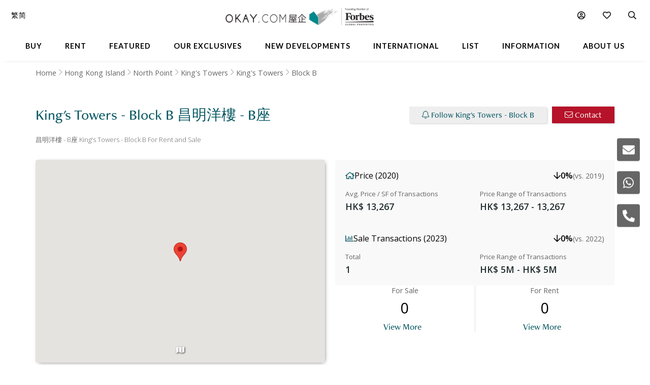

--- FILE ---
content_type: text/html
request_url: https://www.okay.com/en/block/kings-towers-block-b/4263
body_size: 70992
content:
<!DOCTYPE html>
<html lang="en">
  <head>
    <meta charset="UTF-8" />
    <meta name="viewport" content="width=device-width, initial-scale=1.0, maximum-scale=5.0" />
    <meta http-equiv="X-UA-Compatible" content="ie=edge" />
    <meta  name="og:title"  content="King&#39;s Towers - Block B for Sale and Rent, North Point"  property="og:title"  />
    <meta  name="description"  content="Explore apartment properties in King&#39;s Towers - Block B 昌明洋樓 - B座, North Point for sale or rent neighbourhood and reviews"  property="description"  />
    <meta  name="og:description"  content="Explore apartment properties in King&#39;s Towers - Block B 昌明洋樓 - B座, North Point for sale or rent neighbourhood and reviews"  property="og:description"  />
    <meta  name="og:url"  content="https:&#x2F;&#x2F;www.okay.com&#x2F;en&#x2F;block&#x2F;kings-towers-block-b&#x2F;4263"  property="og:url"  />
    <meta  name="og:type"  content="Website"  property="og:type"  />
    <meta  property="place:location:latitude"  content="King&#39;s Towers - Block B:22.291012"  />
    <meta  property="place:location:longitude"  content="King&#39;s Towers - Block B:114.201229"  />
    <meta  property="og:street_address"  content="480 King&#39;s Road &#x2F; 15 Tsat Tsz Mui Road, North Point"  />
    <meta  property="og:locality"  content="North Point"  />
    <meta  property="og:postal_code"  content=""  />
    <meta  property="og:region"  content="Hong Kong Island"  />
    <meta  property="og:country_name"  content="Hong Kong"  />
    <meta  property="og:website"  content="https:&#x2F;&#x2F;www.okay.com&#x2F;block&#x2F;King&#39;s-Towers---Block-B&#x2F;4263"  />
    <link  rel="canonical"  href="https:&#x2F;&#x2F;www.okay.com&#x2F;en&#x2F;block&#x2F;kings-towers-block-b&#x2F;4263"  />
    <link  rel="alternate"  href="https:&#x2F;&#x2F;www.okay.com&#x2F;en&#x2F;block&#x2F;kings-towers-block-b&#x2F;4263"  hreflang="en"  />
    <link  rel="alternate"  href="https:&#x2F;&#x2F;www.okay.com&#x2F;zh-hk&#x2F;block&#x2F;昌明洋樓-b座&#x2F;4263"  hreflang="zh-hant"  />
    <link  rel="alternate"  href="https:&#x2F;&#x2F;www.okay.com&#x2F;zh-cn&#x2F;block&#x2F;昌明洋樓-b座&#x2F;4263"  hreflang="zh-hans"  />
    <link  rel="alternate"  href="https:&#x2F;&#x2F;www.okay.com&#x2F;en&#x2F;block&#x2F;kings-towers-block-b&#x2F;4263"  hreflang="x-default"  />
    <style data-styled="" data-styled-version="4.4.1"></style>
    <script src="/res/touchslider.js" async></script>
    <script src="/res/slider.js" async></script>
    <title>King&#39;s Towers - Block B for Sale and Rent, North Point</title>
    <style>
      body, html { min-height: 100%; }
      #app { min-height: 100%; }
    </style>
    <meta name="theme-color" content="#085963" />
    <meta name="apple-mobile-web-app-status-bar-style" content="#085963" />
    <meta name="baidu-site-verification" content="iqzFoYyAdx" />
    <script>
      !(function(f, b, e, v, n, t, s) {
        if (f.fbq) return;
        n = f.fbq = function() {
          n.callMethod
            ? n.callMethod.apply(n, arguments)
            : n.queue.push(arguments);
        };
        if (!f._fbq) f._fbq = n;
        n.push = n;
        n.loaded = !0;
        n.version = '2.0';
        n.queue = [];
        t = b.createElement(e);
        t.async = !0;
        t.src = v;
        s = b.getElementsByTagName(e)[0];
        s.parentNode.insertBefore(t, s);
      })(
        window,
        document,
        'script',
        'https://connect.facebook.net/en_US/fbevents.js',
      );
      fbq('init', '407607559437097');
      fbq('track', 'PageView');
    </script>
    <script>
      (function(w, d, s, l, i) {
        w[l] = w[l] || [];
        w[l].push({ 'gtm.start': new Date().getTime(), event: 'gtm.js' });
        var f = d.getElementsByTagName(s)[0],
          j = d.createElement(s),
          dl = l != 'dataLayer' ? '&l=' + l : '';
        j.async = true;
        j.src = 'https://www.googletagmanager.com/gtm.js?id=' + i + dl;
        f.parentNode.insertBefore(j, f);
      })(window, document, 'script', 'dataLayer', 'GTM-M45M4DL');
    </script>
    <script type="text/javascript">
      setTimeout(function() {
        var a = document.createElement('script');
        var b = document.getElementsByTagName('script')[0];
        a.src =
          document.location.protocol +
          '//script.crazyegg.com/pages/scripts/0024/5404.js?' +
          Math.floor(new Date().getTime() / 3600000);
        a.async = true;
        a.type = 'text/javascript';
        b.parentNode.insertBefore(a, b);
      }, 1);
    </script>
    <script src="https://maps.googleapis.com/maps/api/js?libraries=geometry,places&key=AIzaSyChXm4_4dqRDQQnoyIEC4TcdJpImB-l3Qs"></script>
    <script src="/res/FaPin.js"></script>
    <script src="/res/FaTextLabel.js"></script>
    <script src="/res/FaMarker.js"></script>
    <script src="/res/PinOverlay.js"></script>

  </head>

  <body class="u-reset">
    <!-- Google Tag Manager (noscript) -->
    <noscript><iframe src="https://www.googletagmanager.com/ns.html?id=GTM-M45M4DL"
    height="0" width="0" style="display:none;visibility:hidden"></iframe></noscript>
    <!-- End Google Tag Manager (noscript) -->
    <link rel="stylesheet"  href="/res/building.min.css?v=EFB09B93888A95E35813FB35A0C143A8" media="screen" />

    <div id="app"><div id="publicpage" class=""><div class="c-loading "><div class="c-loading__balls"><div class="c-loading__ball-1"></div><div class="c-loading__ball-2"></div></div></div><div id="messagesection" class="c-notify u-hidden"><div class="c-notify__body"><div class="c-notify__text"></div></div><div class="c-notify__close"><span class="fal fa-times"></span></div></div><div class="l-arch__topmenu"><div class="l-mega"><div class="l-mega__top c-mega__top "><div class="c-mega__top-menu"><a><span class="fal fa-bars "></span><span class="fal fa-times"></span></a></div><div class="c-mega__top-logo"><a href="/en"><img id="okay-forbes-logo-550" alt="OKAY.COM | Founding member of Forbes Global Properties" src="/res/img/okay-logo-sm2.png"/></a></div><div class="c-mega__top-search"><a><span class="fal fa-search"></span></a></div></div><div class="l-mega__body"><div class="l-mega__container"><div class="l-mega-v2"><nav class="l-mega-v2__nav"><div class="l-mega-v2__navitem "><a href="/en/property-search/buy" class="navBtn"><span>Buy</span></a></div><div class="l-mega-v2__navitem "><a href="/en/property-search/rent" class="navBtn"><span>Rent</span></a></div><div class="l-mega-v2__navitem l-mega-v2__submenu"><div class="navBtn"><span>Featured</span></div><div class="c-mm-submenu " style="top:90%;left:0;transform:translateX(-15%)"><div class="c-mm-featured"><div class="c-mm-column"><div class="c-mm-header"><i class="far fa-map-marker-alt"></i><div>Popular Districts</div></div><div class="c-mm-grid"><a href="/en/district/mid-levels-west/17" class="c-mm-item"><span title="Mid-levels West">Mid-levels West</span></a><a href="/en/district/happy-valley/10" class="c-mm-item"><span title="Happy Valley">Happy Valley</span></a><a href="/en/district/pokfulam/19" class="c-mm-item"><span title="Pokfulam">Pokfulam</span></a><a href="/en/district/clearwater-bay/68" class="c-mm-item"><span title="Clearwater Bay">Clearwater Bay</span></a><a href="/en/district/wan-chai/37" class="c-mm-item"><span title="Wan Chai">Wan Chai</span></a><a href="/en/district/western-district/98" class="c-mm-item"><span title="Western District">Western District</span></a><a href="/en/district/sai-kung/77" class="c-mm-item"><span title="Sai Kung">Sai Kung</span></a><a href="/en/guides/discoverybayguide" class="c-mm-item"><span title="Discovery Bay">Discovery Bay</span></a><a href="/en/district/mid-levels-central/14" class="c-mm-item"><span title="Mid-levels Central">Mid-levels Central</span></a><a href="/en/district/sheung-wan/97" class="c-mm-item"><span title="Sheung Wan">Sheung Wan</span></a></div><a href="/en/guides/hong-kong-island" class="c-mm-view-all"><span>View All Districts</span><i class="far fa-arrow-right"></i></a></div><div class="c-mm-column"><div class="c-mm-header"><i class="fal fa-building"></i><div>Popular Buildings</div></div><div class="c-mm-grid"><a href="/en/estate/hong-kong-parkview/45" class="c-mm-item"><span title="Hong Kong Parkview">Hong Kong Parkview</span></a><a href="/en/estate/baguio-villa/44" class="c-mm-item"><span title="Baguio Villa">Baguio Villa</span></a><a href="/en/building/j-residence/1173" class="c-mm-item"><span title="J Residence">J Residence</span></a><a href="/en/building/mount-pavilia-block-9/8723" class="c-mm-item"><span title="Mount Pavilia">Mount Pavilia</span></a><a href="/en/estate/sorrento/162" class="c-mm-item"><span title="Sorrento">Sorrento</span></a><a href="/en/estate/fleur-pavilia/59" class="c-mm-item"><span title="Fleur Pavilia">Fleur Pavilia</span></a><a href="/en/phase/the-avenue-phase-2/19" class="c-mm-item"><span title="The Avenue - Phase 2">The Avenue - Phase 2</span></a><a href="/en/estate/the-belchers/41" class="c-mm-item"><span title="The Belcher&#x27;s">The Belcher&#x27;s</span></a><a href="/en/building/centrestage-block-2/142" class="c-mm-item"><span title="Centrestage">Centrestage</span></a><a href="/en/estate/larvotto/43" class="c-mm-item"><span title="Larvotto">Larvotto</span></a></div></div><div class="c-mm-column"><div class="c-mm-header"><i class="far fa-home"></i><div>Property Types</div></div><div class="c-mm-grid" style="grid-template-columns:repeat(2, fit-content(150px))"><a href="/en/property-search/buy/property-apartment" class="c-mm-item"><span title="Apartment">Apartment</span></a><a href="/en/property-search/buy/property-duplex" class="c-mm-item"><span title="Duplex">Duplex</span></a><a href="/en/property-search/buy/property-triplex" class="c-mm-item"><span title="Triplex">Triplex</span></a><a href="/en/property-search/buy/property-penthouse" class="c-mm-item"><span title="Penthouse">Penthouse</span></a><a href="/en/property-search/buy/property-house" class="c-mm-item"><span title="House">House</span></a><a href="/en/property-search/buy/property-studio" class="c-mm-item"><span title="Studio">Studio</span></a><a href="/en/property-search/buy/property-village house" class="c-mm-item"><span title="Village House">Village House</span></a></div></div></div></div></div><div class="l-mega-v2__navitem "><a href="/en/exclusives" class="navBtn"><span>Our Exclusives</span></a></div><div class="l-mega-v2__navitem "><a href="/en/firsthand-developments" class="navBtn"><span>New Developments</span></a></div><div class="l-mega-v2__navitem "><a href="/en/international/sudara-residences" class="navBtn"><span>International</span></a></div><div class="l-mega-v2__navitem "><a href="/en/list-property" class="navBtn"><span>List</span></a></div><div class="l-mega-v2__navitem l-mega-v2__submenu"><div class="navBtn"><span>Information</span></div><div class="c-mm-submenu " style="top:90%;right:0"><div class="c-mm-grid-section" style="grid-template-columns:4fr 1fr 1fr"><div class="c-mm-column"><div class="c-mm-header"><i class="fal fa-newspaper"></i><div>Latest Articles</div></div><div class="c-mm-list"><a href="/en/property-news/celebrating-excellence-our-agent-sonam-named-one-of-hong-kongs-most-notable-real-estate-agents-under/1262" class="c-mm-article__name"><span title="Celebrating Excellence: Our Agent Sonam Named One of Hong Kong&#x27;s Most Notable Real Estate Agents Under 40 in 2025">Celebrating Excellence: Our Agent Sonam Named One of Hong Kong&#x27;s Most Notable Real Estate Agents Under 40 in 2025</span></a><a href="/en/property-news/hong-kongs-4-legendary-peak-residential-streets-how-many-do-you-know/1256" class="c-mm-article__name"><span title="Hong Kong’s 4 Legendary Peak Residential Streets — How Many Do You Know?">Hong Kong’s 4 Legendary Peak Residential Streets — How Many Do You Know?</span></a><a href="/en/property-news/immobilier-à-hong-kong-des-prix-toujours-plus-vertigineux/1275" class="c-mm-article__name"><span title="Immobilier : à Hong Kong, des prix toujours plus vertigineux">Immobilier : à Hong Kong, des prix toujours plus vertigineux</span></a><a href="/en/property-news/luxury-22-million-hong-kong-home-bought-by-xpengs-brian-gu/1254" class="c-mm-article__name"><span title="Luxury $22 Million Hong Kong Home Bought by XPeng’s Brian Gu">Luxury $22 Million Hong Kong Home Bought by XPeng’s Brian Gu</span></a></div><a href="/en/property-news" class="c-mm-view-all"><span>View All Articles</span><i class="far fa-arrow-right"></i></a></div><div class="c-mm-column"><div class="c-mm-header"><i class="fal fa-file-alt"></i><div>Resources</div></div><div class="c-mm-list"><a href="/en/property-news" class="c-mm-item" style="max-width:200px"><span>News &amp; Insights</span></a><a href="/en/property-questions" class="c-mm-item" style="max-width:200px"><span>Ask An Agent</span></a><a href="/en/mortgagecalculator/monthlyrepayment" class="c-mm-item" style="max-width:200px"><span>Mortgage Calculator</span></a></div></div><div class="c-mm-column"><div class="c-mm-header"><i class="fal fa-books"></i><div>Guides</div></div><div class="c-mm-list"><a href="/en/property-guides" class="c-mm-item" style="max-width:200px"><span>Property Guides</span></a><a href="/en/guides/hong-kong-island" class="c-mm-item" style="max-width:200px"><span>Hong Kong District Guides</span></a><a href="/en/guides/living-in-hong-kong" class="c-mm-item" style="max-width:200px"><span>Useful Information</span></a></div></div></div></div></div><div class="l-mega-v2__navitem l-mega-v2__submenu"><div class="navBtn"><span>About Us</span></div><div class="c-mm-submenu " style="top:90%;right:0"><div class="c-mm-grid-section" style="grid-template-columns:repeat(2, 1fr)"><div class="c-mm-column"><div class="c-mm-header"><i class="fal fa-building"></i><div>Our Company</div></div><div class="c-mm-list"><a href="/en/about-us" class="c-mm-item"><span>Our Story</span></a><a href="/en/property-experts" class="c-mm-item"><span>Executive Team</span></a><a href="/en/about-us/in-the-press" class="c-mm-item"><span>In The Press</span></a><a href="/en/communication/enquiry" class="c-mm-item"><span>Contact Us</span></a></div></div><div class="c-mm-column"><div class="c-mm-header"><i class="far fa-users"></i><div>Agents</div></div><div class="c-mm-list"><a href="/en/property-agent-team" class="c-mm-item"><span>Find An Agent</span></a><a href="https://careers.okay.com" target="_blank" class="c-mm-item"><span>Join As An Agent</span></a><a href="/en/about-us/testimonials" class="c-mm-item"><span>Testimonials</span></a></div></div></div></div></div></nav></div><div class="l-mega__logo"><div class="c-mega__logo"><a href="/en"><img id="okay-forbes-logo" alt="OKAY.COM | Founding member of Forbes Global Properties" src="/res/img/okay-logo-fgp.png"/></a></div></div><div class="l-mega__settings"><nav class="c-mega"><ul class="c-mega__settings"><li class="c-mega__account c-mega__li"><a><span class="far fa-user-circle "></span><span class="c-mega__text">My Account</span></a><ul><li><a>Sign In</a></li><li><a href="/en/account/register">Create Account</a></li></ul></li><li class="c-mega__favorite c-mega__li"><a><span class="far fa-heart"></span><span class="c-mega__text">Favorite</span></a><ul><li><a href="/en/profile/savedproperties">Saved Properties</a></li><li><a href="/en/profile/savedsearch">Saved Searches</a></li><li><a href="/en/profile/recentlyviewed">Recently Viewed</a></li></ul></li></ul></nav></div><div class="l-mega__langs"><div class="l-mega__langs__list"><div class="l-mega__langs__item">繁</div><div class="l-mega__langs__divider"></div><div class="l-mega__langs__item">简</div></div></div><div class="l-mega__search c-mega c-mega__search"><a><span class="far fa-search"></span></a></div></div></div><div class="l-mega__search-popup"><div class="c-searchpop"><div class="c-searchpop__body"><a class="c-searchpop__close"><span class="fal fa-times"></span></a><div class="c-searchpop__types"><a class="c-searchpop__type c-searchpop__type--active">Buy</a><a class="c-searchpop__type">Rent</a></div><div class="c-searchpop__input"><input type="search" id="megasearch-input" placeholder="Enter Keyword / District / Building / Address" value=""/><button class="far fa-search"></button></div><div class="c-searchpop__suggestions"></div></div><div class="c-searchpop__fullscreen-loading"><span class="fal fa-spin fa-spinner"></span></div></div></div></div></div><div class="c-mega__side"><a class="c-mega__side-item"><span id="sideMenuEnquiryForm" class="fas fa-envelope"></span></a><a class="c-mega__side-item"><span id="sideMenuWhatsapp" class="fab fa-whatsapp"></span></a><a class="c-mega__side-item"><span id="sideMenuCall" class="fas fa-phone-alt"></span></a></div><div id="place"><div id="stickymenu" class="c-sticky-menu"><div id="stickytopbar" class="c-sticky-menu--sticky c-sticky-menu--lite"><div class="c-sticky-menu__container"><div class="l-container l-container--lr l-container--compact"><div class="l-container__main c-sticky-menu__group"><div class="c-sticky-menu__group-main"><a id="prop-sticky-name" class="c-sticky-menu__item c-sticky-menu__item--title c-sticky-menu__link c-sticky-menu__link--nounder" href="#">King&#x27;s Towers - Block B<!-- --> <!-- -->昌明洋樓 - B座</a></div></div><div class="l-container__side c-sticky-menu__group"><div class="c-sticky-menu__group-side"><a id="prop-chart-btn-sm" class="c-sticky-menu__item c-sticky-menu__item--secondary"><span class="c-sticky-menu__link">Chart</span></a><a id="prop-topplace-anchor" href="#place-topplace" class="c-sticky-menu__item c-sticky-menu__item--secondary"><span class="c-sticky-menu__link">Popular Buildings Nearby</span></a><div class="c-sticky-menu__item c-sticky-menu__item--primary"><a id="prop-follow-btn-sm" class="c-sticky-menu__link">Follow</a><a id="prop-contact-btn-sm" class="u-mobile-hidden c-sticky-menu__link c-sticky-menu__link--primary">Contact</a></div></div></div></div></div></div><div class="l-building__breadcrumb"><div class="l-container l-container--lr  u-mobile-hidden l-pad-top l-pad--1half t--darker"><ul class="c-breadcrumb__items"><li class="c-breadcrumb__item"><a href="/">Home</a></li><li class="c-breadcrumb__item"><a href="/en/guides/hong-kong-island">Hong Kong Island</a></li><li class="c-breadcrumb__item"><a href="/en/district/north-point/18">North Point</a></li><li class="c-breadcrumb__item"><a href="/en/estate/kings-towers/67">King&#x27;s Towers</a></li><li class="c-breadcrumb__item"><a href="/en/building/kings-towers/7208">King&#x27;s Towers</a></li><li class="c-breadcrumb__item"><span>Block B</span></li></ul></div></div><div class="l-building__head"><div class="l-building__header"><div class="l-building__title"><h1 style="display:inline-block" class="c-building__name">King&#x27;s Towers - Block B 昌明洋樓 - B座</h1></div><div class="l-building__actions"><button id="prop-follow-btn" class="o-btn c-building__action"><span class="fal fa-bell"></span> <!-- -->Follow King&#x27;s Towers - Block B</button><button class="c-building__action o-btn o-btn--cta"><span class="fal fa-envelope"></span> <!-- -->Contact</button></div></div><div class="l-building__caption"><div class="c-building__caption"><h2>昌明洋樓 - B座 King&#x27;s Towers - Block B For Rent and Sale</h2></div></div><div class="l-building__body"><div class="l-building__img"><div class="c-place__img"><div id="blockTopGallery" class="c-propslider__slides"><div class="c-propslider__slide"></div></div><div class="c-place__dots"><div class="c-place__dot null"><span class="fal fa-map"></span></div></div></div></div><div class="l-building__info"><div class="stats"><div class="stats-card"><div class="stats-card__header"><div class="stats-card__title"><i class="far fa-home"></i><span>Price (2020)</span></div><div class="stats-card__change stats-card__change--desktop"><i class="far fa-arrow-down decrease"></i><span>0%</span><span class="stats-card__compare-to"> (vs. 2019)</span></div></div><div class="stats-card__content"><div class="stats-card__price"><div class="stats-card__label">Avg. Price / SF of Transactions</div><div class="stats-card__value">HK$ 13,267</div></div><div class="stats-card__change stats-card__change--mobile"><div class="stats-card__label">Change (vs. 2019)</div><div class="stats-card__value"><i class="far fa-arrow-down decrease"></i><span>0%</span></div></div><div class="stats-card__range"><div class="stats-card__label">Price Range of Transactions</div><div class="stats-card__value">HK$ 13,267 -  13,267</div></div></div></div><div class="stats-card"><div class="stats-card__header"><div class="stats-card__title"><i class="far fa-chart-bar"></i><span>Sale Transactions (2023)</span></div><div class="stats-card__change stats-card__change--desktop"><i class="far fa-arrow-down decrease"></i><span>0%</span><span class="stats-card__compare-to"> (vs. 2022)</span></div></div><div class="stats-card__content"><div class="stats-card__price"><div class="stats-card__label">Total</div><div class="stats-card__value">1</div></div><div class="stats-card__change stats-card__change--mobile"><div class="stats-card__label">Change (vs. 2022)</div><div class="stats-card__value"><i class="far fa-arrow-down decrease"></i><span>0%</span></div></div><div class="stats-card__range"><div class="stats-card__label">Price Range of Transactions</div><div class="stats-card__value">HK$ 5M - HK$ 5M</div></div></div></div></div><div class="building-count"><div class="building-count__cell"><div class="building-count__title">For Sale</div><div class="building-count__value">0</div><div class="building-count__action"><a class="o-btn o-btn--flat" href="/en/property-search/buy/block-b">View More</a></div></div><div class="building-count__cell"><div class="building-count__title">For Rent</div><div class="building-count__value">0</div><div class="building-count__action"><a class="o-btn o-btn--flat" href="/en/property-search/rent/block-b">View More</a></div></div></div></div></div><div class="l-building-info"><div class="l-building-about"><div class="l-building-about__content"></div></div><div class="l-building-facts"><h2 class="l-building-facts__title">Building Information</h2><div class="l-building-facts__list"><div class="l-building-facts__item"><div class="l-building-facts__item-label">Age</div><div class="l-building-facts__item-value">52<!-- --> <!-- -->Years</div></div><div class="l-building-facts__item"><div class="l-building-facts__item-label">Size Range - Net</div><div class="l-building-facts__item-value">603 - 635<!-- --> <!-- -->SF</div></div><div class="l-building-facts__item"><div class="l-building-facts__item-label">Total Blocks</div><div class="l-building-facts__item-value">2<!-- --> <!-- -->Blocks</div></div><div class="l-building-facts__item"><div class="l-building-facts__item-label">Type</div><div class="l-building-facts__item-value">High Rise Building</div></div><div class="l-building-facts__item"><div class="l-building-facts__item-label">Total Units</div><div class="l-building-facts__item-value">186<!-- --> <!-- -->Units</div></div><div class="l-building-facts__item"><div class="l-building-facts__item-label">Floors Per Block</div><div class="l-building-facts__item-value">17 - 21<!-- --> <!-- -->Floors</div></div><div class="l-building-facts__item"><div class="l-building-facts__item-label">No. of Units Per Floor</div><div class="l-building-facts__item-value">4 - 6<!-- --> <!-- -->Units</div></div></div></div></div><div class="l-building-facilities"></div></div><div class=""><div style="background-color:#f9f9f9"><div class="l-container l-container--lr"><div class="l-container__main"><div><div id="place-list-both"><div class="c-jumbo c-jumbo__column c-jumbo--lift" style="margin-top:20px"><div class="c-jumbo__img"><img src="/res/img/404.jpg"/></div><div class="c-jumbo__main"><div class="c-jumbo__header"><div class="c-jumbo__header-main"><div class="c-jumbo__title">No Available Listings</div><div class="c-jumbo__caption">Unfortunately we don&#x27;t have any available property for this place.</div></div></div><div class="c-jumbo__body"><div class="c-jumbo__content"><div class="c-jumbo__content-row">Follow this place and we will notify you the moment we get anything.</div></div><div class="c-jumbo__actions"><a href="/en/property-search/map/rent/north-point/loc-22.292641~114.202881/zm-16/em-1000" class="o-btn u-upper o-btn--primary"><span class="fal fa-search"></span> <!-- -->For Rent in North Point</a><a href="/en/property-search/map/buy/north-point/loc-22.292641~114.202881/zm-16/em-1000" class="o-btn u-upper o-btn--primary"><span class="fal fa-search"></span> <!-- -->For Sale in North Point</a></div></div></div></div></div></div></div></div></div><div id="place-chart" class="l-pad-top--4" style="display:block"><div class="l-container l-container--lr"><div class="l-container__main"><h2 class="c-building__place-head">King&#x27;s Towers - Block B - Trends</h2><div class="c-estate__groups"><div class="c-trends__types"><div class="c-trends__type-selection-dropdown"><div class="c-trends__type-selection-selector c-trends__type-selection-selector--type"><div class="c-trends__dropdown-wrap"><div class="c-trends__dropdown-label">Avg. Price / SF</div><span class="fal fa-chevron-down"></span></div></div><div class="c-trends__type-selection-selector c-trends__type-selection-selector--duration"><div class="c-trends__dropdown-wrap"><div class="c-trends__dropdown-label">All</div><span class="fal fa-chevron-down"></span></div></div></div><div class="c-trends__type-selection-links"><a class="c-trends__type c-trends__type--active">Avg. Price / SF</a><a class="c-trends__type ">Transaction Activity</a></div></div><div class="c-trends__chart"><div class="c-trends__toggles"><div class="c-trends__time"><div class="c-trends__durations"><a class="c-trends__duration   ">1Y</a><a class="c-trends__duration   ">3Y</a><a class="c-trends__duration   ">5Y</a><a class="c-trends__duration   ">10Y</a><a class="c-trends__duration  c-trends__duration--active ">All</a><a class="c-trends__duration   u-hidden">Custom</a></div><div class="c-trends__custom"><div class="c-trends__custom-text">From</div><div class="c-trends__custom-input"><input type="date" min="2006-01-01" value="2006-01-01"/></div><div class="c-trends__custom-text">To</div><div class="c-trends__custom-input"><input type="date" min="2006-01-02" max="2026-12-31" value="2026-01-21"/></div></div></div><div class="c-trends__label-group"><div class="c-trends__labels"><a class="c-trends__label"><span class="c-trends__label-bar" style="background-color:#81C3BD"></span><span style="color:#000;width:auto">No. of Transactions</span></a></div></div></div><div class="c-trends__empty"><span class="fal fa-spin fa-spinner"></span></div></div></div></div></div></div><div id="place-transactions" class="l-pad-top--4" style="display:block"><div class="l-container l-container--lr"><div class="l-container__main"><h2 class="c-building__place-head">King&#x27;s Towers - Block B - Transaction History</h2><div class="l-pad"><table class="c-estate__history"><thead><tr class="c-estate__history-tr c-estate__history-tr--head "><th class="c-estate__history-td c-estate__history-td--head">Date</th><th class="c-estate__history-td c-estate__history-td--head">Floor</th><th class="c-estate__history-td c-estate__history-td--head">Unit</th><th class="c-estate__history-td c-estate__history-td--head">Price</th><th class="c-estate__history-td c-estate__history-td--head">Last Reg. Date</th><th class="c-estate__history-td c-estate__history-td--head">Last Reg. Change</th><th class="c-estate__history-td c-estate__history-td--head">Annualized Return</th><th class="c-estate__history-td c-estate__history-td--head">Size</th><th class="c-estate__history-td c-estate__history-td--head">$/SF</th></tr></thead><tbody><tr class="c-estate__history-tr "><td class="c-estate__history-td"><a href="/en/property/transaction/540908">23/02/2023</a></td><td class="c-estate__history-td">20</td><td class="c-estate__history-td">B1</td><td class="c-estate__history-td c-estate__history-td--price">HK$ 5M</td><td class="c-estate__history-td">08/01/2007</td><td class="c-estate__history-td"><div class="c-estate__history-td--win"><span class="fas fa-caret-up"></span> <span>165.96<!-- -->%</span></div></td><td class="c-estate__history-td"><div class="c-estate__history-td--win"><span class="fas fa-caret-up"></span> <span>6.25<!-- -->%</span></div></td><td class="c-estate__history-td">-</td><td class="c-estate__history-td"></td></tr><tr class="c-estate__history-tr "><td class="c-estate__history-td"><a href="/en/property/transaction/535382">19/10/2022</a></td><td class="c-estate__history-td">20</td><td class="c-estate__history-td">B6</td><td class="c-estate__history-td c-estate__history-td--price">HK$ 6M</td><td class="c-estate__history-td">-</td><td class="c-estate__history-td"><div class="">-</div></td><td class="c-estate__history-td"><div class="">-</div></td><td class="c-estate__history-td">-</td><td class="c-estate__history-td"></td></tr><tr class="c-estate__history-tr "><td class="c-estate__history-td"><a href="/en/property/transaction/519245">21/09/2021</a></td><td class="c-estate__history-td">18</td><td class="c-estate__history-td">B5</td><td class="c-estate__history-td c-estate__history-td--price">HK$ 7.58M</td><td class="c-estate__history-td">-</td><td class="c-estate__history-td"><div class="">-</div></td><td class="c-estate__history-td"><div class="">-</div></td><td class="c-estate__history-td">-</td><td class="c-estate__history-td"></td></tr><tr class="c-estate__history-tr "><td class="c-estate__history-td"><a href="/en/property/transaction/485096">29/07/2020</a></td><td class="c-estate__history-td">14</td><td class="c-estate__history-td">5</td><td class="c-estate__history-td c-estate__history-td--price">HK$ 8M</td><td class="c-estate__history-td">03/09/2010</td><td class="c-estate__history-td"><div class="c-estate__history-td--win"><span class="fas fa-caret-up"></span> <span>113.33<!-- -->%</span></div></td><td class="c-estate__history-td"><div class="c-estate__history-td--win"><span class="fas fa-caret-up"></span> <span>7.95<!-- -->%</span></div></td><td class="c-estate__history-td">603 SF (S)</td><td class="c-estate__history-td">HK$  13,266 SF (S) </td></tr><tr class="c-estate__history-tr "><td class="c-estate__history-td"><a href="/en/property/transaction/481824">12/06/2020</a></td><td class="c-estate__history-td">8</td><td class="c-estate__history-td">B3</td><td class="c-estate__history-td c-estate__history-td--price">HK$ 8M</td><td class="c-estate__history-td">19/12/2012</td><td class="c-estate__history-td"><div class="c-estate__history-td--win"><span class="fas fa-caret-up"></span> <span>90.48<!-- -->%</span></div></td><td class="c-estate__history-td"><div class="c-estate__history-td--win"><span class="fas fa-caret-up"></span> <span>8.99<!-- -->%</span></div></td><td class="c-estate__history-td">-</td><td class="c-estate__history-td"></td></tr><tr class="c-estate__history-tr "><td class="c-estate__history-td"><a href="/en/property/transaction/471182">04/12/2019</a></td><td class="c-estate__history-td">13</td><td class="c-estate__history-td">B3</td><td class="c-estate__history-td c-estate__history-td--price">HK$ 8.38M</td><td class="c-estate__history-td">-</td><td class="c-estate__history-td"><div class="">-</div></td><td class="c-estate__history-td"><div class="">-</div></td><td class="c-estate__history-td">-</td><td class="c-estate__history-td"></td></tr><tr class="c-estate__history-tr "><td class="c-estate__history-td"><a href="/en/property/transaction/470941">29/11/2019</a></td><td class="c-estate__history-td">21</td><td class="c-estate__history-td">B4</td><td class="c-estate__history-td c-estate__history-td--price">HK$ 5.68M</td><td class="c-estate__history-td">10/02/2015</td><td class="c-estate__history-td"><div class="c-estate__history-td--win"><span class="fas fa-caret-up"></span> <span>32.09<!-- -->%</span></div></td><td class="c-estate__history-td"><div class="c-estate__history-td--win"><span class="fas fa-caret-up"></span> <span>5.97<!-- -->%</span></div></td><td class="c-estate__history-td">-</td><td class="c-estate__history-td"></td></tr><tr class="c-estate__history-tr "><td class="c-estate__history-td"><a href="/en/property/transaction/465956">08/08/2019</a></td><td class="c-estate__history-td">5</td><td class="c-estate__history-td">B1</td><td class="c-estate__history-td c-estate__history-td--price">HK$ 10.5M</td><td class="c-estate__history-td">-</td><td class="c-estate__history-td"><div class="">-</div></td><td class="c-estate__history-td"><div class="">-</div></td><td class="c-estate__history-td">-</td><td class="c-estate__history-td"></td></tr><tr class="c-estate__history-tr "><td class="c-estate__history-td"><a href="/en/property/transaction/455320">05/03/2019</a></td><td class="c-estate__history-td">10</td><td class="c-estate__history-td">1</td><td class="c-estate__history-td c-estate__history-td--price">HK$ 8.45M</td><td class="c-estate__history-td">08/12/2015</td><td class="c-estate__history-td"><div class="c-estate__history-td--win"><span class="fas fa-caret-up"></span> <span>20.71<!-- -->%</span></div></td><td class="c-estate__history-td"><div class="c-estate__history-td--win"><span class="fas fa-caret-up"></span> <span>5.98<!-- -->%</span></div></td><td class="c-estate__history-td">635 SF (S)</td><td class="c-estate__history-td">HK$  13,307 SF (S) </td></tr><tr class="c-estate__history-tr "><td class="c-estate__history-td"><a href="/en/property/transaction/440481">04/05/2018</a></td><td class="c-estate__history-td">13</td><td class="c-estate__history-td">B2</td><td class="c-estate__history-td c-estate__history-td--price">HK$ 8.7M</td><td class="c-estate__history-td">-</td><td class="c-estate__history-td"><div class="">-</div></td><td class="c-estate__history-td"><div class="">-</div></td><td class="c-estate__history-td">-</td><td class="c-estate__history-td"></td></tr></tbody></table></div><div class="c-pagination u-text-center"><div class="c-pagination__items"><span class="c-pagination__item c-pagination__item--current">1</span><div class="c-pagination__item"><span>2</span></div><div class="c-pagination__item"><span>3</span></div><span class="c-pagination__item">...</span><div class="c-pagination__item"><span>6</span></div></div><div class="c-pagination__item"><span>Next</span></div></div></div></div></div><div id="place-topplace" class="l-container l-container--lr l-pad-top--4"><div class="l-container__main"><h2 class="c-building__place-head">King&#x27;s Towers - Block B - Popular Buildings Nearby</h2><div class="c-place-card__container"><div class="c-place-card"><div class="c-place-card__img"><img data-src="https://images.okay.com/building/wp406_229/9188_636886689067114229.webp" alt="Fleur Pavilia"/></div><div class="c-place-card__info"><div class="c-place-card__title">Fleur Pavilia</div><div class="c-place-card__caption">North Point</div><div class="c-place-card__stats"><div class="c-place-card__stat"><div class="c-place-card__stat-value">611</div><div class="c-place-card__stat-label">Unit</div></div><div class="c-place-card__stat"><div class="c-place-card__stat-value">3</div><div class="c-place-card__stat-label">Block</div></div><div class="c-place-card__stat"><div class="c-place-card__stat-value">2018</div><div class="c-place-card__stat-label">Built</div></div><div class="c-place-card__stats-count"><a href="/en/property-search/buy/fleur-pavilia" target="_blank" class="c-place-card__count c-place-card__count--item"><div class="c-place-card__count-value">36</div><div class="c-place-card__count-label">For Sale</div></a><a href="/en/property-search/rent/fleur-pavilia" target="_blank" class="c-place-card__count c-place-card__count--item"><div class="c-place-card__count-value">16</div><div class="c-place-card__count-label">For Rent</div></a></div></div><a href="/en/building/fleur-pavilia/9188" target="_blank" class="c-place-card__type c-place-card__type--building"></a></div></div><div class="c-place-card"><div class="c-place-card__img"><img data-src="https://images.okay.com/building/wp406_229/8997_636886147771510549.webp" alt="Victoria Harbour"/></div><div class="c-place-card__info"><div class="c-place-card__title">Victoria Harbour</div><div class="c-place-card__caption">North Point</div><div class="c-place-card__stats"><div class="c-place-card__stat"><div class="c-place-card__stat-value">355</div><div class="c-place-card__stat-label">Unit</div></div><div class="c-place-card__stat"><div class="c-place-card__stat-value">6</div><div class="c-place-card__stat-label">Block</div></div><div class="c-place-card__stat"><div class="c-place-card__stat-value">2017</div><div class="c-place-card__stat-label">Built</div></div><div class="c-place-card__stats-count"><a href="/en/property-search/buy/victoria-harbour" target="_blank" class="c-place-card__count c-place-card__count--item"><div class="c-place-card__count-value">3</div><div class="c-place-card__count-label">For Sale</div></a><a href="/en/property-search/rent/victoria-harbour" target="_blank" class="c-place-card__count c-place-card__count--item"><div class="c-place-card__count-value">10</div><div class="c-place-card__count-label">For Rent</div></a></div></div><a href="/en/building/victoria-harbour/8997" target="_blank" class="c-place-card__type c-place-card__type--building"></a></div></div><div class="c-place-card"><div class="c-place-card__img"><img data-src="https://images.okay.com/building/wp406_229/2097_636229486700195148.webp" alt="Lime Habitat"/></div><div class="c-place-card__info"><div class="c-place-card__title">Lime Habitat</div><div class="c-place-card__caption">North Point</div><div class="c-place-card__stats"><div class="c-place-card__stat"><div class="c-place-card__stat-value">168</div><div class="c-place-card__stat-label">Unit</div></div><div class="c-place-card__stat"><div class="c-place-card__stat-value">1</div><div class="c-place-card__stat-label">Block</div></div><div class="c-place-card__stat"><div class="c-place-card__stat-value">2011</div><div class="c-place-card__stat-label">Built</div></div><div class="c-place-card__stats-count"><a href="/en/property-search/buy/lime-habitat" target="_blank" class="c-place-card__count c-place-card__count--item"><div class="c-place-card__count-value">6</div><div class="c-place-card__count-label">For Sale</div></a><a href="/en/property-search/rent/lime-habitat" target="_blank" class="c-place-card__count c-place-card__count--item"><div class="c-place-card__count-value">2</div><div class="c-place-card__count-label">For Rent</div></a></div></div><a href="/en/building/lime-habitat/2097" target="_blank" class="c-place-card__type c-place-card__type--building"></a></div></div><div class="c-place-card"><div class="c-place-card__img"><img data-src="https://images.okay.com/building/wp406_229/1393_637483930014617261.webp" alt="La Place De Victoria"/></div><div class="c-place-card__info"><div class="c-place-card__title">La Place De Victoria</div><div class="c-place-card__caption">North Point</div><div class="c-place-card__stats"><div class="c-place-card__stat"><div class="c-place-card__stat-value">193</div><div class="c-place-card__stat-label">Unit</div></div><div class="c-place-card__stat"><div class="c-place-card__stat-value">1</div><div class="c-place-card__stat-label">Block</div></div><div class="c-place-card__stat"><div class="c-place-card__stat-value">2005</div><div class="c-place-card__stat-label">Built</div></div><div class="c-place-card__stats-count"><a href="/en/property-search/buy/la-place-de-victoria" target="_blank" class="c-place-card__count c-place-card__count--item"><div class="c-place-card__count-value">4</div><div class="c-place-card__count-label">For Sale</div></a><a href="/en/property-search/rent/la-place-de-victoria" target="_blank" class="c-place-card__count c-place-card__count--item"><div class="c-place-card__count-value">1</div><div class="c-place-card__count-label">For Rent</div></a></div></div><a href="/en/building/la-place-de-victoria/1393" target="_blank" class="c-place-card__type c-place-card__type--building"></a></div></div><div class="c-place-card"><div class="c-place-card__img"><img data-src="https://images.okay.com/building/wp406_229/1255_637897016962494736.webp" alt="Provident Centre"/></div><div class="c-place-card__info"><div class="c-place-card__title">Provident Centre</div><div class="c-place-card__caption">North Point</div><div class="c-place-card__stats"><div class="c-place-card__stat"><div class="c-place-card__stat-value">1,450</div><div class="c-place-card__stat-label">Unit</div></div><div class="c-place-card__stat"><div class="c-place-card__stat-value">17</div><div class="c-place-card__stat-label">Block</div></div><div class="c-place-card__stat"><div class="c-place-card__stat-value">1984</div><div class="c-place-card__stat-label">Built</div></div><div class="c-place-card__stats-count"><a href="/en/property-search/buy/provident-centre" target="_blank" class="c-place-card__count c-place-card__count--item"><div class="c-place-card__count-value">4</div><div class="c-place-card__count-label">For Sale</div></a><a href="/en/property-search/rent/provident-centre" target="_blank" class="c-place-card__count c-place-card__count--item"><div class="c-place-card__count-value">0</div><div class="c-place-card__count-label">For Rent</div></a></div></div><a href="/en/building/provident-centre/1255" target="_blank" class="c-place-card__type c-place-card__type--building"></a></div></div><div class="c-place-card"><div class="c-place-card__img"><img data-src="https://images.okay.com/building/wp406_229/1062_637880525137352545.webp" alt="Island Lodge"/></div><div class="c-place-card__info"><div class="c-place-card__title">Island Lodge</div><div class="c-place-card__caption">North Point</div><div class="c-place-card__stats"><div class="c-place-card__stat"><div class="c-place-card__stat-value">184</div><div class="c-place-card__stat-label">Unit</div></div><div class="c-place-card__stat"><div class="c-place-card__stat-value">1</div><div class="c-place-card__stat-label">Block</div></div><div class="c-place-card__stat"><div class="c-place-card__stat-value">2009</div><div class="c-place-card__stat-label">Built</div></div><div class="c-place-card__stats-count"><a href="/en/property-search/buy/island-lodge" target="_blank" class="c-place-card__count c-place-card__count--item"><div class="c-place-card__count-value">2</div><div class="c-place-card__count-label">For Sale</div></a><a href="/en/property-search/rent/island-lodge" target="_blank" class="c-place-card__count c-place-card__count--item"><div class="c-place-card__count-value">1</div><div class="c-place-card__count-label">For Rent</div></a></div></div><a href="/en/building/island-lodge/1062" target="_blank" class="c-place-card__type c-place-card__type--building"></a></div></div></div></div></div><div class="u-nofav"><div class="l-pad-top--4"><div class="l-container l-container--lr"><div class="l-container__main"><h2 class="c-building__place-head">King&#x27;s Towers - Block B - Neighbourhood Properties</h2></div></div><div class="l-container l-container--lr c-place__similar"><div class="c-result  l-container__main" custom-sliderinit="0"><div class="c-propertyrow"><div id="similar-group" class="c-propertyrow__group"><div class="c-propertyrow__item"><div class="c-result__item"><div class="c-result__item-body"><div class="c-result__pic"><div class="c-slider"><div class="c-slider__control c-slider__control--next"><span class="fal fa-chevron-right"></span></div><div class="c-slider__control c-slider__control--prev"><span class="fal fa-chevron-left"></span></div><div class="c-slider__touchable"><div class="c-slider__flim"><div class="c-slider__cell c-slider__cell--img"><img custom-img="https://images.okay.com/property/wp406_229/lime-habitat-north-point-for-rent-and-sale-80416_639003992431779698.webp" alt="HK$38K 751SF Lime Habitat For Sale and Rent"/></div><div class="c-slider__cell c-slider__cell--img"><img custom-img="https://images.okay.com/property/wp406_229/lime-habitat-north-point-for-rent-and-sale-80416_639003992378128833.webp" alt="HK$38K 751SF Lime Habitat For Sale and Rent"/></div><div class="c-slider__cell c-slider__cell--img"><img custom-img="https://images.okay.com/property/wp406_229/lime-habitat-north-point-for-rent-and-sale-80416_639003992319978074.webp" alt="HK$38K 751SF Lime Habitat For Sale and Rent"/></div><div class="c-slider__cell c-slider__cell--img"><img custom-img="https://images.okay.com/property/wp406_229/lime-habitat-north-point-for-rent-and-sale-80416_639003992359679171.webp" alt="HK$38K 751SF Lime Habitat For Sale and Rent"/></div><div class="c-slider__cell c-slider__cell--img"><img custom-img="https://images.okay.com/property/wp406_229/lime-habitat-north-point-for-rent-and-sale-80416_639003992395979090.webp" alt="HK$38K 751SF Lime Habitat For Sale and Rent"/></div><div class="c-slider__cell c-slider__cell--img"><img custom-img="https://images.okay.com/property/wp406_229/lime-habitat-north-point-for-rent-and-sale-80416_639003992283477633.webp" alt="HK$38K 751SF Lime Habitat For Sale and Rent"/></div><div class="c-slider__cell c-slider__cell--img"><img custom-img="https://images.okay.com/property/wp406_229/lime-habitat-north-point-for-rent-and-sale-80416_639003992338678318.webp" alt="HK$38K 751SF Lime Habitat For Sale and Rent"/></div><div class="c-slider__cell c-slider__cell--img"><img custom-img="https://images.okay.com/property/wp406_229/lime-habitat-north-point-for-rent-and-sale-80416_639003992301877870.webp" alt="HK$38K 751SF Lime Habitat For Sale and Rent"/></div><div class="c-slider__cell c-slider__cell--img"><img custom-img="https://images.okay.com/property/wp406_229/lime-habitat-north-point-for-rent-and-sale-80416_639003992413280176.webp" alt="HK$38K 751SF Lime Habitat For Sale and Rent"/></div><div class="c-slider__cell c-slider__cell--img"><img custom-img="https://images.okay.com/building/wp406_229/lime-habitat-for-rent-and-sale-2097_636229486700195148.webp" alt="HK$38K 751SF Lime Habitat For Sale and Rent"/></div><div class="c-slider__cell c-slider__cell--img"><img custom-img="https://images.okay.com/building/wp406_229/lime-habitat-for-rent-and-sale-2097_636229486710803352.webp" alt="HK$38K 751SF Lime Habitat For Sale and Rent"/></div><div class="c-slider__cell c-slider__cell--img"><img custom-img="https://images.okay.com/building/wp406_229/lime-habitat-for-rent-and-sale-2097_638567268877371155.webp" alt="HK$38K 751SF Lime Habitat For Sale and Rent"/></div><div class="c-slider__cell c-slider__cell--img"><img custom-img="https://images.okay.com/building/wp406_229/lime-habitat-for-rent-and-sale-2097_638567268888870879.webp" alt="HK$38K 751SF Lime Habitat For Sale and Rent"/></div><div class="c-slider__cell c-slider__cell--img"><img custom-img="https://images.okay.com/building/wp406_229/lime-habitat-for-rent-and-sale-2097_636229486632957855.webp" alt="HK$38K 751SF Lime Habitat For Sale and Rent"/></div><div class="c-slider__cell c-slider__cell--img"><img custom-img="https://images.okay.com/building/wp406_229/lime-habitat-for-rent-and-sale-2097_636229486648558155.webp" alt="HK$38K 751SF Lime Habitat For Sale and Rent"/></div><div class="c-slider__cell c-slider__cell--img"><img custom-img="https://images.okay.com/building/wp406_229/lime-habitat-for-rent-and-sale-2097_636229486678354728.webp" alt="HK$38K 751SF Lime Habitat For Sale and Rent"/></div><div class="c-slider__cell c-slider__cell--img"><img custom-img="https://images.okay.com/building/wp406_229/lime-habitat-for-rent-and-sale-2097_635016146807344694.webp" alt="HK$38K 751SF Lime Habitat For Sale and Rent"/></div></div></div></div></div><div class="c-result__body"><div class="c-result__info"><div class="c-result__main"><div class="c-result__cols"><div class="c-result__col c-result__col--left"><div class="c-result__row"><a href="/en/property/lime-habitat/80416?purpose=all" target="_blank" class="c-result__building" style="cursor:pointer">Lime Habitat</a></div><div class="c-result__row"><div class="c-result__address">38 Ming Yuen Western Street</div></div><div class="c-result__row"><div class="c-result__address">North Point</div></div></div><div class="c-result__col c-result__col--right"><div class="c-result__row"><div class="c-result__col"><div class="c-result__current-wrapper tid-salePrice"><div class="c-result__current-text">HK$16.5M</div></div><div class="c-result__current-wrapper"><div class="c-result__current-text tid-leasePrice">$38K</div><div class="c-result__currency">Incl.</div></div></div></div><div class="c-result__row"><div class="c-result__pps"><div class="c-result__pps-text">@  50 / SF (S)</div></div></div></div></div></div><div class="c-result__meta"><div class="c-result__meta-group"><div class="c-result__amenities"><div class="c-result__amenity"><div class="c-result__amenity-value"><span class="c-result__amenity-value--bold">751</span><span class="c-result__amenity-value--caption">SF<!-- --> (<!-- -->S<!-- -->)</span></div></div><div class="c-result__amenity"><div class="c-result__amenity-value"><span class="c-result__amenity-value--bold">3</span><span class="c-result__amenity-value--caption">BD</span></div></div><div class="c-result__amenity"><div class="c-result__amenity-value"><span class="c-result__amenity-value--bold">2</span><span class="c-result__amenity-value--caption">BA</span></div></div></div></div><div class="c-result__actions"><div class="c-result__action-group"><div class="c-result__action-cell c-result__fav"><button id="result-item-fav-80416" class="c-result__action-btn"><span style="pointer-events:none" class="fal fa-heart"></span></button></div><div class="c-result__action-cell" style="display:block"><button id="result-item-enquire-80416" class="c-result__action-btn"><span class="fal fa-envelope"></span><span class="c-result__action-text">Contact</span></button></div></div></div></div><div class="c-result__foot"><div class="c-result__update">Updated<!-- -->:<!-- --> <!-- -->02.01.2026</div></div></div></div></div></div></div><div class="c-propertyrow__item"><div class="c-result__item"><div class="c-result__item-body"><div class="c-result__pic"><div class="c-slider"><div class="c-slider__control c-slider__control--next"><span class="fal fa-chevron-right"></span></div><div class="c-slider__control c-slider__control--prev"><span class="fal fa-chevron-left"></span></div><div class="c-slider__touchable"><div class="c-slider__flim"><div class="c-slider__cell c-slider__cell--img"><img custom-img="https://images.okay.com/property/wp406_229/lime-habitat-north-point-for-rent-and-sale-80910_638697714842838304.webp" alt="Subject To Offer 1,130SF Lime Habitat For Sale"/></div><div class="c-slider__cell c-slider__cell--img"><img custom-img="https://images.okay.com/property/wp406_229/lime-habitat-north-point-for-rent-and-sale-80910_638697723317432305.webp" alt="Subject To Offer 1,130SF Lime Habitat For Sale"/></div><div class="c-slider__cell c-slider__cell--img"><img custom-img="https://images.okay.com/property/wp406_229/lime-habitat-north-point-for-rent-and-sale-80910_638697723791383727.webp" alt="Subject To Offer 1,130SF Lime Habitat For Sale"/></div><div class="c-slider__cell c-slider__cell--img"><img custom-img="https://images.okay.com/property/wp406_229/lime-habitat-north-point-for-rent-and-sale-80910_638697718988150834.webp" alt="Subject To Offer 1,130SF Lime Habitat For Sale"/></div><div class="c-slider__cell c-slider__cell--img"><img custom-img="https://images.okay.com/property/wp406_229/lime-habitat-north-point-for-rent-and-sale-80910_638697724497641695.webp" alt="Subject To Offer 1,130SF Lime Habitat For Sale"/></div><div class="c-slider__cell c-slider__cell--img"><img custom-img="https://images.okay.com/property/wp406_229/lime-habitat-north-point-for-rent-and-sale-80910_638697724829220142.webp" alt="Subject To Offer 1,130SF Lime Habitat For Sale"/></div><div class="c-slider__cell c-slider__cell--img"><img custom-img="https://images.okay.com/property/wp406_229/lime-habitat-north-point-for-rent-and-sale-80910_638697725060432441.webp" alt="Subject To Offer 1,130SF Lime Habitat For Sale"/></div><div class="c-slider__cell c-slider__cell--img"><img custom-img="https://images.okay.com/property/wp406_229/lime-habitat-north-point-for-rent-and-sale-80910_638697725685576208.webp" alt="Subject To Offer 1,130SF Lime Habitat For Sale"/></div><div class="c-slider__cell c-slider__cell--img"><img custom-img="https://images.okay.com/property/wp406_229/lime-habitat-north-point-for-rent-and-sale-80910_638697717008196551.webp" alt="Subject To Offer 1,130SF Lime Habitat For Sale"/></div><div class="c-slider__cell c-slider__cell--img"><img custom-img="https://images.okay.com/property/wp406_229/lime-habitat-north-point-for-rent-and-sale-80910_638697719379606998.webp" alt="Subject To Offer 1,130SF Lime Habitat For Sale"/></div><div class="c-slider__cell c-slider__cell--img"><img custom-img="https://images.okay.com/property/wp406_229/lime-habitat-north-point-for-rent-and-sale-80910_638697725304248574.webp" alt="Subject To Offer 1,130SF Lime Habitat For Sale"/></div><div class="c-slider__cell c-slider__cell--img"><img custom-img="https://images.okay.com/property/wp406_229/lime-habitat-north-point-for-rent-and-sale-80910_638697726489397538.webp" alt="Subject To Offer 1,130SF Lime Habitat For Sale"/></div><div class="c-slider__cell c-slider__cell--img"><img custom-img="https://images.okay.com/property/wp406_229/lime-habitat-north-point-for-rent-and-sale-80910_638697726102902409.webp" alt="Subject To Offer 1,130SF Lime Habitat For Sale"/></div><div class="c-slider__cell c-slider__cell--img"><img custom-img="https://images.okay.com/property/wp406_229/lime-habitat-north-point-for-rent-and-sale-80910_638697724113904539.webp" alt="Subject To Offer 1,130SF Lime Habitat For Sale"/></div><div class="c-slider__cell c-slider__cell--img"><img custom-img="https://images.okay.com/property/wp406_229/lime-habitat-north-point-for-rent-and-sale-80910_638697724292636038.webp" alt="Subject To Offer 1,130SF Lime Habitat For Sale"/></div><div class="c-slider__cell c-slider__cell--img"><img custom-img="https://images.okay.com/property/wp406_229/lime-habitat-north-point-for-rent-and-sale-80910_638697718302132254.webp" alt="Subject To Offer 1,130SF Lime Habitat For Sale"/></div><div class="c-slider__cell c-slider__cell--img"><img custom-img="https://images.okay.com/property/wp406_229/lime-habitat-north-point-for-rent-and-sale-80910_638697718583824049.webp" alt="Subject To Offer 1,130SF Lime Habitat For Sale"/></div><div class="c-slider__cell c-slider__cell--img"><img custom-img="https://images.okay.com/property/wp406_229/lime-habitat-north-point-for-rent-and-sale-80910_638697727117242392.webp" alt="Subject To Offer 1,130SF Lime Habitat For Sale"/></div><div class="c-slider__cell c-slider__cell--img"><img custom-img="https://images.okay.com/building/wp406_229/lime-habitat-for-rent-and-sale-2097_636229486700195148.webp" alt="Subject To Offer 1,130SF Lime Habitat For Sale"/></div><div class="c-slider__cell c-slider__cell--img"><img custom-img="https://images.okay.com/building/wp406_229/lime-habitat-for-rent-and-sale-2097_636229486710803352.webp" alt="Subject To Offer 1,130SF Lime Habitat For Sale"/></div><div class="c-slider__cell c-slider__cell--img"><img custom-img="https://images.okay.com/building/wp406_229/lime-habitat-for-rent-and-sale-2097_638567268877371155.webp" alt="Subject To Offer 1,130SF Lime Habitat For Sale"/></div><div class="c-slider__cell c-slider__cell--img"><img custom-img="https://images.okay.com/building/wp406_229/lime-habitat-for-rent-and-sale-2097_638567268888870879.webp" alt="Subject To Offer 1,130SF Lime Habitat For Sale"/></div><div class="c-slider__cell c-slider__cell--img"><img custom-img="https://images.okay.com/building/wp406_229/lime-habitat-for-rent-and-sale-2097_636229486632957855.webp" alt="Subject To Offer 1,130SF Lime Habitat For Sale"/></div><div class="c-slider__cell c-slider__cell--img"><img custom-img="https://images.okay.com/building/wp406_229/lime-habitat-for-rent-and-sale-2097_636229486648558155.webp" alt="Subject To Offer 1,130SF Lime Habitat For Sale"/></div><div class="c-slider__cell c-slider__cell--img"><img custom-img="https://images.okay.com/building/wp406_229/lime-habitat-for-rent-and-sale-2097_636229486678354728.webp" alt="Subject To Offer 1,130SF Lime Habitat For Sale"/></div><div class="c-slider__cell c-slider__cell--img"><img custom-img="https://images.okay.com/building/wp406_229/lime-habitat-for-rent-and-sale-2097_635016146807344694.webp" alt="Subject To Offer 1,130SF Lime Habitat For Sale"/></div></div></div></div></div><div class="c-result__body"><div class="c-result__info"><div class="c-result__main"><div class="c-result__cols"><div class="c-result__col c-result__col--left"><div class="c-result__row"><a href="/en/property/lime-habitat/80910?purpose=all" target="_blank" class="c-result__building" style="cursor:pointer">Lime Habitat</a></div><div class="c-result__row"><div class="c-result__address">38 Ming Yuen Western Street</div></div><div class="c-result__row"><div class="c-result__address">North Point</div></div></div><div class="c-result__col c-result__col--right"><div class="c-result__row"><div class="c-result__col"><div class="c-result__current-wrapper tid-salePrice"><div class="c-result__current-text">HK$42M</div></div></div></div><div class="c-result__row"></div></div></div></div><div class="c-result__meta"><div class="c-result__meta-group"><div class="c-result__amenities"><div class="c-result__amenity"><div class="c-result__amenity-value"><span class="c-result__amenity-value--bold">1,130</span><span class="c-result__amenity-value--caption">SF<!-- --> (<!-- -->S<!-- -->)</span></div></div><div class="c-result__amenity"><div class="c-result__amenity-value"><span class="c-result__amenity-value--bold">4</span><span class="c-result__amenity-value--caption">BD</span></div></div><div class="c-result__amenity"><div class="c-result__amenity-value"><span class="c-result__amenity-value--bold">2</span><span class="c-result__amenity-value--caption">BA</span></div></div></div></div><div class="c-result__actions"><div class="c-result__action-group"><div class="c-result__action-cell c-result__fav"><button id="result-item-fav-80910" class="c-result__action-btn"><span style="pointer-events:none" class="fal fa-heart"></span></button></div><div class="c-result__action-cell" style="display:block"><button id="result-item-enquire-80910" class="c-result__action-btn"><span class="fal fa-envelope"></span><span class="c-result__action-text">Contact</span></button></div></div></div></div><div class="c-result__foot"><div class="c-result__update">Updated<!-- -->:<!-- --> <!-- -->02.01.2026</div></div></div></div></div></div></div><div class="c-propertyrow__item"><div class="c-result__item"><div class="c-result__item-body"><div class="c-result__pic"><div class="c-slider"><div class="c-slider__control c-slider__control--next"><span class="fal fa-chevron-right"></span></div><div class="c-slider__control c-slider__control--prev"><span class="fal fa-chevron-left"></span></div><div class="c-slider__touchable"><div class="c-slider__flim"><div class="c-slider__cell c-slider__cell--img"><img custom-img="https://images.okay.com/property/wp406_229/mount-east-north-point-for-rent-and-sale-82655_637400144137897755.webp" alt="Subject To Offer 694SF Mount East For Sale"/></div><div class="c-slider__cell c-slider__cell--img"><img custom-img="https://images.okay.com/property/wp406_229/mount-east-north-point-for-rent-and-sale-82655_637400147077922354.webp" alt="Subject To Offer 694SF Mount East For Sale"/></div><div class="c-slider__cell c-slider__cell--img"><img custom-img="https://images.okay.com/property/wp406_229/mount-east-north-point-for-rent-and-sale-82655_637400144101897954.webp" alt="Subject To Offer 694SF Mount East For Sale"/></div><div class="c-slider__cell c-slider__cell--img"><img custom-img="https://images.okay.com/property/wp406_229/mount-east-north-point-for-rent-and-sale-82655_637400144031037380.webp" alt="Subject To Offer 694SF Mount East For Sale"/></div><div class="c-slider__cell c-slider__cell--img"><img custom-img="https://images.okay.com/property/wp406_229/mount-east-north-point-for-rent-and-sale-82655_637400144069147963.webp" alt="Subject To Offer 694SF Mount East For Sale"/></div><div class="c-slider__cell c-slider__cell--img"><img custom-img="https://images.okay.com/property/wp406_229/mount-east-north-point-for-rent-and-sale-82655_637400143994837369.webp" alt="Subject To Offer 694SF Mount East For Sale"/></div><div class="c-slider__cell c-slider__cell--img"><img custom-img="https://images.okay.com/property/wp406_229/mount-east-north-point-for-rent-and-sale-82655_637400144177097681.webp" alt="Subject To Offer 694SF Mount East For Sale"/></div><div class="c-slider__cell c-slider__cell--img"><img custom-img="https://images.okay.com/property/wp406_229/mount-east-north-point-for-rent-and-sale-82655_637400144253571250.webp" alt="Subject To Offer 694SF Mount East For Sale"/></div><div class="c-slider__cell c-slider__cell--img"><img custom-img="https://images.okay.com/property/wp406_229/mount-east-north-point-for-rent-and-sale-82655_637400144343386603.webp" alt="Subject To Offer 694SF Mount East For Sale"/></div><div class="c-slider__cell c-slider__cell--img"><img custom-img="https://images.okay.com/property/wp406_229/mount-east-north-point-for-rent-and-sale-82655_637400144385481190.webp" alt="Subject To Offer 694SF Mount East For Sale"/></div><div class="c-slider__cell c-slider__cell--img"><img custom-img="https://images.okay.com/property/wp406_229/mount-east-north-point-for-rent-and-sale-82655_637400144293931475.webp" alt="Subject To Offer 694SF Mount East For Sale"/></div><div class="c-slider__cell c-slider__cell--img"><img custom-img="https://images.okay.com/property/wp406_229/mount-east-north-point-for-rent-and-sale-82655_637400144425846497.webp" alt="Subject To Offer 694SF Mount East For Sale"/></div><div class="c-slider__cell c-slider__cell--img"><img custom-img="https://images.okay.com/building/wp406_229/mount-east-for-rent-and-sale-6350_637310349973472313.webp" alt="Subject To Offer 694SF Mount East For Sale"/></div><div class="c-slider__cell c-slider__cell--img"><img custom-img="https://images.okay.com/building/wp406_229/mount-east-for-rent-and-sale-6350_637310349961685354.webp" alt="Subject To Offer 694SF Mount East For Sale"/></div><div class="c-slider__cell c-slider__cell--img"><img custom-img="https://images.okay.com/building/wp406_229/mount-east-for-rent-and-sale-6350_637310349952935391.webp" alt="Subject To Offer 694SF Mount East For Sale"/></div><div class="c-slider__cell c-slider__cell--img"><img custom-img="https://images.okay.com/building/wp406_229/mount-east-for-rent-and-sale-6350_637310349982514185.webp" alt="Subject To Offer 694SF Mount East For Sale"/></div></div></div></div></div><div class="c-result__body"><div class="c-result__info"><div class="c-result__main"><div class="c-result__cols"><div class="c-result__col c-result__col--left"><div class="c-result__row"><a href="/en/property/mount-east/82655?purpose=all" target="_blank" class="c-result__building" style="cursor:pointer">Mount East</a></div><div class="c-result__row"><div class="c-result__address">28 Ming Yuen Western Street</div></div><div class="c-result__row"><div class="c-result__address">North Point</div></div></div><div class="c-result__col c-result__col--right"><div class="c-result__row"><div class="c-result__col"><div class="c-result__current-wrapper tid-salePrice"><div class="c-result__current-text">HK$18.8M</div></div></div></div><div class="c-result__row"></div></div></div></div><div class="c-result__meta"><div class="c-result__meta-group"><div class="c-result__amenities"><div class="c-result__amenity"><div class="c-result__amenity-value"><span class="c-result__amenity-value--bold">694</span><span class="c-result__amenity-value--caption">SF<!-- --> (<!-- -->S<!-- -->)</span></div></div><div class="c-result__amenity"><div class="c-result__amenity-value"><span class="c-result__amenity-value--bold">3</span><span class="c-result__amenity-value--caption">BD</span></div></div><div class="c-result__amenity"><div class="c-result__amenity-value"><span class="c-result__amenity-value--bold">2</span><span class="c-result__amenity-value--caption">BA</span></div></div></div></div><div class="c-result__actions"><div class="c-result__action-group"><div class="c-result__action-cell c-result__fav"><button id="result-item-fav-82655" class="c-result__action-btn"><span style="pointer-events:none" class="fal fa-heart"></span></button></div><div class="c-result__action-cell" style="display:block"><button id="result-item-enquire-82655" class="c-result__action-btn"><span class="fal fa-envelope"></span><span class="c-result__action-text">Contact</span></button></div></div></div></div><div class="c-result__foot"><div class="c-result__update">Updated<!-- -->:<!-- --> <!-- -->23.12.2025</div></div></div></div></div></div></div><div class="c-propertyrow__item"><div class="c-result__item"><div class="c-result__item-body"><div class="c-result__pic"><div class="c-slider"><div class="c-slider__control c-slider__control--next"><span class="fal fa-chevron-right"></span></div><div class="c-slider__control c-slider__control--prev"><span class="fal fa-chevron-left"></span></div><div class="c-slider__touchable"><div class="c-slider__flim"><div class="c-slider__cell c-slider__cell--img"><img custom-img="https://images.okay.com/property/wp406_229/island-place-one-north-point-for-rent-and-sale-26736_637191064659806351.webp" alt="Subject To Offer 777SF Island Place - One For Sale"/></div><div class="c-slider__cell c-slider__cell--img"><img custom-img="https://images.okay.com/property/wp406_229/island-place-one-north-point-for-rent-and-sale-26736_637191064838907052.webp" alt="Subject To Offer 777SF Island Place - One For Sale"/></div><div class="c-slider__cell c-slider__cell--img"><img custom-img="https://images.okay.com/property/wp406_229/island-place-one-north-point-for-rent-and-sale-26736_637191064976589900.webp" alt="Subject To Offer 777SF Island Place - One For Sale"/></div><div class="c-slider__cell c-slider__cell--img"><img custom-img="https://images.okay.com/property/wp406_229/island-place-one-north-point-for-rent-and-sale-26736_637191065112845352.webp" alt="Subject To Offer 777SF Island Place - One For Sale"/></div><div class="c-slider__cell c-slider__cell--img"><img custom-img="https://images.okay.com/property/wp406_229/island-place-one-north-point-for-rent-and-sale-26736_637191065259095302.webp" alt="Subject To Offer 777SF Island Place - One For Sale"/></div><div class="c-slider__cell c-slider__cell--img"><img custom-img="https://images.okay.com/property/wp406_229/island-place-one-north-point-for-rent-and-sale-26736_637191066493866330.webp" alt="Subject To Offer 777SF Island Place - One For Sale"/></div><div class="c-slider__cell c-slider__cell--img"><img custom-img="https://images.okay.com/property/wp406_229/island-place-one-north-point-for-rent-and-sale-26736_637191065728838465.webp" alt="Subject To Offer 777SF Island Place - One For Sale"/></div><div class="c-slider__cell c-slider__cell--img"><img custom-img="https://images.okay.com/property/wp406_229/island-place-one-north-point-for-rent-and-sale-26736_637191065542744746.webp" alt="Subject To Offer 777SF Island Place - One For Sale"/></div><div class="c-slider__cell c-slider__cell--img"><img custom-img="https://images.okay.com/property/wp406_229/island-place-one-north-point-for-rent-and-sale-26736_637191065845092495.webp" alt="Subject To Offer 777SF Island Place - One For Sale"/></div><div class="c-slider__cell c-slider__cell--img"><img custom-img="https://images.okay.com/property/wp406_229/island-place-one-north-point-for-rent-and-sale-26736_637191065972905547.webp" alt="Subject To Offer 777SF Island Place - One For Sale"/></div><div class="c-slider__cell c-slider__cell--img"><img custom-img="https://images.okay.com/property/wp406_229/island-place-one-north-point-for-rent-and-sale-26736_637191066196186902.webp" alt="Subject To Offer 777SF Island Place - One For Sale"/></div><div class="c-slider__cell c-slider__cell--img"><img custom-img="https://images.okay.com/building/wp406_229/island-place-one-for-rent-and-sale-1274_637774994137442219.webp" alt="Subject To Offer 777SF Island Place - One For Sale"/></div></div></div></div></div><div class="c-result__body"><div class="c-result__info"><div class="c-result__main"><div class="c-result__cols"><div class="c-result__col c-result__col--left"><div class="c-result__row"><a href="/en/property/island-place-one/26736?purpose=all" target="_blank" class="c-result__building" style="cursor:pointer">Island Place - One</a></div><div class="c-result__row"><div class="c-result__address">51-61 Tanner Road</div></div><div class="c-result__row"><div class="c-result__address">North Point</div></div></div><div class="c-result__col c-result__col--right"><div class="c-result__row"><div class="c-result__col"><div class="c-result__current-wrapper tid-salePrice"><div class="c-result__current-text">HK$8.18M</div></div></div></div><div class="c-result__row"></div></div></div></div><div class="c-result__meta"><div class="c-result__meta-group"><div class="c-result__amenities"><div class="c-result__amenity"><div class="c-result__amenity-value"><span class="c-result__amenity-value--bold">777</span><span class="c-result__amenity-value--caption">SF<!-- --> (<!-- -->S<!-- -->)</span></div></div><div class="c-result__amenity"><div class="c-result__amenity-value"><span class="c-result__amenity-value--bold">3</span><span class="c-result__amenity-value--caption">BD</span></div></div><div class="c-result__amenity"><div class="c-result__amenity-value"><span class="c-result__amenity-value--bold">2</span><span class="c-result__amenity-value--caption">BA</span></div></div></div></div><div class="c-result__actions"><div class="c-result__action-group"><div class="c-result__action-cell c-result__fav"><button id="result-item-fav-26736" class="c-result__action-btn"><span style="pointer-events:none" class="fal fa-heart"></span></button></div><div class="c-result__action-cell" style="display:block"><button id="result-item-enquire-26736" class="c-result__action-btn"><span class="fal fa-envelope"></span><span class="c-result__action-text">Contact</span></button></div></div></div></div><div class="c-result__foot"><div class="c-result__update">Updated<!-- -->:<!-- --> <!-- -->20.01.2026</div></div></div></div></div></div></div><div class="c-propertyrow__item"><div class="c-result__item"><div class="c-result__item-body"><a class="c-result__pic" href="/en/property/kingsway-garden/20991?purpose=all"><div class="c-result__nopic" style="background-image:url(https://maps.googleapis.com/maps/api/staticmap?center=22.289315,114.196348&amp;zoom=16&amp;size=640x480&amp;markers=color:red|22.289315,114.196348&amp;key=AIzaSyChXm4_4dqRDQQnoyIEC4TcdJpImB-l3Qs)"></div></a><div class="c-result__body"><div class="c-result__info"><div class="c-result__main"><div class="c-result__cols"><div class="c-result__col c-result__col--left"><div class="c-result__row"><a href="/en/property/kingsway-garden/20991?purpose=all" target="_blank" class="c-result__building" style="cursor:pointer">Kingsway Garden</a></div><div class="c-result__row"><div class="c-result__address">2-8 Kin Wah Street</div></div><div class="c-result__row"><div class="c-result__address">North Point</div></div></div><div class="c-result__col c-result__col--right"><div class="c-result__row"><div class="c-result__col"><div class="c-result__current-wrapper tid-salePrice"><div class="c-result__current-text">HK$9.5M</div></div></div></div><div class="c-result__row"></div></div></div></div><div class="c-result__meta"><div class="c-result__meta-group"><div class="c-result__amenities"><div class="c-result__amenity"><div class="c-result__amenity-value"><span class="c-result__amenity-value--bold">552</span><span class="c-result__amenity-value--caption">SF<!-- --> (<!-- -->S<!-- -->)</span></div></div><div class="c-result__amenity"><div class="c-result__amenity-value"><span class="c-result__amenity-value--bold">3</span><span class="c-result__amenity-value--caption">BD</span></div></div><div class="c-result__amenity"><div class="c-result__amenity-value"><span class="c-result__amenity-value--bold">1</span><span class="c-result__amenity-value--caption">BA</span></div></div></div></div><div class="c-result__actions"><div class="c-result__action-group"><div class="c-result__action-cell c-result__fav"><button id="result-item-fav-20991" class="c-result__action-btn"><span style="pointer-events:none" class="fal fa-heart"></span></button></div><div class="c-result__action-cell" style="display:block"><button id="result-item-enquire-20991" class="c-result__action-btn"><span class="fal fa-envelope"></span><span class="c-result__action-text">Contact</span></button></div></div></div></div><div class="c-result__foot"><div class="c-result__update">Updated<!-- -->:<!-- --> <!-- -->05.01.2026</div></div></div></div></div></div></div><div class="c-propertyrow__item"><div class="c-result__item"><div class="c-result__item-body"><div class="c-result__pic"><div class="c-slider"><div class="c-slider__control c-slider__control--next"><span class="fal fa-chevron-right"></span></div><div class="c-slider__control c-slider__control--prev"><span class="fal fa-chevron-left"></span></div><div class="c-slider__touchable"><div class="c-slider__flim"><div class="c-slider__cell c-slider__cell--img"><img custom-img="https://images.okay.com/building/wp406_229/la-place-de-victoria-for-rent-and-sale-1393_637483930014617261.webp" alt="Subject To Offer 741SF La Place De Victoria For Sale"/></div><div class="c-slider__cell c-slider__cell--img"><img custom-img="https://images.okay.com/building/wp406_229/la-place-de-victoria-for-rent-and-sale-1393_637483929987967146.webp" alt="Subject To Offer 741SF La Place De Victoria For Sale"/></div><div class="c-slider__cell c-slider__cell--img"><img custom-img="https://images.okay.com/building/wp406_229/la-place-de-victoria-for-rent-and-sale-1393_637483929978916953.webp" alt="Subject To Offer 741SF La Place De Victoria For Sale"/></div><div class="c-slider__cell c-slider__cell--img"><img custom-img="https://images.okay.com/building/wp406_229/la-place-de-victoria-for-rent-and-sale-1393_637483929996517107.webp" alt="Subject To Offer 741SF La Place De Victoria For Sale"/></div><div class="c-slider__cell c-slider__cell--img"><img custom-img="https://images.okay.com/building/wp406_229/la-place-de-victoria-for-rent-and-sale-1393_637483930005067130.webp" alt="Subject To Offer 741SF La Place De Victoria For Sale"/></div><div class="c-slider__cell c-slider__cell--img"><img custom-img="https://images.okay.com/building/wp406_229/la-place-de-victoria-for-rent-and-sale-1393_636336431766301698.webp" alt="Subject To Offer 741SF La Place De Victoria For Sale"/></div><div class="c-slider__cell c-slider__cell--img"><img custom-img="https://images.okay.com/building/wp406_229/la-place-de-victoria-for-rent-and-sale-1393_636336431754757678.webp" alt="Subject To Offer 741SF La Place De Victoria For Sale"/></div><div class="c-slider__cell c-slider__cell--img"><img custom-img="https://images.okay.com/building/wp406_229/la-place-de-victoria-for-rent-and-sale-1393_636336431652421498.webp" alt="Subject To Offer 741SF La Place De Victoria For Sale"/></div></div></div></div></div><div class="c-result__body"><div class="c-result__info"><div class="c-result__main"><div class="c-result__cols"><div class="c-result__col c-result__col--left"><div class="c-result__row"><a href="/en/property/la-place-de-victoria/68581?purpose=all" target="_blank" class="c-result__building" style="cursor:pointer">La Place De Victoria</a></div><div class="c-result__row"><div class="c-result__address">632 King&#x27;s Road</div></div><div class="c-result__row"><div class="c-result__address">North Point</div></div></div><div class="c-result__col c-result__col--right"><div class="c-result__row"><div class="c-result__col"><div class="c-result__current-wrapper tid-salePrice"><div class="c-result__current-text">HK$16.55M</div></div></div></div><div class="c-result__row"></div></div></div></div><div class="c-result__meta"><div class="c-result__meta-group"><div class="c-result__amenities"><div class="c-result__amenity"><div class="c-result__amenity-value"><span class="c-result__amenity-value--bold">741</span><span class="c-result__amenity-value--caption">SF<!-- --> (<!-- -->S<!-- -->)</span></div></div><div class="c-result__amenity"><div class="c-result__amenity-value"><span class="c-result__amenity-value--bold">3</span><span class="c-result__amenity-value--caption">BD</span></div></div><div class="c-result__amenity"><div class="c-result__amenity-value"><span class="c-result__amenity-value--bold">2</span><span class="c-result__amenity-value--caption">BA</span></div></div></div></div><div class="c-result__actions"><div class="c-result__action-group"><div class="c-result__action-cell c-result__fav"><button id="result-item-fav-68581" class="c-result__action-btn"><span style="pointer-events:none" class="fal fa-heart"></span></button></div><div class="c-result__action-cell" style="display:block"><button id="result-item-enquire-68581" class="c-result__action-btn"><span class="fal fa-envelope"></span><span class="c-result__action-text">Contact</span></button></div></div></div></div><div class="c-result__foot"><div class="c-result__update">Updated<!-- -->:<!-- --> <!-- -->09.11.2025</div></div></div></div></div></div></div><div class="c-propertyrow__item"><div class="c-result__item"><div class="c-result__item-body"><div class="c-result__pic"><div class="c-slider"><div class="c-slider__control c-slider__control--next"><span class="fal fa-chevron-right"></span></div><div class="c-slider__control c-slider__control--prev"><span class="fal fa-chevron-left"></span></div><div class="c-slider__touchable"><div class="c-slider__flim"><div class="c-slider__cell c-slider__cell--img"><img custom-img="https://images.okay.com/property/wp406_229/provident-centre-block-4-north-point-for-rent-and-sale-82916_637435380800712374.webp" alt="Subject To Offer 733SF Provident Centre - Block 4 For Sale"/></div><div class="c-slider__cell c-slider__cell--img"><img custom-img="https://images.okay.com/property/wp406_229/provident-centre-block-4-north-point-for-rent-and-sale-82916_637435384929520431.webp" alt="Subject To Offer 733SF Provident Centre - Block 4 For Sale"/></div><div class="c-slider__cell c-slider__cell--img"><img custom-img="https://images.okay.com/property/wp406_229/provident-centre-block-4-north-point-for-rent-and-sale-82916_637435380762398951.webp" alt="Subject To Offer 733SF Provident Centre - Block 4 For Sale"/></div><div class="c-slider__cell c-slider__cell--img"><img custom-img="https://images.okay.com/property/wp406_229/provident-centre-block-4-north-point-for-rent-and-sale-82916_637435380712651850.webp" alt="Subject To Offer 733SF Provident Centre - Block 4 For Sale"/></div><div class="c-slider__cell c-slider__cell--img"><img custom-img="https://images.okay.com/property/wp406_229/provident-centre-block-4-north-point-for-rent-and-sale-82916_637435380737356466.webp" alt="Subject To Offer 733SF Provident Centre - Block 4 For Sale"/></div><div class="c-slider__cell c-slider__cell--img"><img custom-img="https://images.okay.com/property/wp406_229/provident-centre-block-4-north-point-for-rent-and-sale-82916_637435380873262143.webp" alt="Subject To Offer 733SF Provident Centre - Block 4 For Sale"/></div><div class="c-slider__cell c-slider__cell--img"><img custom-img="https://images.okay.com/property/wp406_229/provident-centre-block-4-north-point-for-rent-and-sale-82916_637435380683945733.webp" alt="Subject To Offer 733SF Provident Centre - Block 4 For Sale"/></div><div class="c-slider__cell c-slider__cell--img"><img custom-img="https://images.okay.com/property/wp406_229/provident-centre-block-4-north-point-for-rent-and-sale-82916_637435380913954905.webp" alt="Subject To Offer 733SF Provident Centre - Block 4 For Sale"/></div><div class="c-slider__cell c-slider__cell--img"><img custom-img="https://images.okay.com/property/wp406_229/provident-centre-block-4-north-point-for-rent-and-sale-82916_637435380842162004.webp" alt="Subject To Offer 733SF Provident Centre - Block 4 For Sale"/></div><div class="c-slider__cell c-slider__cell--img"><img custom-img="https://images.okay.com/property/wp406_229/provident-centre-block-4-north-point-for-rent-and-sale-82916_637435380949155301.webp" alt="Subject To Offer 733SF Provident Centre - Block 4 For Sale"/></div><div class="c-slider__cell c-slider__cell--img"><img custom-img="https://images.okay.com/property/wp406_229/provident-centre-block-4-north-point-for-rent-and-sale-82916_637435380981450245.webp" alt="Subject To Offer 733SF Provident Centre - Block 4 For Sale"/></div><div class="c-slider__cell c-slider__cell--img"><img custom-img="https://images.okay.com/building/wp406_229/provident-centre-block-4-for-rent-and-sale-1255_637897016962494736.webp" alt="Subject To Offer 733SF Provident Centre - Block 4 For Sale"/></div><div class="c-slider__cell c-slider__cell--img"><img custom-img="https://images.okay.com/building/wp406_229/provident-centre-block-4-for-rent-and-sale-1255_637897016952744908.webp" alt="Subject To Offer 733SF Provident Centre - Block 4 For Sale"/></div><div class="c-slider__cell c-slider__cell--img"><img custom-img="https://images.okay.com/building/wp406_229/provident-centre-block-4-for-rent-and-sale-1255_637897017043447210.webp" alt="Subject To Offer 733SF Provident Centre - Block 4 For Sale"/></div><div class="c-slider__cell c-slider__cell--img"><img custom-img="https://images.okay.com/building/wp406_229/provident-centre-block-4-for-rent-and-sale-1255_637897017057097184.webp" alt="Subject To Offer 733SF Provident Centre - Block 4 For Sale"/></div><div class="c-slider__cell c-slider__cell--img"><img custom-img="https://images.okay.com/building/wp406_229/provident-centre-block-4-for-rent-and-sale-1255_637897016943195494.webp" alt="Subject To Offer 733SF Provident Centre - Block 4 For Sale"/></div><div class="c-slider__cell c-slider__cell--img"><img custom-img="https://images.okay.com/building/wp406_229/provident-centre-block-4-for-rent-and-sale-1255_637897017002545615.webp" alt="Subject To Offer 733SF Provident Centre - Block 4 For Sale"/></div><div class="c-slider__cell c-slider__cell--img"><img custom-img="https://images.okay.com/building/wp406_229/provident-centre-block-4-for-rent-and-sale-1255_637897017025596050.webp" alt="Subject To Offer 733SF Provident Centre - Block 4 For Sale"/></div><div class="c-slider__cell c-slider__cell--img"><img custom-img="https://images.okay.com/building/wp406_229/provident-centre-block-4-for-rent-and-sale-1255_637897017071747257.webp" alt="Subject To Offer 733SF Provident Centre - Block 4 For Sale"/></div><div class="c-slider__cell c-slider__cell--img"><img custom-img="https://images.okay.com/building/wp406_229/provident-centre-block-4-for-rent-and-sale-1255_637897017084580201.webp" alt="Subject To Offer 733SF Provident Centre - Block 4 For Sale"/></div><div class="c-slider__cell c-slider__cell--img"><img custom-img="https://images.okay.com/building/wp406_229/provident-centre-block-4-for-rent-and-sale-1255_637897017096680401.webp" alt="Subject To Offer 733SF Provident Centre - Block 4 For Sale"/></div><div class="c-slider__cell c-slider__cell--img"><img custom-img="https://images.okay.com/building/wp406_229/provident-centre-block-4-for-rent-and-sale-1255_637897017108981009.webp" alt="Subject To Offer 733SF Provident Centre - Block 4 For Sale"/></div><div class="c-slider__cell c-slider__cell--img"><img custom-img="https://images.okay.com/building/wp406_229/provident-centre-block-4-for-rent-and-sale-1255_637897017122981622.webp" alt="Subject To Offer 733SF Provident Centre - Block 4 For Sale"/></div><div class="c-slider__cell c-slider__cell--img"><img custom-img="https://images.okay.com/building/wp406_229/provident-centre-block-4-for-rent-and-sale-1255_637897017139981745.webp" alt="Subject To Offer 733SF Provident Centre - Block 4 For Sale"/></div></div></div></div></div><div class="c-result__body"><div class="c-result__info"><div class="c-result__main"><div class="c-result__cols"><div class="c-result__col c-result__col--left"><div class="c-result__row"><a href="/en/property/provident-centre-block-4/82916?purpose=all" target="_blank" class="c-result__building" style="cursor:pointer">Provident Centre - Block 4</a></div><div class="c-result__row"><div class="c-result__address">21-53 Wharf Road</div></div><div class="c-result__row"><div class="c-result__address">North Point</div></div></div><div class="c-result__col c-result__col--right"><div class="c-result__row"><div class="c-result__col"><div class="c-result__current-wrapper tid-salePrice"><div class="c-result__current-text">HK$10.82M</div></div></div></div><div class="c-result__row"></div></div></div></div><div class="c-result__meta"><div class="c-result__meta-group"><div class="c-result__amenities"><div class="c-result__amenity"><div class="c-result__amenity-value"><span class="c-result__amenity-value--bold">733</span><span class="c-result__amenity-value--caption">SF<!-- --> (<!-- -->S<!-- -->)</span></div></div><div class="c-result__amenity"><div class="c-result__amenity-value"><span class="c-result__amenity-value--bold">3</span><span class="c-result__amenity-value--caption">BD</span></div></div><div class="c-result__amenity"><div class="c-result__amenity-value"><span class="c-result__amenity-value--bold">2</span><span class="c-result__amenity-value--caption">BA</span></div></div></div></div><div class="c-result__actions"><div class="c-result__action-group"><div class="c-result__action-cell c-result__fav"><button id="result-item-fav-82916" class="c-result__action-btn"><span style="pointer-events:none" class="fal fa-heart"></span></button></div><div class="c-result__action-cell" style="display:block"><button id="result-item-enquire-82916" class="c-result__action-btn"><span class="fal fa-envelope"></span><span class="c-result__action-text">Contact</span></button></div></div></div></div><div class="c-result__foot"><div class="c-result__update">Updated<!-- -->:<!-- --> <!-- -->16.01.2026</div></div></div></div></div></div></div><div class="c-propertyrow__item"><div class="c-result__item"><div class="c-result__item-body"><div class="c-result__pic"><div class="c-slider"><div class="c-slider__control c-slider__control--next"><span class="fal fa-chevron-right"></span></div><div class="c-slider__control c-slider__control--prev"><span class="fal fa-chevron-left"></span></div><div class="c-slider__touchable"><div class="c-slider__flim"><div class="c-slider__cell c-slider__cell--img"><img custom-img="https://images.okay.com/property/wp406_229/braemar-terrace-block-q-t-north-point-for-rent-and-sale-254881_638745259215397906.webp" alt="Subject To Offer 718SF Braemar Terrace - Block Q-T For Sale"/></div><div class="c-slider__cell c-slider__cell--img"><img custom-img="https://images.okay.com/property/wp406_229/braemar-terrace-block-q-t-north-point-for-rent-and-sale-254881_638745252183013796.webp" alt="Subject To Offer 718SF Braemar Terrace - Block Q-T For Sale"/></div><div class="c-slider__cell c-slider__cell--img"><img custom-img="https://images.okay.com/property/wp406_229/braemar-terrace-block-q-t-north-point-for-rent-and-sale-254881_638745242025017753.webp" alt="Subject To Offer 718SF Braemar Terrace - Block Q-T For Sale"/></div><div class="c-slider__cell c-slider__cell--img"><img custom-img="https://images.okay.com/property/wp406_229/braemar-terrace-block-q-t-north-point-for-rent-and-sale-254881_638745271898270151.webp" alt="Subject To Offer 718SF Braemar Terrace - Block Q-T For Sale"/></div><div class="c-slider__cell c-slider__cell--img"><img custom-img="https://images.okay.com/property/wp406_229/braemar-terrace-block-q-t-north-point-for-rent-and-sale-254881_638745237398719423.webp" alt="Subject To Offer 718SF Braemar Terrace - Block Q-T For Sale"/></div><div class="c-slider__cell c-slider__cell--img"><img custom-img="https://images.okay.com/property/wp406_229/braemar-terrace-block-q-t-north-point-for-rent-and-sale-254881_638745255146213748.webp" alt="Subject To Offer 718SF Braemar Terrace - Block Q-T For Sale"/></div><div class="c-slider__cell c-slider__cell--img"><img custom-img="https://images.okay.com/property/wp406_229/braemar-terrace-block-q-t-north-point-for-rent-and-sale-254881_638745242909583883.webp" alt="Subject To Offer 718SF Braemar Terrace - Block Q-T For Sale"/></div><div class="c-slider__cell c-slider__cell--img"><img custom-img="https://images.okay.com/property/wp406_229/braemar-terrace-block-q-t-north-point-for-rent-and-sale-254881_638745235944361960.webp" alt="Subject To Offer 718SF Braemar Terrace - Block Q-T For Sale"/></div><div class="c-slider__cell c-slider__cell--img"><img custom-img="https://images.okay.com/property/wp406_229/braemar-terrace-block-q-t-north-point-for-rent-and-sale-254881_638745243046641219.webp" alt="Subject To Offer 718SF Braemar Terrace - Block Q-T For Sale"/></div><div class="c-slider__cell c-slider__cell--img"><img custom-img="https://images.okay.com/property/wp406_229/braemar-terrace-block-q-t-north-point-for-rent-and-sale-254881_638745257244537012.webp" alt="Subject To Offer 718SF Braemar Terrace - Block Q-T For Sale"/></div><div class="c-slider__cell c-slider__cell--img"><img custom-img="https://images.okay.com/property/wp406_229/braemar-terrace-block-q-t-north-point-for-rent-and-sale-254881_638745196137474907.webp" alt="Subject To Offer 718SF Braemar Terrace - Block Q-T For Sale"/></div><div class="c-slider__cell c-slider__cell--img"><img custom-img="https://images.okay.com/property/wp406_229/braemar-terrace-block-q-t-north-point-for-rent-and-sale-254881_638745237024572313.webp" alt="Subject To Offer 718SF Braemar Terrace - Block Q-T For Sale"/></div><div class="c-slider__cell c-slider__cell--img"><img custom-img="https://images.okay.com/property/wp406_229/braemar-terrace-block-q-t-north-point-for-rent-and-sale-254881_638745196336041759.webp" alt="Subject To Offer 718SF Braemar Terrace - Block Q-T For Sale"/></div><div class="c-slider__cell c-slider__cell--img"><img custom-img="https://images.okay.com/property/wp406_229/braemar-terrace-block-q-t-north-point-for-rent-and-sale-254881_638745236308412870.webp" alt="Subject To Offer 718SF Braemar Terrace - Block Q-T For Sale"/></div><div class="c-slider__cell c-slider__cell--img"><img custom-img="https://images.okay.com/property/wp406_229/braemar-terrace-block-q-t-north-point-for-rent-and-sale-254881_638745275454918605.webp" alt="Subject To Offer 718SF Braemar Terrace - Block Q-T For Sale"/></div><div class="c-slider__cell c-slider__cell--img"><img custom-img="https://images.okay.com/property/wp406_229/braemar-terrace-block-q-t-north-point-for-rent-and-sale-254881_638745241870965996.webp" alt="Subject To Offer 718SF Braemar Terrace - Block Q-T For Sale"/></div><div class="c-slider__cell c-slider__cell--img"><img custom-img="https://images.okay.com/property/wp406_229/braemar-terrace-block-q-t-north-point-for-rent-and-sale-254881_638745278095366628.webp" alt="Subject To Offer 718SF Braemar Terrace - Block Q-T For Sale"/></div><div class="c-slider__cell c-slider__cell--img"><img custom-img="https://images.okay.com/property/wp406_229/braemar-terrace-block-q-t-north-point-for-rent-and-sale-254881_638745242649647005.webp" alt="Subject To Offer 718SF Braemar Terrace - Block Q-T For Sale"/></div></div></div></div></div><div class="c-result__body"><div class="c-result__info"><div class="c-result__main"><div class="c-result__cols"><div class="c-result__col c-result__col--left"><div class="c-result__row"><a href="/en/property/braemar-terrace-block-q-t/254881?purpose=all" target="_blank" class="c-result__building" style="cursor:pointer">Braemar Terrace - Block Q-T</a></div><div class="c-result__row"><div class="c-result__address">1 Braemar Terrace</div></div><div class="c-result__row"><div class="c-result__address">North Point</div></div></div><div class="c-result__col c-result__col--right"><div class="c-result__row"><div class="c-result__col"><div class="c-result__current-wrapper tid-salePrice"><div class="c-result__current-text">HK$11M</div></div></div></div><div class="c-result__row"></div></div></div></div><div class="c-result__meta"><div class="c-result__meta-group"><div class="c-result__amenities"><div class="c-result__amenity"><div class="c-result__amenity-value"><span class="c-result__amenity-value--bold">718</span><span class="c-result__amenity-value--caption">SF<!-- --> (<!-- -->S<!-- -->)</span></div></div><div class="c-result__amenity"><div class="c-result__amenity-value"><span class="c-result__amenity-value--bold">2</span><span class="c-result__amenity-value--caption">BD</span></div></div><div class="c-result__amenity"><div class="c-result__amenity-value"><span class="c-result__amenity-value--bold">2</span><span class="c-result__amenity-value--caption">BA</span></div></div></div></div><div class="c-result__actions"><div class="c-result__action-group"><div class="c-result__action-cell c-result__fav"><button id="result-item-fav-254881" class="c-result__action-btn"><span style="pointer-events:none" class="fal fa-heart"></span></button></div><div class="c-result__action-cell" style="display:block"><button id="result-item-enquire-254881" class="c-result__action-btn"><span class="fal fa-envelope"></span><span class="c-result__action-text">Contact</span></button></div></div></div></div><div class="c-result__foot"><div class="c-result__update">Updated<!-- -->:<!-- --> <!-- -->18.12.2025</div></div></div></div></div></div></div><div class="c-propertyrow__item"><div class="c-result__item"><div class="c-result__item-body"><a class="c-result__pic" href="/en/property/braemar-terrace-block-m-p/254868?purpose=all"><div class="c-result__nopic" style="background-image:url(https://maps.googleapis.com/maps/api/staticmap?center=22.289895,114.2075&amp;zoom=16&amp;size=640x480&amp;markers=color:red|22.289895,114.2075&amp;key=AIzaSyChXm4_4dqRDQQnoyIEC4TcdJpImB-l3Qs)"></div></a><div class="c-result__body"><div class="c-result__info"><div class="c-result__main"><div class="c-result__cols"><div class="c-result__col c-result__col--left"><div class="c-result__row"><a href="/en/property/braemar-terrace-block-m-p/254868?purpose=all" target="_blank" class="c-result__building" style="cursor:pointer">Braemar Terrace - Block M-P</a></div><div class="c-result__row"><div class="c-result__address">1 Braemar Terrace</div></div><div class="c-result__row"><div class="c-result__address">North Point</div></div></div><div class="c-result__col c-result__col--right"><div class="c-result__row"><div class="c-result__col"><div class="c-result__current-wrapper tid-salePrice"><div class="c-result__current-text">HK$9.5M</div></div></div></div><div class="c-result__row"></div></div></div></div><div class="c-result__meta"><div class="c-result__meta-group"><div class="c-result__amenities"><div class="c-result__amenity"><div class="c-result__amenity-value"><span class="c-result__amenity-value--bold">728</span><span class="c-result__amenity-value--caption">SF<!-- --> (<!-- -->S<!-- -->)</span></div></div><div class="c-result__amenity"><div class="c-result__amenity-value"><span class="c-result__amenity-value--bold">3</span><span class="c-result__amenity-value--caption">BD</span></div></div><div class="c-result__amenity"><div class="c-result__amenity-value"><span class="c-result__amenity-value--bold">2</span><span class="c-result__amenity-value--caption">BA</span></div></div></div></div><div class="c-result__actions"><div class="c-result__action-group"><div class="c-result__action-cell c-result__fav"><button id="result-item-fav-254868" class="c-result__action-btn"><span style="pointer-events:none" class="fal fa-heart"></span></button></div><div class="c-result__action-cell" style="display:block"><button id="result-item-enquire-254868" class="c-result__action-btn"><span class="fal fa-envelope"></span><span class="c-result__action-text">Contact</span></button></div></div></div></div><div class="c-result__foot"><div class="c-result__update">Updated<!-- -->:<!-- --> <!-- -->19.12.2025</div></div></div></div></div></div></div></div></div><div class="c-propertyrow__controls"><div class="c-propertyrow__control-offset"><div class="c-propertyrow__btn c-propertyrow__btn--prev"></div><div class="c-propertyrow__btn c-propertyrow__btn--next"></div></div></div></div></div></div></div><div class="c-contact" style="margin-top:40px"><div class="c-contact__bg" style="background-image:url(https://images.okay.com/website/common/images/agents.webp)"></div><div class="c-contact__container"><h2 class="c-contact__head"><span style="display:inline-block">Tight on time?</span>&nbsp;<span>Let us do the searching for you!</span></h2><div class="c-contact__action"><a style="cursor:pointer" class="c-contact__btn">Contact Us</a></div></div></div><div class="l-pad--2 l-pad-top--4"><div class="c-testimonials"><div class="c-testimonials__items"><div class="c-testimonials__item"><div class="c-testimonials__avator"><img data-src="https://images.okay.com/AgentThumbnail/Source/ragers_woo_690_thumb.jpg" alt="Ragers Woo"/></div><div class="c-testimonials__name">Ragers Woo</div><div class="c-testimonials__fulltext">Raegers was polite, punctual, came prepared with client materials, accommodating, friendly and spoke English well.</div><div class="c-testimonials__rating"><div class="c-homereview__stars"><div class="c-homereview__star"></div><div class="c-homereview__star"></div><div class="c-homereview__star"></div><div class="c-homereview__star"></div><div class="c-homereview__star"></div></div><div class="c-testimonials__value">4.7<!-- --> / 5.0</div></div><div class="c-testimonials__quotefrom">Mil</div><div class="c-testimonials__title"></div></div><div class="c-testimonials__item"><div class="c-testimonials__avator"><img data-src="https://images.okay.com/AgentThumbnail/Source/386_636166458859383238.jpg" alt="Kim Bongiorno"/></div><div class="c-testimonials__name">Kim Bongiorno</div><div class="c-testimonials__fulltext">We really appreciated Kim&#x27;s help and her ability to guide us through the whole process of leasing out our property. She is a very responsible agent and took the time to thoroughly explain all the details to us before signing the tenancy agreement. Thank you Kim!</div><div class="c-testimonials__rating"><div class="c-homereview__stars"><div class="c-homereview__star"></div><div class="c-homereview__star"></div><div class="c-homereview__star"></div><div class="c-homereview__star"></div><div class="c-homereview__star"></div></div><div class="c-testimonials__value">4.9<!-- --> / 5.0</div></div><div class="c-testimonials__quotefrom">Bernard</div><div class="c-testimonials__title"></div></div><div class="c-testimonials__item"><div class="c-testimonials__avator"><img data-src="https://images.okay.com/AgentThumbnail/Source/amelia_ng_596_638302140632546927_thumb.jpg" alt="Amelia Ng"/></div><div class="c-testimonials__name">Amelia Ng</div><div class="c-testimonials__fulltext">Amelia went above and beyond our expectations to make our flat hunting and moving experience as smooth and stress-free as possible. With her, we found an amazing rental property that perfectly suited our needs (which we didn’t know existed!) She is the most reliable and professional agent we have ever worked with—we would recommend her to anyone looking for property in a heartbeat!</div><div class="c-testimonials__rating"><div class="c-homereview__stars"><div class="c-homereview__star"></div><div class="c-homereview__star"></div><div class="c-homereview__star"></div><div class="c-homereview__star"></div><div class="c-homereview__star c-homereview__star--half"></div></div><div class="c-testimonials__value">4.6<!-- --> / 5.0</div></div><div class="c-testimonials__quotefrom">Holly &amp; David Stagg</div><div class="c-testimonials__title"></div></div></div><div class="c-testimonials__caption">503 Total Reviews with an Average Rating of 4.8 / 5.0<br/><a class="o-textbtn" href="/en/about-us/testimonials">View All Reviews</a></div></div></div><div class="c-faq"><div class="l-container l-container--lr"><div class="c-faq__content t--darker"><div class="c-faq__title o-h1 o-h1--serif u-preserve-cap u-text-center l-pad--2 l-pad-around">FAQ</div><div class="c-faq__body"><div class="c-faq__items"><div class="c-faq__item" style="cursor:pointer"><div class="c-faq__question">Where is King's Towers - Block B located?</div><div class="c-faq__answer"><div class="c-faq__answer-text">King's Towers - Block B, 480 King's Road / 15 Tsat Tsz Mui Road, North Point, Hong Kong</div><div class="c-faq__answer-date"></div></div></div></div></div></div></div></div></div><div id="prop-gallery-pop" class="l-fullscreen-dim l-fullscreen-dim--center"><div class="u-stretch u-flex u-flex--column" style="background-color:#000"><div class="c-topbar"><div class="c-topbar__wrapper"><div id="prop-gallery-back" class="c-topbar__close"><span class="u-line-icon-pro icon-arrow-left"></span> <!-- -->Back</div><div id="prop-gallery-title" class="c-topbar__title">King&#x27;s Towers - Block B</div><div class="c-topbar__right"><div id="prop-gallery-close" class="c-topbar__close"><span class="u-line-icon-pro icon-close"></span> <!-- -->Close</div></div></div></div><div class="u-stretch u-flex__flex u-flex u-flex--middle" style="min-height:0"><div class="u-anchor-bottom u-pointer-event--none"><div style="padding-right:20px"><div style="display:flex;justify-content:flex-end"><div id="prop-gallery-minimap-btn" class="u-pointer-event--all o-minibox"><img loading="lazy" class="o-image" src="https://maps.googleapis.com/maps/api/staticmap?center=22.291012,114.201229&amp;zoom=16&amp;size=150x180&amp;markers=color:0x00b0a8|22.291012,114.201229&amp;maptype=satellite&amp;style=feature:all|element:labels|visibility:off&amp;key=AIzaSyChXm4_4dqRDQQnoyIEC4TcdJpImB-l3Qs"/></div></div></div></div></div></div></div></div></div><div id="signup-panel" class="l-fullscreen-dim l-fullscreen-dim--center c-login"><div class="c-login__main"><a class="c-login__close"><span class="fal fa-times"></span></a><div class="c-login__title"><div class="c-page-header c-page-header--center"><div class="c-page-header__body"><div class="c-page-header__title">Create Your Account</div><div class="c-page-header__caption">Follow properties and receive updates to know about new properties instantly</div></div></div></div><form class="c-forms" id="signup-form-component"><div class="c-login__login"><div class="c-forms__row"><div class="c-forms__cols"><div class="c-forms__col"><div class="c-forms__fields"><div class="c-forms__field"><input type="email" id="signupInputEmail" class="c-forms__input" placeholder="Email" value=""/></div></div></div></div></div></div><div class="c-forms__row"><div class="c-forms__col c-forms__col--range"><button id="signupSubmitButton" class="o-btn o-btn--primary o-btn--long " type="submit">Submit</button></div></div></form><div class="c-login__or"><span class="c-login__or-line"></span>or<span class="c-login__or-line"></span></div><div class="c-login__federal"><div class="c-form__row "><div class="c-form__actions c-form__actions--center"><button class="o-btn o-btn--facebook o-btn--long" type="submit">Facebook</button></div></div></div><div class="c-login__signup">Already have an account<a class="o-textbtn">Login</a></div></div></div><div id="js-existing-login-dialog" class="l-fullscreen-dim l-fullscreen-dim--center c-dialog"><div class="c-dialog__main"><a id="js-existing-dialog-close-btn" class="c-dialog__close"><span class="fal fa-times"></span></a><div class="c-dialog__title">Do you want to login</div><div class="c-dialog__body l-pad-around"><div class="c-dialog__caption">You already have an account with us? How about logging in?</div><div class="c-dialog__actions"><a id="js-existing-dialog-login-btn" class="o-btn c-dialog__action o-btn--primary"><span>Login</span></a><a id="js-existing-dialog-cancel-btn" class="o-btn c-dialog__action"><span>Cancel</span></a></div></div></div></div><script type="application/ld+json">{
  "@context": "https://schema.org",
  "@type": "RealEstateAgent",
  "name": "OKAY.com - Okay Property Agency Limited",
  "description": "OKAY.com has the most up-to-date listings and responsive property agents to help you find your next home or property investment",
  "url": "https://okay.com",
  "logo": "https://okay.com/res/img/okay-logo-fgp-550.png",
  "image": "https://okay.com/res/img/okay-logo-fgp-550.png",
  "telephone": "852 2102 0888",
  "email": "support@okay.com",
  "sameAs": [
    "https://zh.wikipedia.org/wiki/OKAY.com%E5%B1%8B%E4%BC%81",
    "https://www.facebook.com/OKAYDOTCOM",
    "https://www.instagram.com/okay.comhk/",
    "https://www.linkedin.com/company/okay-com",
    "https://www.youtube.com/user/okayproperty"
  ],
  "address": {
    "@type": "PostalAddress",
    "addressCountry": "Hong Kong",
    "streetAddress": "Wilson House, 15/F, Wilson House, 19-27 Wyndham Street, Central",
    "addressLocality": "Central",
    "addressRegion": "Hong Kong Island"
  }
}</script><script type="application/ld+json">{
  "@context": "https://schema.org",
  "@type": "BreadcrumbList",
  "itemListElement": [
    {
      "@type": "ListItem",
      "position": 1,
      "item": {
        "@type": "WebPage",
        "@id": "https://www.okay.com/",
        "name": "Home"
      }
    },
    {
      "@type": "ListItem",
      "position": 2,
      "item": {
        "@type": "WebPage",
        "@id": "https://www.okay.com/en/guides/hong-kong-island",
        "name": "Hong Kong Island"
      }
    },
    {
      "@type": "ListItem",
      "position": 3,
      "item": {
        "@type": "WebPage",
        "@id": "https://www.okay.com/en/district/north-point/18",
        "name": "North Point"
      }
    },
    {
      "@type": "ListItem",
      "position": 4,
      "item": {
        "@type": "WebPage",
        "@id": "https://www.okay.com/en/estate/kings-towers/67",
        "name": "King's Towers"
      }
    },
    {
      "@type": "ListItem",
      "position": 5,
      "item": {
        "@type": "WebPage",
        "@id": "https://www.okay.com/en/building/kings-towers/7208",
        "name": "King's Towers"
      }
    },
    {
      "@type": "ListItem",
      "position": 6,
      "item": {
        "@type": "WebPage",
        "@id": "https://www.okay.com/en/block/kings-towers-block-b/4263",
        "name": "Block B"
      }
    }
  ]
}</script><script type="application/ld+json">{
  "@context": "https://schema.org",
  "@type": "ApartmentComplex",
  "name": "King's Towers - Block B",
  "url": "https://www.okay.com/en/block/kings-towers-block-b/4263",
  "mainEntityOfPage": "https://www.okay.com/en/block/kings-towers-block-b/4263",
  "sameAs": [
    "https://www.okay.com/en/block/kings-towers-block-b/4263",
    "https://www.okay.com/zh-hk/block/昌明洋樓-b座/4263",
    "https://www.okay.com/zh-cn/block/昌明洋樓-b座/4263",
    "https://www.okay.com/en/block/kings-towers-block-b/4263"
  ],
  "address": {
    "@type": "PostalAddress",
    "addressCountry": "Hong Kong",
    "streetAddress": "King's Towers - Block B, King's Towers - Block B, 480 King's Road / 15 Tsat Tsz Mui Road, North Point, Hong Kong",
    "addressLocality": "North Point"
  }
}</script><script type="application/ld+json">{
  "@context": "https://schema.org",
  "@type": "Product",
  "name": "King's Towers - Block B",
  "url": "https://www.okay.com/en/block/kings-towers-block-b/4263",
  "brand": {
    "@context": "https://schema.org",
    "@type": "Organization",
    "name": "OKAY.com - Okay Property Agency Limited",
    "sameAs": [
      "https://www.facebook.com/OKAYDOTCOM/",
      "https://www.linkedin.com/company/okay-com/",
      "https://twitter.com/okayproperty",
      "https://www.instagram.com/okay.comhk/"
    ],
    "url": "https://okay.com",
    "logo": "https://okay.com/res/img/okay-logo-fgp-550.png"
  },
  "mainEntityOfPage": "https://www.okay.com/en/block/kings-towers-block-b/4263",
  "sameAs": [
    "https://www.okay.com/en/block/kings-towers-block-b/4263",
    "https://www.okay.com/zh-hk/block/昌明洋樓-b座/4263",
    "https://www.okay.com/zh-cn/block/昌明洋樓-b座/4263",
    "https://www.okay.com/en/block/kings-towers-block-b/4263"
  ],
  "review": [
    {
      "@type": "Review",
      "author": "Mil",
      "datePublished": "2020-06-30T00:00:00",
      "name": "Ragers Woo",
      "reviewAspect": "name",
      "reviewBody": "Raegers was polite, punctual, came prepared with client materials, accommodating, friendly and spoke English well.",
      "reviewRating": {
        "@type": "Rating",
        "worstRating": "1",
        "bestRating": "5",
        "ratingValue": "4.7"
      }
    },
    {
      "@type": "Review",
      "author": "Bernard",
      "datePublished": "2017-11-02T00:00:00",
      "name": "Kim Bongiorno",
      "reviewAspect": "name",
      "reviewBody": "We really appreciated Kim's help and her ability to guide us through the whole process of leasing out our property. She is a very responsible agent and took the time to thoroughly explain all the details to us before signing the tenancy agreement. Thank you Kim!",
      "reviewRating": {
        "@type": "Rating",
        "worstRating": "1",
        "bestRating": "5",
        "ratingValue": "4.9"
      }
    },
    {
      "@type": "Review",
      "author": "Holly & David Stagg",
      "datePublished": "2018-06-08T00:00:00",
      "name": "Amelia Ng",
      "reviewAspect": "name",
      "reviewBody": "Amelia went above and beyond our expectations to make our flat hunting and moving experience as smooth and stress-free as possible. With her, we found an amazing rental property that perfectly suited our needs (which we didn’t know existed!) She is the most reliable and professional agent we have ever worked with—we would recommend her to anyone looking for property in a heartbeat!",
      "reviewRating": {
        "@type": "Rating",
        "worstRating": "1",
        "bestRating": "5",
        "ratingValue": "4.6"
      }
    }
  ],
  "aggregateRating": {
    "@type": "AggregateRating",
    "worstRating": "1",
    "bestRating": "5",
    "ratingValue": "4.8",
    "reviewCount": "503"
  }
}</script><script type="application/ld+json">{
  "@context": "https://schema.org",
  "@type": "FAQPage",
  "lastReviewed": "2026-01-21T12:58:57",
  "reviewedBy": {
    "@context": "https://schema.org",
    "@type": "Organization",
    "name": "OKAY.com - Okay Property Agency Limited",
    "description": "OKAY.com has the most up-to-date listings and responsive property agents to help you find your next home or property investment",
    "url": "https://okay.com",
    "logo": "https://okay.com/res/img/okay-logo-fgp-550.png"
  },
  "mainEntity": [
    {
      "@context": "https://schema.org",
      "@type": "Question",
      "name": "Where is King's Towers - Block B located?",
      "text": "Where is King's Towers - Block B located?",
      "datePublished": "Jan 21 2026",
      "publisher": {
        "@type": "Organization",
        "name": "OKAY.com - Okay Property Agency Limited",
        "logo": {
          "@type": "ImageObject",
          "url": "https://okay.com/res/img/okay-logo-fgp-550.png"
        }
      },
      "answercount": 1,
      "acceptedAnswer": {
        "@context": "https://schema.org",
        "@type": "Answer",
        "text": "King's Towers - Block B, 480 King's Road / 15 Tsat Tsz Mui Road, North Point, Hong Kong",
        "datePublished": "Jan 21 2026",
        "publisher": {
          "@type": "Organization",
          "name": "OKAY.com - Okay Property Agency Limited",
          "logo": {
            "@type": "ImageObject",
            "url": "https://okay.com/res/img/okay-logo-fgp-550.png"
          }
        }
      },
      "suggestedAnswer": {
        "@context": "https://schema.org",
        "@type": "Answer",
        "text": "King's Towers - Block B, 480 King's Road / 15 Tsat Tsz Mui Road, North Point, Hong Kong",
        "datePublished": "Jan 21 2026",
        "publisher": {
          "@type": "Organization",
          "name": "OKAY.com - Okay Property Agency Limited",
          "logo": {
            "@type": "ImageObject",
            "url": "https://okay.com/res/img/okay-logo-fgp-550.png"
          }
        }
      }
    }
  ]
}</script><div class="l-megafoot"><div class="l-megafoot__body"><div class="l-megafoot__nav"><ul class="c-megafoot__nav"><li><a class="c-megafoot__label" href="/en/property-search/buy">Client Services</a><ul><li><a href="/en/property-search/buy">Buy</a></li><li><a href="/en/property-search/rent">Rent</a></li><li><a href="/en/exclusives">Our Exclusives</a></li><li><a href="/en/list-property">List</a></li><li><a href="/en/firsthand-developments">New Developments</a></li></ul></li><li><a class="c-megafoot__label" href="/en/property-agent-team">Agents</a><ul><li><a href="/en/property-agent-team">Find an Agent</a></li><li><a href="https://careers.okay.com">Join us as Agent</a></li></ul></li><li><a class="c-megafoot__label" href="/en/about-us">About Us</a><ul><li><a href="/en/about-us">Our Story</a></li><li><a href="/en/property-experts">Executive Team</a></li><li><a href="/en/property-agent-team">Property Agents</a></li><li><a href="/en/about-us/testimonials">Testimonials</a></li><li><a href="/en/about-us/in-the-press">In The Press</a></li></ul></li><li><a class="c-megafoot__label" href="">Resources</a><ul><li><a href="/en/property-news">News and Insights</a></li><li><a href="/en/property-questions">Ask An Agent</a></li><li><a href="/en/property-guides">Guides</a></li><li><a href="/en/mortgagecalculator/monthlyrepayment">Mortgage Calculator</a></li></ul></li><li><a class="c-megafoot__label" href="/en/communication/enquiry">Support</a><ul><li><a href="/en/general/faq">FAQ</a></li><li><a href="/en/communication/enquiry">Contact Us</a></li></ul></li></ul></div><div class="l-megafoot__connect"><div class="c-megafoot__label">Let&#x27;s Connect</div><div class="c-megafoot__socialicons"><a href="https://www.instagram.com/okay.comhk/" target="_blank" title="Instagram" class="c-megafoot__socialicon"><span class="fab fa-instagram"></span></a><a href="https://www.facebook.com/OKAYDOTCOM" target="_blank" title="Facebook" class="c-megafoot__socialicon"><span class="fab fa-facebook"></span></a><a href="https://www.linkedin.com/company/okay-com" target="_blank" title="Linkedin" class="c-megafoot__socialicon"><span class="fab fa-linkedin"></span></a><a href="https://www.youtube.com/user/okayproperty" target="_blank" title="YouTube" class="c-megafoot__socialicon"><span class="fab fa-youtube"></span></a></div><div class="c-megafoot__subscribe"><div class="c-megafoot__subscribetitle">Signup to receive the latest properties</div><div class="c-megafoot__subscribeinput"><input type="email" value="" placeholder="Your email"/><button><span class="fal fa-arrow-right"></span></button></div></div><div class="c-megafoot__address">15/F, Wilson House, 19-27 Wyndham St., Central, Hong Kong</div><div class="c-megafoot__phone">+852 2102 0888</div></div><div class="l-megafoot__privacy"><div class="c-megafoot__privacy"><a href="/en/general/privacypolicy">Privacy Policy</a><a href="/en/general/termsandconditions">Terms and Conditions</a></div><div class="c-megafoot__copyright"><span>© <!-- -->2026<!-- --> <!-- -->Okay Property Agency Limited</span><span>EAA License Number<!-- --> <!-- -->C-036846</span><span>All Rights Reserved</span></div><div class="c-megafoot__empty"></div></div><div style="grid-column:1 / 4;grid-row:4 / 5;padding-bottom:20px"><div class="c-megafoot__copyright"><span>Please note our real estate agency service fees are 50% of the monthly rental for leases (payable by both the landlord and tenant) or 1% of the purchase price for sales (payable by both the purchaser and vendor).  For purchases of new developments, we do not charge a fee to the purchaser.</span></div></div></div></div></div></div>
    <script type="text/javascript">
      window.REDUX_DATA = {"translate":{"enquireSuccess":"Success! Thanks for your enquiry! We will contact you soon!","loginSuccess":"Login Success! Welcome back!","logoutSuccess":"Logout Success! See you later.","searchSavedSuccess":"Success! Your search has been saved","searchSavedFailed":"Sorry, we cannot save your search due to some technical problems. Please contact our Customer Service for details.","forBuy":"For Sale","forRent":"For Rent","saveCriteriaUpdated":"Save Criteria Updated","removeSaveSearchSuccess":"Remove Save Criteria Success","alertUpdateSuccess":"Alert Setting Updated","signupSuccess":"Thanks for starting your search with OKAY.com. Please check your email to complete the verification process.","searchSavedDuplicated":"Search Criteria already existed","failed":"Something went wrong :(","success":"Success!","noSavedLocation":"No Saved Location","pleaseAddLocation":"Please add a location first","noRoute":"No route to location","verifyNow":"Verify Now","deleteAccount":"Are you sure?","deleteAccountCaption":"Your Account will be removed","today":"Today","yesterday":"1d","dayAgo":"d","weekAgo":"w","monthAgo":"mo","yearAgo":"yr","centuryAgo":"ce","locationSaved":"Location Saved","locationSavedCaption":"This building will be shown on other building's map","locationSaveFailedCaption":"translateLocationSaveFailedCaption","call":"Call","email":"Email","listPropertyFailed":"Cannot list your property now, please try again later","updateSuccess":"Update Success","message":"Contact","close":"Close","chinese":"中文","english":"ENG","favSuccessView":"You have saved this property to your favourite listing. Click <a target=\"_blank\" href=\"{}\" class=\"o-href\">here</a> to view it any time!","learnMore":"Learn More","guest":"Guest","required":"translateRequired","sucessSaveProperty":"Successfully save a property","unsubscribeSuccess":"Subscription update successfully","unsubscribeFailed":"Unable to update subscription. Please contact us by phone","deleteUserSuccess":"Delete user successfully","deleteUserFailed":"Unable to delete user","copySuccessfully":"Copy to clipboard succesfully","subscribeSuccess":"You have subscribe to our newsletter","subscribeUnverified":"Please check your email inbox to confirm your email address","subscribeDuplicated":"Duplicated email","subscribeUnknown":"Unable to subscribe. Please try again","invalidInput":"Invalid Input","invalidEmail":"Please enter a valid email to try again","pendingMessage":"You have {} document(s) pending your signature.","pendingTitle":"Pending Documents","reportSoldFailed":"Failed to Report Sold","reportSoldSuccess":"Report Sold Success!","notifyView":"View","warning":"Warning"},"page":65,"user":{"id":"","firstname":"","lastname":"","email":"","salutation":0,"phone":"","from":"","isConfirmed":false,"subscribed":false},"layout":{"_pageDescription":"Exclusive Member of Forbes Global Properties. | Find beautiful properties for sale. Filter by bedroom size, square footage, cheapest price, studio apartments and more.","_tMegamenu":{"popularBuilding":"Popular Buildings","popularDistrict":"Popular Districts","viewAllForSale":"View All For Sale","viewAllForRent":"View All For Rent","newDevelopments":"New Developments","rent":"Rent","buy":"Buy","list":"List","ourExclusive":"Our Exclusives","international":"International","joinAsAnAgent":"Join As An Agent","joinNow":"Join Now","findAnAgent":"Find An Agent","enquiry":"Enquiry","contactUs":"Contact Us","agents":"Agents","aboutUs":"About Us","ourStory":"Our Story","ourCompany":"Our Company","ourTeam":"Property Agents","executiveTeam":"Executive Team","testimonials":"Testimonials","inThePress":"In The Press","callUsAt":"Call us at","callNumber":"+852 2102 0888","emailUsAt":"Email us","emailAddress":"cs@okay.com","resources":"Resources","newsAndInsights":"News & Insights","askAnAgent":"Ask An Agent","guides":"Guides","mortgage":"Mortgage Calculator","propertyGuides":"Property Guides","hkDistrictGuides":"Hong Kong District Guides","usefulInfo":"Useful Information","myAccount":"My Account","signIn":"Sign In","createAccount":"Create Account","favorite":"Favorite","savedProperties":"Saved Properties","savedSearches":"Saved Searches","recentlyViewed":"Recently Viewed","english":"English","language":"Language","traditionalChinese":"繁體中文","simplifiedChinese":"简体中文","personalDetails":"Personal Details","changePassword":"Change Password","alerts":"Alerts","myplaces":"My Places","logout":"Logout","unverified":"Unverified","forSale":"For Sale","forRent":"For Rent","pendingDocument":"Pending Documents","signedDocument":"Signed Documents","mylisting":"My Listings","myviewing":"My Viewings","featured":"Featured","information":"Information","buildingLayout":"Property Types","viewAllDistricts":"View All Districts","viewAllBuildings":"View All Buildings","viewAllArticles":"View All Articles","latestArticles":"Latest Articles"},"facebookId":"407607559437097","remoteUrl":"https://www.okay.com","remoteUrlLocalized":"https://www.okay.com/en","careerUrl":"https://careers.okay.com","saveCount":0,"nameLogin":"Login","path":null,"domain":null,"menulist":[{"name":"List your Property","link":"/en/list-property","opened":false,"hidden":false,"action":"","page":0,"children":[],"isAlert":false,"count":0},{"name":"Property Search","link":"","opened":false,"hidden":false,"action":"","page":0,"children":[{"name":"Hong Kong Properties For Sale","link":"/en/property-search/buy","opened":false,"hidden":false,"action":"","page":0,"children":[],"isAlert":false,"count":0},{"name":"Hong Kong Properties For Rent","link":"/en/property-search/rent","opened":false,"hidden":false,"action":"","page":0,"children":[],"isAlert":false,"count":0}],"isAlert":false,"count":0},{"name":"Resources","link":"","opened":false,"hidden":false,"action":"","page":32,"children":[{"name":"News & Insights","link":"/en/property-news","opened":false,"hidden":false,"action":"","page":31,"children":[],"isAlert":false,"count":0},{"name":"Ask an agent","link":"/en/property-questions","opened":false,"hidden":false,"action":"","page":0,"children":[],"isAlert":false,"count":0},{"name":"Guides","link":"/en/property-guides","opened":false,"hidden":false,"action":"","page":33,"children":[],"isAlert":false,"count":0},{"name":"Mortgage Calculator","link":"/en/mortgagecalculator/monthlyrepayment","opened":false,"hidden":false,"action":"","page":55,"children":[],"isAlert":false,"count":0}],"isAlert":false,"count":0},{"name":"About Us","link":"","opened":false,"hidden":false,"action":"","page":18,"children":[{"name":"Our Story","link":"/en/about-us","opened":false,"hidden":false,"action":"","page":19,"children":[],"isAlert":false,"count":0},{"name":"Our Team","link":"","opened":false,"hidden":false,"action":"","page":0,"children":[{"name":"Executive Team","link":"/en/property-experts","opened":false,"hidden":false,"action":"","page":37,"children":[],"isAlert":false,"count":0},{"name":"Property Agents","link":"/en/property-agent-team","opened":false,"hidden":false,"action":"","page":29,"children":[],"isAlert":false,"count":0}],"isAlert":false,"count":0},{"name":"Testimonials","link":"/en/about-us/testimonials","opened":false,"hidden":false,"action":"","page":30,"children":[],"isAlert":false,"count":0},{"name":"In the press","link":"/en/about-us/in-the-press","opened":false,"hidden":false,"action":"","page":34,"children":[],"isAlert":false,"count":0},{"name":"Investors","link":"/en/about-us/investors","opened":false,"hidden":false,"action":"","page":17,"children":[],"isAlert":false,"count":0},{"name":"Contact Us","link":"/en/communication/enquiry","opened":false,"hidden":false,"action":"","page":0,"children":[],"isAlert":false,"count":0}],"isAlert":false,"count":0},{"name":"Careers","link":"https://careers.okay.com","opened":false,"hidden":false,"action":"","page":0,"children":[],"isAlert":false,"count":0}],"configlist":[{"name":"2102 0888 <span class=\"icons icon-envelope\"></span>","link":"","opened":false,"hidden":true,"action":"contact","page":0,"children":[],"isAlert":false,"count":0}],"saveslist":[{"name":"Saved Properties","link":"/en/profile/savedproperties","opened":false,"hidden":false,"action":"","page":0,"children":[],"isAlert":false,"count":0},{"name":"Saved Searches","link":"/en/profile/savedsearch","opened":false,"hidden":false,"action":"","page":0,"children":[],"isAlert":false,"count":0},{"name":"Recently Viewed","link":"/en/profile/recentlyviewed","opened":false,"hidden":false,"action":"","page":0,"children":[],"isAlert":false,"count":0}],"activePanel":0,"currencies":{"_currentCurrencyId":3,"currentCurrencyId":3,"options":[{"key":3,"code":"HKD","code2":"HKD","symbol":"HK$","ratio":1},{"key":1,"code":"USD","code2":"USD","symbol":"US$","ratio":0.13},{"key":2,"code":"EUR","code2":"EUR","symbol":"€","ratio":0.11},{"key":4,"code":"RMB","code2":"RMB","symbol":"¥","ratio":0.87},{"key":5,"code":"GBP","code2":"GBP","symbol":"£","ratio":0.097}]},"loginList":{"name":"","link":"","opened":false,"hidden":false,"action":"","page":0,"children":[{"name":"Personal Details","link":"/en/profile/accountinfo","opened":false,"hidden":false,"action":"","page":0,"children":[],"isAlert":false,"count":0},{"name":"Change Password","link":"/en/profile/changepassword","opened":false,"hidden":false,"action":"changePassword","page":0,"children":[],"isAlert":false,"count":0},{"name":"Alerts","link":"/en/profile/alerts","opened":false,"hidden":false,"action":"","page":0,"children":[],"isAlert":false,"count":0},{"name":"My Places","link":"/en/profile/locations","opened":false,"hidden":false,"action":"locations","page":0,"children":[],"isAlert":false,"count":0},{"name":"Logout","link":"","opened":false,"hidden":false,"action":"logout","page":0,"children":[],"isAlert":false,"count":0}],"isAlert":false,"count":0},"unverifiedLoginList":{"name":"","link":"","opened":false,"hidden":false,"action":"","page":0,"children":[{"name":"Resend Confirmation","link":"/en/account/resendverification","opened":false,"hidden":false,"action":"","page":0,"children":[],"isAlert":false,"count":0},{"name":"Logout","link":"","opened":false,"hidden":false,"action":"logout","page":0,"children":[],"isAlert":false,"count":0}],"isAlert":false,"count":0},"nameBack":"Back","nameLogout":"Logout","nameCurrency":"Currency","nameLanguage":"Language","nameReverifyEmail":"Verify Email","nameNotVerified":"Not Verified","isLoading":false,"returnState":"","language":{"current":1,"languages":[{"id":1,"name":"English","shortName":"EN","code1":"en","code2":"en_us"},{"id":2,"name":"繁體中文","shortName":"繁","code1":"zh-hk","code2":"zh_hk"},{"id":3,"name":"简体中文","shortName":"简","code1":"zh-cn","code2":"zh_cn"}]},"googleApi":"AIzaSyChXm4_4dqRDQQnoyIEC4TcdJpImB-l3Qs","hidePrivacy":true,"pageTitle":null,"pageDescription":"Exclusive Member of Forbes Global Properties. | Find beautiful properties for sale. Filter by bedroom size, square footage, cheapest price, studio apartments and more.","pageKeyword":"OKAY.com, Hong Kong property agency, property expert, property agent, real estate agent, property consultant","pageType":"Website","pageImage":"https://www.okay.com/CommonContent/Images/home-bg1.jpg","pageImageWidth":"600","pageImageHeight":"315","offices":[{"name":"OKAY.com Head Office","address":"15/F, Wilson House, 19-27 Wyndham Street, Central, Hong Kong","telephone":"+852 2102 0888","logo":"https://careers.okay.com/images/logos/okay_logo_dark.png","googleMap":{"lat":"22.280426","lng":"114.155803"}},{"name":"OKAY.com Discovery Bay","address":"Flat E, 1/F, Elegance Court Hillgrove Village, Discovery Bay, Lantau Island, New Territories","telephone":"+852 2102 0888","logo":null,"googleMap":{"lat":"22.294737676659512","lng":"114.01453005206292"}}],"imgDomain":"https://images.okay.com","callOrEmailActive":false,"megamenu":{"buyPopupActive":false,"rentPopupActive":false,"agentPopupActive":false,"aboutUsPopupActive":false,"resourcesPopupActive":false,"languagesPopupActive":false,"mobileMenuActive":false,"accountActive":false,"favoriteActive":false,"mobileLangActive":false,"popularDistrictRentActive":false,"popularBuildingRentActive":false,"popularDistrictBuyActive":false,"popularBuildingBuyActive":false,"newDevelopmentsPopupActive":false,"newAndInsights":[{"image":"https://images.okay.com/ContentThumbnail/Original/0_638953502263050966.webp","title":"Celebrating Excellence: Our Agent Sonam Named One of Hong Kong's Most Notable Real Estate Agents Under 40 in 2025","url":"/en/property-news/celebrating-excellence-our-agent-sonam-named-one-of-hong-kongs-most-notable-real-estate-agents-under/1262"},{"image":"https://images.okay.com/ContentThumbnail/Original/0_638917385767342059.webp","title":"Hong Kong’s 4 Legendary Peak Residential Streets — How Many Do You Know?","url":"/en/property-news/hong-kongs-4-legendary-peak-residential-streets-how-many-do-you-know/1256"},{"image":"https://images.okay.com/ContentThumbnail/Original/0_638992328799170057.webp","title":"Immobilier : à Hong Kong, des prix toujours plus vertigineux","url":"/en/property-news/immobilier-à-hong-kong-des-prix-toujours-plus-vertigineux/1275"},{"image":"https://images.okay.com/ContentThumbnail/Original/0_638906140215286475.webp","title":"Luxury $22 Million Hong Kong Home Bought by XPeng’s Brian Gu","url":"/en/property-news/luxury-22-million-hong-kong-home-bought-by-xpengs-brian-gu/1254"}],"inThePress":[{"image":"https://images.okay.com/ContentThumbnail/Original/0_637172019598131241.jpg","title":"OKAY.com’s Tommy Kwan Promotes Shek O Village on Cable TV","url":"/en/property-news/okaycoms-tommy-kwan-promotes-shek-o-village-on-cable-tv/925"},{"image":"https://images.okay.com/ContentThumbnail/Original/950_637594617529749644.png","title":"PRESS RELEASE: OKAY.COM JOINS FORBES GLOBAL PROPERTIES AS EXCLUSIVE HONG KONG FOUNDING MEMBER","url":"/en/property-news/press-release-okaycom-joins-forbes-global-properties-as-exclusive-hong-kong-founding-member/950"}],"rentPopularDistricts":[],"rentDistricts":[{"name":"Mid-levels West","nameForOrder":null,"id":17,"type":1,"image":"https://images.okay.com/District/Folder150/17_634061049915000000.webp","url":"/en/property-search/rent/mid-levels-west"},{"name":"Happy Valley","nameForOrder":null,"id":10,"type":1,"image":"https://images.okay.com/District/Folder150/10_634061108329218750.webp","url":"/en/property-search/rent/happy-valley"},{"name":"Western / Kennedy Town","nameForOrder":null,"id":98,"type":1,"image":"https://images.okay.com/District/Folder150/98_westerndistrict1.webp","url":"/en/property-search/rent/western-kennedy-town"},{"name":"Wan Chai","nameForOrder":null,"id":37,"type":1,"image":"https://images.okay.com/District/Folder150/37_634061056270000000.webp","url":"/en/property-search/rent/wan-chai"},{"name":"Pokfulam","nameForOrder":null,"id":19,"type":1,"image":"https://images.okay.com/District/Folder150/19_634061110976718750.webp","url":"/en/property-search/rent/pokfulam"},{"name":"Mid-levels Central","nameForOrder":null,"id":14,"type":1,"image":"https://images.okay.com/District/Folder150/14_midlevelscentral1.webp","url":"/en/property-search/rent/mid-levels-central"},{"name":"Clearwater Bay","nameForOrder":null,"id":68,"type":1,"image":"https://images.okay.com/District/Folder150/68_635377364898245260.webp","url":"/en/property-search/rent/clearwater-bay"},{"name":"Repulse Bay","nameForOrder":null,"id":22,"type":1,"image":"https://images.okay.com/District/Folder150/22_634061051705000000.webp","url":"/en/property-search/rent/repulse-bay"},{"name":"Kowloon Station","nameForOrder":null,"id":104,"type":1,"image":"https://images.okay.com/District/Folder150/104_635035307551762778.webp","url":"/en/property-search/rent/kowloon-station"},{"name":"Sai Kung","nameForOrder":null,"id":77,"type":1,"image":"https://images.okay.com/District/Folder150/77_01.webp","url":"/en/property-search/rent/sai-kung"},{"name":"Discovery Bay","nameForOrder":null,"id":89,"type":1,"image":"https://images.okay.com/District/Folder150/89_01.webp","url":"/en/property-search/rent/discovery-bay"},{"name":"Sai Ying Pun","nameForOrder":null,"id":24,"type":1,"image":"https://images.okay.com/District/Folder150/24_01.webp","url":"/en/property-search/rent/sai-ying-pun"},{"name":"Sheung Wan","nameForOrder":null,"id":97,"type":1,"image":"https://images.okay.com/District/Folder150/97_sheungwan1.webp","url":"/en/property-search/rent/sheung-wan"},{"name":"Causeway Bay","nameForOrder":null,"id":4,"type":1,"image":"https://images.okay.com/District/Folder150/4_causewaybay1.webp","url":"/en/property-search/rent/causeway-bay"},{"name":"Stanley","nameForOrder":null,"id":30,"type":1,"image":"https://images.okay.com/District/Folder150/30_01.webp","url":"/en/property-search/rent/stanley"},{"name":"The Peak","nameForOrder":null,"id":34,"type":1,"image":"https://images.okay.com/District/Folder150/34_01.webp","url":"/en/property-search/rent/the-peak"},{"name":"North Point","nameForOrder":null,"id":18,"type":1,"image":"https://images.okay.com/District/Folder150/18_northpoint1.webp","url":"/en/property-search/rent/north-point"},{"name":"Mid-levels East","nameForOrder":null,"id":15,"type":1,"image":"https://images.okay.com/District/Folder150/15_634061049254843750.webp","url":"/en/property-search/rent/mid-levels-east"},{"name":"Tai Hang","nameForOrder":null,"id":125,"type":1,"image":"https://images.okay.com/District/Folder150/125_taihang1.webp","url":"/en/property-search/rent/tai-hang"},{"name":"Tai Tam","nameForOrder":null,"id":32,"type":1,"image":"https://images.okay.com/District/Folder150/32_635035307915195626.webp","url":"/en/property-search/rent/tai-tam"},{"name":"Wong Chuk Hang","nameForOrder":null,"id":115,"type":1,"image":"https://images.okay.com/District/Folder150/","url":"/en/property-search/rent/wong-chuk-hang"}],"rentPopularBuildings":[],"rentBuildings":[{"name":"Baguio Villa","nameForOrder":null,"id":3892,"type":0,"image":"https://images.okay.com/building/wp406_229/3892_636495355646629232.webp","url":"/en/property-search/rent/baguio-villa"},{"name":"Sorrento","nameForOrder":null,"id":983,"type":0,"image":"https://images.okay.com/building/wp406_229/983_637481129690263552.webp","url":"/en/property-search/rent/sorrento"},{"name":"The Harbourside","nameForOrder":null,"id":534,"type":0,"image":"https://images.okay.com/building/wp406_229/534_637685305907700862.webp","url":"/en/property-search/rent/the-harbourside"},{"name":"Townplace Soho","nameForOrder":null,"id":9692,"type":0,"image":"https://images.okay.com/building/wp406_229/9692_637582528734347056.webp","url":"/en/property-search/rent/townplace-soho"},{"name":"Townplace Kennedy Town","nameForOrder":null,"id":9189,"type":0,"image":"https://images.okay.com/building/wp406_229/9189_637653380941624423.webp","url":"/en/property-search/rent/townplace-kennedy-town"},{"name":"Convention Plaza Apartments","nameForOrder":null,"id":1455,"type":0,"image":"https://images.okay.com/building/wp406_229/1455_637314382505326289.webp","url":"/en/property-search/rent/convention-plaza-apartments"},{"name":"The Avenue - Phase 2","nameForOrder":null,"id":7309,"type":0,"image":"https://images.okay.com/building/wp406_229/7309_637376650710818776.webp","url":"/en/property-search/rent/the-avenue-phase-2"},{"name":"Pacific View","nameForOrder":null,"id":4492,"type":0,"image":"https://images.okay.com/building/wp406_229/4492_637914980272327267.webp","url":"/en/property-search/rent/pacific-view-block-3"},{"name":"Hillsborough Court","nameForOrder":null,"id":529,"type":0,"image":"https://images.okay.com/building/wp406_229/529_636477202540707559.webp","url":"/en/property-search/rent/hillsborough-court-block-1"},{"name":"Fleur Pavilia","nameForOrder":null,"id":9188,"type":0,"image":"https://images.okay.com/building/wp406_229/9188_636886689067114229.webp","url":"/en/property-search/rent/fleur-pavilia"},{"name":"The Belcher's","nameForOrder":null,"id":811,"type":0,"image":"https://images.okay.com/building/wp406_229/811_637538413036867907.webp","url":"/en/property-search/rent/the-belchers"},{"name":"Hong Kong Parkview","nameForOrder":null,"id":990,"type":0,"image":"https://images.okay.com/building/wp406_229/990_637461391207258344.webp","url":"/en/property-search/rent/hong-kong-parkview"},{"name":"Marinella (Apartment)","nameForOrder":null,"id":6668,"type":0,"image":"https://images.okay.com/building/wp406_229/6668_637606524980937652.webp","url":"/en/property-search/rent/marinella-apartment-block-2"},{"name":"The Waterfront","nameForOrder":null,"id":1322,"type":0,"image":"https://images.okay.com/building/wp406_229/1322_637544463371444640.webp","url":"/en/property-search/rent/the-waterfront-block-5"},{"name":"Victoria Harbour","nameForOrder":null,"id":8997,"type":0,"image":"https://images.okay.com/building/wp406_229/8997_636886147771510549.webp","url":"/en/property-search/rent/victoria-harbour-block-5a"},{"name":"Victoria Coast","nameForOrder":null,"id":10368,"type":0,"image":"https://images.okay.com/building/wp406_229/10368_638331375780198170.webp","url":"/en/property-search/rent/victoria-coast-block-a"},{"name":"Castle One by V","nameForOrder":null,"id":8553,"type":0,"image":"https://images.okay.com/building/wp406_229/8553_637505411891245598.webp","url":"/en/property-search/rent/castle-one-by-v"},{"name":"Mount Pavilia","nameForOrder":null,"id":8723,"type":0,"image":"https://images.okay.com/building/wp406_229/8723_637383760885832843.webp","url":"/en/property-search/rent/mount-pavilia-block-c"},{"name":"Redhill Peninsula","nameForOrder":null,"id":4494,"type":0,"image":"https://images.okay.com/building/wp406_229/4494_637521964617881861.webp","url":"/en/property-search/rent/the-redhill-peninsula-palm-drive"},{"name":"Deepdene","nameForOrder":null,"id":3255,"type":0,"image":"https://images.okay.com/building/wp406_229/3255_637459643306617949.webp","url":"/en/property-search/rent/deepdene-block-g"},{"name":"Redhill Peninsula - Palm Drive","nameForOrder":null,"id":4496,"type":0,"image":"https://images.okay.com/building/wp406_229/4496_637522035349098184.webp","url":"/en/property-search/rent/the-redhill-peninsula-palm-drive"}],"buyPopularDistricts":[],"buyDistricts":[{"name":"Mid-levels West","nameForOrder":null,"id":17,"type":1,"image":"https://images.okay.com/District/Folder150/17_634061049915000000.webp","url":"/en/property-search/buy/mid-levels-west"},{"name":"Happy Valley","nameForOrder":null,"id":10,"type":1,"image":"https://images.okay.com/District/Folder150/10_634061108329218750.webp","url":"/en/property-search/buy/happy-valley"},{"name":"Pokfulam","nameForOrder":null,"id":19,"type":1,"image":"https://images.okay.com/District/Folder150/19_634061110976718750.webp","url":"/en/property-search/buy/pokfulam"},{"name":"Clearwater Bay","nameForOrder":null,"id":68,"type":1,"image":"https://images.okay.com/District/Folder150/68_635377364898245260.webp","url":"/en/property-search/buy/clearwater-bay"},{"name":"Wan Chai","nameForOrder":null,"id":37,"type":1,"image":"https://images.okay.com/District/Folder150/37_634061056270000000.webp","url":"/en/property-search/buy/wan-chai"},{"name":"Western / Kennedy Town","nameForOrder":null,"id":98,"type":1,"image":"https://images.okay.com/District/Folder150/98_westerndistrict1.webp","url":"/en/property-search/buy/western-kennedy-town"},{"name":"Sai Kung","nameForOrder":null,"id":77,"type":1,"image":"https://images.okay.com/District/Folder150/77_01.webp","url":"/en/property-search/buy/sai-kung"},{"name":"Discovery Bay","nameForOrder":null,"id":89,"type":1,"image":"https://images.okay.com/District/Folder150/89_01.webp","url":"/en/property-search/buy/discovery-bay"},{"name":"Mid-levels Central","nameForOrder":null,"id":14,"type":1,"image":"https://images.okay.com/District/Folder150/14_midlevelscentral1.webp","url":"/en/property-search/buy/mid-levels-central"},{"name":"Sheung Wan","nameForOrder":null,"id":97,"type":1,"image":"https://images.okay.com/District/Folder150/97_sheungwan1.webp","url":"/en/property-search/buy/sheung-wan"},{"name":"Tai Hang","nameForOrder":null,"id":125,"type":1,"image":"https://images.okay.com/District/Folder150/125_taihang1.webp","url":"/en/property-search/buy/tai-hang"},{"name":"Chai Wan","nameForOrder":null,"id":6,"type":1,"image":"https://images.okay.com/District/Folder150/6_634078969328437500.webp","url":"/en/property-search/buy/chai-wan"},{"name":"Kowloon Station","nameForOrder":null,"id":104,"type":1,"image":"https://images.okay.com/District/Folder150/104_635035307551762778.webp","url":"/en/property-search/buy/kowloon-station"},{"name":"Repulse Bay","nameForOrder":null,"id":22,"type":1,"image":"https://images.okay.com/District/Folder150/22_634061051705000000.webp","url":"/en/property-search/buy/repulse-bay"},{"name":"Quarry Bay","nameForOrder":null,"id":20,"type":1,"image":"https://images.okay.com/District/Folder150/20_quarrybay1.webp","url":"/en/property-search/buy/quarry-bay"},{"name":"Causeway Bay","nameForOrder":null,"id":4,"type":1,"image":"https://images.okay.com/District/Folder150/4_causewaybay1.webp","url":"/en/property-search/buy/causeway-bay"},{"name":"Wong Chuk Hang","nameForOrder":null,"id":115,"type":1,"image":"https://images.okay.com/District/Folder150/","url":"/en/property-search/buy/wong-chuk-hang"},{"name":"Mid-levels East","nameForOrder":null,"id":15,"type":1,"image":"https://images.okay.com/District/Folder150/15_634061049254843750.webp","url":"/en/property-search/buy/mid-levels-east"},{"name":"Sai Ying Pun","nameForOrder":null,"id":24,"type":1,"image":"https://images.okay.com/District/Folder150/24_01.webp","url":"/en/property-search/buy/sai-ying-pun"},{"name":"Ho Man Tin","nameForOrder":null,"id":41,"type":1,"image":"https://images.okay.com/District/Folder150/","url":"/en/property-search/buy/ho-man-tin"},{"name":"North Point","nameForOrder":null,"id":18,"type":1,"image":"https://images.okay.com/District/Folder150/18_northpoint1.webp","url":"/en/property-search/buy/north-point"}],"buyPopularBuildings":[],"buyBuildings":[{"name":"Hong Kong Parkview","nameForOrder":null,"id":990,"type":0,"image":"https://images.okay.com/building/wp406_229/990_637461391207258344.webp","url":"/en/property-search/buy/hong-kong-parkview"},{"name":"J Residence","nameForOrder":null,"id":1173,"type":0,"image":"https://images.okay.com/building/wp406_229/1173_637998760132602338.webp","url":"/en/property-search/buy/j-residence"},{"name":"Baguio Villa","nameForOrder":null,"id":3892,"type":0,"image":"https://images.okay.com/building/wp406_229/3892_636495355646629232.webp","url":"/en/property-search/buy/baguio-villa"},{"name":"Mount Pavilia","nameForOrder":null,"id":8723,"type":0,"image":"https://images.okay.com/building/wp406_229/8723_637383760885832843.webp","url":"/en/property-search/buy/mount-pavilia-block-9"},{"name":"Sorrento","nameForOrder":null,"id":983,"type":0,"image":"https://images.okay.com/building/wp406_229/983_637481129690263552.webp","url":"/en/property-search/buy/sorrento"},{"name":"Fleur Pavilia","nameForOrder":null,"id":9188,"type":0,"image":"https://images.okay.com/building/wp406_229/9188_636886689067114229.webp","url":"/en/property-search/buy/fleur-pavilia"},{"name":"Larvotto","nameForOrder":null,"id":2594,"type":0,"image":"https://images.okay.com/building/wp406_229/2594_637598713055092196.webp","url":"/en/property-search/buy/larvotto"},{"name":"Grand Promenade","nameForOrder":null,"id":1045,"type":0,"image":"https://images.okay.com/building/wp406_229/1045_637945332507671660.webp","url":"/en/property-search/buy/grand-promenade"},{"name":"Island Garden","nameForOrder":null,"id":8541,"type":0,"image":"https://images.okay.com/building/wp406_229/8541_637344812646860260.webp","url":"/en/property-search/buy/island-garden"},{"name":"The Avenue - Phase 2","nameForOrder":null,"id":7309,"type":0,"image":"https://images.okay.com/building/wp406_229/7309_637376650710818776.webp","url":"/en/property-search/buy/the-avenue-phase-2"},{"name":"Centrestage","nameForOrder":null,"id":142,"type":0,"image":"https://images.okay.com/building/wp406_229/142_636687391875022018.webp","url":"/en/property-search/buy/centrestage-block-2"},{"name":"The Belcher's","nameForOrder":null,"id":811,"type":0,"image":"https://images.okay.com/building/wp406_229/811_637538413036867907.webp","url":"/en/property-search/buy/the-belchers"},{"name":"Bel-Air On The Peak - Phase 4","nameForOrder":null,"id":833,"type":0,"image":"https://images.okay.com/building/wp406_229/833_636499679352275108.webp","url":"/en/property-search/buy/residence-bel-air-phase-4-bel-air-on-the-peak"},{"name":"Robinson Place","nameForOrder":null,"id":461,"type":0,"image":"https://images.okay.com/building/wp406_229/461_637389807191981413.webp","url":"/en/property-search/buy/robinson-place-block-2"},{"name":"Realty Gardens","nameForOrder":null,"id":124,"type":0,"image":"https://images.okay.com/building/wp406_229/124_636510933953576478.webp","url":"/en/property-search/buy/realty-gardens-rome-court"},{"name":"The Waterfront","nameForOrder":null,"id":1322,"type":0,"image":"https://images.okay.com/building/wp406_229/1322_637544463371444640.webp","url":"/en/property-search/buy/the-waterfront-block-5"},{"name":"Marinella (Apartment)","nameForOrder":null,"id":6668,"type":0,"image":"https://images.okay.com/building/wp406_229/6668_637606524980937652.webp","url":"/en/property-search/buy/marinella-apartment-block-2"},{"name":"Victoria Coast","nameForOrder":null,"id":10368,"type":0,"image":"https://images.okay.com/building/wp406_229/10368_638331375780198170.webp","url":"/en/property-search/buy/victoria-coast-block-a"},{"name":"Redhill Peninsula","nameForOrder":null,"id":4494,"type":0,"image":"https://images.okay.com/building/wp406_229/4494_637521964617881861.webp","url":"/en/property-search/buy/the-redhill-peninsula-palm-drive"},{"name":"CentrePoint","nameForOrder":null,"id":6511,"type":0,"image":"https://images.okay.com/building/wp406_229/6511_636687395942885163.webp","url":"/en/property-search/buy/centrepoint"},{"name":"The Harbourside","nameForOrder":null,"id":534,"type":0,"image":"https://images.okay.com/building/wp406_229/534_637685305907700862.webp","url":"/en/property-search/buy/the-harbourside"}],"isResourceSaleActive":true,"isResourceRentActive":false,"isMobileResourcePopularDistrictsActive":false,"isMobileResourcePopularBuildingsActive":false,"popularDistricts":[{"name":"Mid-levels West","nameForOrder":null,"id":17,"type":1,"image":"https://images.okay.com/District/Folder150/17_634061049915000000.webp","url":"/en/district/mid-levels-west/17"},{"name":"Happy Valley","nameForOrder":null,"id":10,"type":1,"image":"https://images.okay.com/District/Folder150/10_634061108329218750.webp","url":"/en/district/happy-valley/10"},{"name":"Pokfulam","nameForOrder":null,"id":19,"type":1,"image":"https://images.okay.com/District/Folder150/19_634061110976718750.webp","url":"/en/district/pokfulam/19"},{"name":"Clearwater Bay","nameForOrder":null,"id":68,"type":1,"image":"https://images.okay.com/District/Folder150/68_635377364898245260.webp","url":"/en/district/clearwater-bay/68"},{"name":"Wan Chai","nameForOrder":null,"id":37,"type":1,"image":"https://images.okay.com/District/Folder150/37_634061056270000000.webp","url":"/en/district/wan-chai/37"},{"name":"Western District","nameForOrder":null,"id":98,"type":1,"image":"https://images.okay.com/District/Folder150/98_westerndistrict1.webp","url":"/en/district/western-district/98"},{"name":"Sai Kung","nameForOrder":null,"id":77,"type":1,"image":"https://images.okay.com/District/Folder150/77_01.webp","url":"/en/district/sai-kung/77"},{"name":"Discovery Bay","nameForOrder":null,"id":89,"type":1,"image":"https://images.okay.com/District/Folder150/89_01.webp","url":"/en/guides/discoverybayguide"},{"name":"Mid-levels Central","nameForOrder":null,"id":14,"type":1,"image":"https://images.okay.com/District/Folder150/14_midlevelscentral1.webp","url":"/en/district/mid-levels-central/14"},{"name":"Sheung Wan","nameForOrder":null,"id":97,"type":1,"image":"https://images.okay.com/District/Folder150/97_sheungwan1.webp","url":"/en/district/sheung-wan/97"},{"name":"Tai Hang","nameForOrder":null,"id":125,"type":1,"image":"https://images.okay.com/District/Folder150/125_taihang1.webp","url":"/en/district/tai-hang/125"},{"name":"Chai Wan","nameForOrder":null,"id":6,"type":1,"image":"https://images.okay.com/District/Folder150/6_634078969328437500.webp","url":"/en/district/chai-wan/6"},{"name":"Kowloon Station","nameForOrder":null,"id":104,"type":1,"image":"https://images.okay.com/District/Folder150/104_635035307551762778.webp","url":"/en/district/kowloon-station/104"},{"name":"Repulse Bay","nameForOrder":null,"id":22,"type":1,"image":"https://images.okay.com/District/Folder150/22_634061051705000000.webp","url":"/en/district/repulse-bay/22"},{"name":"Quarry Bay","nameForOrder":null,"id":20,"type":1,"image":"https://images.okay.com/District/Folder150/20_quarrybay1.webp","url":"/en/district/quarry-bay/20"},{"name":"Causeway Bay","nameForOrder":null,"id":4,"type":1,"image":"https://images.okay.com/District/Folder150/4_causewaybay1.webp","url":"/en/district/causeway-bay/4"},{"name":"Wong Chuk Hang","nameForOrder":null,"id":115,"type":1,"image":"https://images.okay.com/District/Folder150/","url":"/en/district/wong-chuk-hang/115"},{"name":"Mid-levels East","nameForOrder":null,"id":15,"type":1,"image":"https://images.okay.com/District/Folder150/15_634061049254843750.webp","url":"/en/district/mid-levels-east/15"},{"name":"Sai Ying Pun","nameForOrder":null,"id":24,"type":1,"image":"https://images.okay.com/District/Folder150/24_01.webp","url":"/en/district/sai-ying-pun/24"},{"name":"Ho Man Tin","nameForOrder":null,"id":41,"type":1,"image":"https://images.okay.com/District/Folder150/","url":"/en/district/ho-man-tin/41"},{"name":"North Point","nameForOrder":null,"id":18,"type":1,"image":"https://images.okay.com/District/Folder150/18_northpoint1.webp","url":"/en/district/north-point/18"}],"popularBuildings":[{"name":"Hong Kong Parkview","nameForOrder":null,"id":990,"type":0,"image":"https://images.okay.com/building/wp406_229/990_637461391207258344.webp","url":"/en/estate/hong-kong-parkview/45"},{"name":"Baguio Villa","nameForOrder":null,"id":3892,"type":0,"image":"https://images.okay.com/building/wp406_229/3892_636495355646629232.webp","url":"/en/estate/baguio-villa/44"},{"name":"J Residence","nameForOrder":null,"id":1173,"type":0,"image":"https://images.okay.com/building/wp406_229/1173_637998760132602338.webp","url":"/en/building/j-residence/1173"},{"name":"Mount Pavilia","nameForOrder":null,"id":8723,"type":0,"image":"https://images.okay.com/building/wp406_229/8723_637383760885832843.webp","url":"/en/building/mount-pavilia-block-9/8723"},{"name":"Sorrento","nameForOrder":null,"id":983,"type":0,"image":"https://images.okay.com/building/wp406_229/983_637481129690263552.webp","url":"/en/estate/sorrento/162"},{"name":"Fleur Pavilia","nameForOrder":null,"id":9188,"type":0,"image":"https://images.okay.com/building/wp406_229/9188_636886689067114229.webp","url":"/en/estate/fleur-pavilia/59"},{"name":"The Avenue - Phase 2","nameForOrder":null,"id":7309,"type":0,"image":"https://images.okay.com/building/wp406_229/7309_637376650710818776.webp","url":"/en/phase/the-avenue-phase-2/19"},{"name":"The Belcher's","nameForOrder":null,"id":811,"type":0,"image":"https://images.okay.com/building/wp406_229/811_637538413036867907.webp","url":"/en/estate/the-belchers/41"},{"name":"Centrestage","nameForOrder":null,"id":142,"type":0,"image":"https://images.okay.com/building/wp406_229/142_636687391875022018.webp","url":"/en/building/centrestage-block-2/142"},{"name":"Larvotto","nameForOrder":null,"id":2594,"type":0,"image":"https://images.okay.com/building/wp406_229/2594_637598713055092196.webp","url":"/en/estate/larvotto/43"},{"name":"The Harbourside","nameForOrder":null,"id":534,"type":0,"image":"https://images.okay.com/building/wp406_229/534_637685305907700862.webp","url":"/en/estate/the-harbourside/192"},{"name":"Island Garden","nameForOrder":null,"id":8541,"type":0,"image":"https://images.okay.com/building/wp406_229/8541_637344812646860260.webp","url":"/en/estate/island-garden/24"},{"name":"Bel-Air On The Peak - Phase 4","nameForOrder":null,"id":833,"type":0,"image":"https://images.okay.com/building/wp406_229/833_636499679352275108.webp","url":"/en/phase/residence-bel-air-phase-4-bel-air-on-the-peak/10"},{"name":"Grand Promenade","nameForOrder":null,"id":1045,"type":0,"image":"https://images.okay.com/building/wp406_229/1045_637945332507671660.webp","url":"/en/estate/grand-promenade/3"},{"name":"Hillsborough Court","nameForOrder":null,"id":529,"type":0,"image":"https://images.okay.com/building/wp406_229/529_636477202540707559.webp","url":"/en/building/hillsborough-court-block-1/529"},{"name":"Marinella (Apartment)","nameForOrder":null,"id":6668,"type":0,"image":"https://images.okay.com/building/wp406_229/6668_637606524980937652.webp","url":"/en/building/marinella-apartment-block-2/6668"},{"name":"The Waterfront","nameForOrder":null,"id":1322,"type":0,"image":"https://images.okay.com/building/wp406_229/1322_637544463371444640.webp","url":"/en/building/the-waterfront-block-5/1322"},{"name":"Robinson Place","nameForOrder":null,"id":461,"type":0,"image":"https://images.okay.com/building/wp406_229/461_637389807191981413.webp","url":"/en/building/robinson-place-block-2/461"},{"name":"Victoria Coast","nameForOrder":null,"id":10368,"type":0,"image":"https://images.okay.com/building/wp406_229/10368_638331375780198170.webp","url":"/en/building/victoria-coast-block-a/10368"},{"name":"Convention Plaza Apartments","nameForOrder":null,"id":1455,"type":0,"image":"https://images.okay.com/building/wp406_229/1455_637314382505326289.webp","url":"/en/building/convention-plaza-apartments/1455"},{"name":"Redhill Peninsula","nameForOrder":null,"id":4494,"type":0,"image":"https://images.okay.com/building/wp406_229/4494_637521964617881861.webp","url":"/en/phase/the-redhill-peninsula-palm-drive/175"}],"rentDistrictsResources":[],"rentBuildingsResources":[],"buyDistrictsResources":[],"buyBuildingsResources":[],"firsthandDevelopmentsResources":[],"buildingLayouts":[{"name":"Apartment","nameForOrder":"Apartment","id":0,"type":0,"image":"","url":"/en/property-search/buy/property-apartment"},{"name":"Duplex","nameForOrder":"Duplex","id":0,"type":0,"image":"","url":"/en/property-search/buy/property-duplex"},{"name":"Triplex","nameForOrder":"Triplex","id":0,"type":0,"image":"","url":"/en/property-search/buy/property-triplex"},{"name":"Penthouse","nameForOrder":"Penthouse","id":0,"type":0,"image":"","url":"/en/property-search/buy/property-penthouse"},{"name":"House","nameForOrder":"House","id":0,"type":0,"image":"","url":"/en/property-search/buy/property-house"},{"name":"Studio","nameForOrder":"Studio","id":0,"type":0,"image":"","url":"/en/property-search/buy/property-studio"},{"name":"Village House","nameForOrder":"Village House","id":0,"type":0,"image":"","url":"/en/property-search/buy/property-village house"}]},"megamenusearch":{"active":false,"suggestionGroupIndex":-1,"suggestionRowIndex":-1,"keyword":"","type":0,"suggestionLoading":false,"suggestionGroups":[],"historyGroups":[],"t":{"buy":"Buy","rent":"Rent","location":"Locations","building":"Buildings","emptyString":"Enter Keyword / District / Building / Address","placeholder":"Enter Keyword / District / Building / Address","districts":"Districts","estates":"Estates","phases":"Phases","roads":"Address","buildings":"Buildings"}},"megafoot":{"t":{"clientServices":"Client Services","buy":"Buy","rent":"Rent","list":"List","ourExclusive":"Our Exclusives","newDevelopments":"New Developments","agents":"Agents","findAnAgent":"Find an Agent","joinUsAsAgent":"Join us as Agent","aboutUs":"About Us","ourStory":"Our Story","executiveTeam":"Executive Team","ourTeam":"Property Agents","testimonial":"Testimonials","inThePress":"In The Press","resources":"Resources","newsAndInsights":"News and Insights","askAnAgent":"Ask An Agent","guides":"Guides","mortgageCalculator":"Mortgage Calculator","support":"Support","faq":"FAQ","contactUs":"Contact Us","sitemap":"Sitemap","okaycomApp":"OKAY.COM App","letsConnect":"Let's Connect","address":"15/F, Wilson House, 19-27 Wyndham St., Central, Hong Kong","phone":"+852 2102 0888","privacyPolicy":"Privacy Policy","termsAndConditions":"Terms and Conditions","serviceFees":"Please note our real estate agency service fees are 50% of the monthly rental for leases (payable by both the landlord and tenant) or 1% of the purchase price for sales (payable by both the purchaser and vendor).  For purchases of new developments, we do not charge a fee to the purchaser.","companyName":"Okay Property Agency Limited","eaaLicense":"EAA License Number","eaaLicenseNumber":"C-036846","allRightReserved":"All Rights Reserved","appIosText":"OKAY.COM - iOS App Store","appAndroidText":"OKAY.COM - Android Play Store","subscribePlaceholder":"Your email","subscribeTitle":"Signup to receive the latest properties"},"copyrightYear":2026,"subscribeEmail":"","subscribeIsLoading":false,"linkAndroidApp":"https://play.google.com/store/apps/details?id=com.okay.mobile","linkIosApp":"https://apps.apple.com/app/okay-com-hk-property-agent/id1466195671","linkFacebook":"https://www.facebook.com/OKAYDOTCOM","linkInstagram":"https://www.instagram.com/okay.comhk/","linkLinkedIn":"https://www.linkedin.com/company/okay-com","linkYoutube":"https://www.youtube.com/user/okayproperty"},"tMegamenu":{"popularBuilding":"Popular Buildings","popularDistrict":"Popular Districts","viewAllForSale":"View All For Sale","viewAllForRent":"View All For Rent","newDevelopments":"New Developments","rent":"Rent","buy":"Buy","list":"List","ourExclusive":"Our Exclusives","international":"International","joinAsAnAgent":"Join As An Agent","joinNow":"Join Now","findAnAgent":"Find An Agent","enquiry":"Enquiry","contactUs":"Contact Us","agents":"Agents","aboutUs":"About Us","ourStory":"Our Story","ourCompany":"Our Company","ourTeam":"Property Agents","executiveTeam":"Executive Team","testimonials":"Testimonials","inThePress":"In The Press","callUsAt":"Call us at","callNumber":"+852 2102 0888","emailUsAt":"Email us","emailAddress":"cs@okay.com","resources":"Resources","newsAndInsights":"News & Insights","askAnAgent":"Ask An Agent","guides":"Guides","mortgage":"Mortgage Calculator","propertyGuides":"Property Guides","hkDistrictGuides":"Hong Kong District Guides","usefulInfo":"Useful Information","myAccount":"My Account","signIn":"Sign In","createAccount":"Create Account","favorite":"Favorite","savedProperties":"Saved Properties","savedSearches":"Saved Searches","recentlyViewed":"Recently Viewed","english":"English","language":"Language","traditionalChinese":"繁體中文","simplifiedChinese":"简体中文","personalDetails":"Personal Details","changePassword":"Change Password","alerts":"Alerts","myplaces":"My Places","logout":"Logout","unverified":"Unverified","forSale":"For Sale","forRent":"For Rent","pendingDocument":"Pending Documents","signedDocument":"Signed Documents","mylisting":"My Listings","myviewing":"My Viewings","featured":"Featured","information":"Information","buildingLayout":"Property Types","viewAllDistricts":"View All Districts","viewAllBuildings":"View All Buildings","viewAllArticles":"View All Articles","latestArticles":"Latest Articles"},"lastSavedProperty":null},"drelate":{"sections":[{"title":"POPULAR DISTRICT SEARCHES - PROPERTIES FOR SALE","links":[{"name":"Central","url":"https://www.okay.com/en/property-search/buy/central"},{"name":"Clearwater Bay","url":"https://www.okay.com/en/property-search/buy/clearwater-bay"},{"name":"Discovery Bay","url":"https://www.okay.com/en/property-search/buy/discovery-bay"},{"name":"Happy Valley","url":"https://www.okay.com/en/property-search/buy/happy-valley"},{"name":"Kennedy Town","url":"https://www.okay.com/en/property-search/buy/kennedy-town"},{"name":"Kowloon Station","url":"https://www.okay.com/en/property-search/buy/kowloon-station"},{"name":"Mid-levels Central","url":"https://www.okay.com/en/property-search/buy/mid-levels-central"},{"name":"Mid-levels East","url":"https://www.okay.com/en/property-search/buy/mid-levels-east"},{"name":"Mid-levels West","url":"https://www.okay.com/en/property-search/buy/mid-levels-west"},{"name":"North Point","url":"https://www.okay.com/en/property-search/buy/north-point"},{"name":"The Peak","url":"https://www.okay.com/en/property-search/buy/the-peak"},{"name":"Pokfulam","url":"https://www.okay.com/en/property-search/buy/pokfulam"},{"name":"Repulse Bay","url":"https://www.okay.com/en/property-search/buy/repulse-bay"},{"name":"Sai Kung","url":"https://www.okay.com/en/property-search/buy/sai-kung"},{"name":"Sai Ying Pun","url":"https://www.okay.com/en/property-search/buy/sai-ying-pun"},{"name":"Sheung Wan","url":"https://www.okay.com/en/property-search/buy/sheung-wan"},{"name":"Shouson Hill","url":"https://www.okay.com/en/property-search/buy/shouson-hill"},{"name":"Stanley","url":"https://www.okay.com/en/property-search/buy/stanley"},{"name":"Tai Tam","url":"https://www.okay.com/en/property-search/buy/tai-tam"},{"name":"Wan Chai","url":"https://www.okay.com/en/property-search/buy/wan-chai"}]},{"title":"POPULAR DISTRICT SEARCHES - PROPERTIES FOR RENT","links":[{"name":"Central","url":"https://www.okay.com/en/property-search/rent/central"},{"name":"Clearwater Bay","url":"https://www.okay.com/en/property-search/rent/clearwater-bay"},{"name":"Discovery Bay","url":"https://www.okay.com/en/property-search/rent/discovery-bay"},{"name":"Happy Valley","url":"https://www.okay.com/en/property-search/rent/happy-valley"},{"name":"Kennedy Town","url":"https://www.okay.com/en/property-search/rent/kennedy-town"},{"name":"Kowloon Station","url":"https://www.okay.com/en/property-search/rent/kowloon-station"},{"name":"Mid-levels Central","url":"https://www.okay.com/en/property-search/rent/mid-levels-central"},{"name":"Mid-levels East","url":"https://www.okay.com/en/property-search/rent/mid-levels-east"},{"name":"Mid-levels West","url":"https://www.okay.com/en/property-search/rent/mid-levels-west"},{"name":"North Point","url":"https://www.okay.com/en/property-search/rent/north-point"},{"name":"The Peak","url":"https://www.okay.com/en/property-search/rent/the-peak"},{"name":"Pokfulam","url":"https://www.okay.com/en/property-search/rent/pokfulam"},{"name":"Repulse Bay","url":"https://www.okay.com/en/property-search/rent/repulse-bay"},{"name":"Sai Kung","url":"https://www.okay.com/en/property-search/rent/sai-kung"},{"name":"Sai Ying Pun","url":"https://www.okay.com/en/property-search/rent/sai-ying-pun"},{"name":"Sheung Wan","url":"https://www.okay.com/en/property-search/rent/sheung-wan"},{"name":"Shouson Hill","url":"https://www.okay.com/en/property-search/rent/shouson-hill"},{"name":"Stanley","url":"https://www.okay.com/en/property-search/rent/stanley"},{"name":"Tai Tam","url":"https://www.okay.com/en/property-search/rent/tai-tam"},{"name":"Wan Chai","url":"https://www.okay.com/en/property-search/rent/wan-chai"}]},{"title":"POPULAR BUILDINGS - PROPERTIES FOR SALE","links":[{"name":"30 Kai Yuen Street","url":"https://www.okay.com/en/building/30-kai-yuen-street/10560"},{"name":"Bedford Gardens - King Fook Court","url":"https://www.okay.com/en/building/bedford-gardens-king-fook-court/7646"},{"name":"Bedford Gardens - Pak Tak Court","url":"https://www.okay.com/en/building/bedford-gardens-pak-tak-court/7692"},{"name":"Bedford Gardens - Tak Fook Court","url":"https://www.okay.com/en/building/bedford-gardens-tak-fook-court/5267"},{"name":"Braemar Terrace","url":"https://www.okay.com/en/building/braemar-terrace/2576"},{"name":"Ching Wah Mansion","url":"https://www.okay.com/en/building/ching-wah-mansion/7613"},{"name":"Fleur Pavilia","url":"https://www.okay.com/en/building/fleur-pavilia/9188"},{"name":"Island Lodge","url":"https://www.okay.com/en/building/island-lodge/1062"},{"name":"Island Place","url":"https://www.okay.com/en/building/island-place/1274"},{"name":"King's Towers","url":"https://www.okay.com/en/building/kings-towers/7208"},{"name":"Kingsway Garden","url":"https://www.okay.com/en/building/kingsway-garden/1568"},{"name":"La Place De Victoria","url":"https://www.okay.com/en/building/la-place-de-victoria/1393"},{"name":"Lime Habitat","url":"https://www.okay.com/en/building/lime-habitat/2097"},{"name":"Mansion Building","url":"https://www.okay.com/en/building/mansion-building/8026"},{"name":"Mido Apartments","url":"https://www.okay.com/en/building/mido-apartments/9272"},{"name":"Ming Yuen Mansions - Phase 2","url":"https://www.okay.com/en/building/ming-yuen-mansions-phase-2/2617"},{"name":"Mount East","url":"https://www.okay.com/en/building/mount-east/6350"},{"name":"North Point Mansion","url":"https://www.okay.com/en/building/north-point-mansion/7665"},{"name":"Provident Centre","url":"https://www.okay.com/en/building/provident-centre/1255"},{"name":"Victoria Harbour","url":"https://www.okay.com/en/building/victoria-harbour/8997"}]},{"title":"POPULAR BUILDINGS - PROPERTIES FOR RENT","links":[{"name":"The Harbourside","url":"https://www.okay.com/en/building/the-harbourside/534"},{"name":"Dynasty Court","url":"https://www.okay.com/en/building/dynasty-court/523"},{"name":"Hillsborough Court","url":"https://www.okay.com/en/building/hillsborough-court/529"},{"name":"Bamboo Grove","url":"https://www.okay.com/en/building/bamboo-grove/166"},{"name":"Asia Mansions","url":"https://www.okay.com/en/building/asia-mansions/2246"},{"name":"Ching Wah Building","url":"https://www.okay.com/en/building/ching-wah-building/5568"},{"name":"North Point View Mansion","url":"https://www.okay.com/en/building/north-point-view-mansion/5497"},{"name":"Novum Point","url":"https://www.okay.com/en/building/novum-point/9117"},{"name":"Princeton Residence","url":"https://www.okay.com/en/building/princeton-residence/10513"},{"name":"The Wharf","url":"https://www.okay.com/en/building/the-wharf/1914"},{"name":"Victoria Harbour II","url":"https://www.okay.com/en/building/victoria-harbour-ii/10480"},{"name":"Baguio Villa","url":"https://www.okay.com/en/building/baguio-villa/3892"},{"name":"Hong Kong Parkview","url":"https://www.okay.com/en/building/hong-kong-parkview/990"},{"name":"The Repulse Bay","url":"https://www.okay.com/en/building/the-repulse-bay/2858"},{"name":"Island Crest","url":"https://www.okay.com/en/building/island-crest/1163"},{"name":"Centrestage","url":"https://www.okay.com/en/building/centrestage/142"},{"name":"Pacific View","url":"https://www.okay.com/en/building/pacific-view/4492"},{"name":"The Belcher's","url":"https://www.okay.com/en/building/the-belchers/811"},{"name":"The Merton","url":"https://www.okay.com/en/building/the-merton/531"},{"name":"Marinella (Apartment)","url":"https://www.okay.com/en/building/marinella-apartment/6668"}]}]},"dfoot":{"nameFootCaption":"An Asia Pacific Properties Group Company","nameFootContact":"15/F, Wilson House, 19-27 Wyndham Street, Central, Hong Kong | T:","nameFootPhone":"+852 2102 0888","nameFootLicense":"EAA Licence Number: C-036846","nameFootCopyright":"Copyright 2026 OKAY Property Agency Limited. All rights reserved.","links":[{"name":"About Us","url":"/en/about-us"},{"name":"Careers","url":"//careers.okay.com"},{"name":"Investors","url":"/en/about-us/investors"},{"name":"Terms And Conditions","url":"/en/general/termsandconditions"},{"name":"Privacy Policy","url":"/en/general/privacypolicy"},{"name":"Contact Us","url":"/en/communication/enquiry"},{"name":"FAQ","url":"/en/general/faq"}],"linkFacebook":"https://www.facebook.com/OKAYDOTCOM","linkInstagram":"https://www.instagram.com/okay.comhk/","linkLinkedIn":"https://www.linkedin.com/company/okay-com","linkYoutube":"https://www.youtube.com/user/okayproperty"},"message":{"message":"","active":false,"warningLevel":0,"title":"","actionText":"","actionUrl":""},"bigpopup":{"title":"","caption":"","action":"Confirm","actionFailed":"Close","type":0,"active":false,"queue":[]},"analyticActions":{"facebook":{"facebookPixels":[]},"google":{"tagManager":{"datalayers":[{"name":"hasdesc","value":"False"},{"name":"districtname","value":"North Point"}]},"analytics":null},"okay":{"tracker":{"eventDataSources":[]}},"actionLogger":{"actionItems":[]}},"callOrEmail":{"callText":"21020888","email":"support@okay.com"},"serverSideSchema":{"schemaStrings":["{\r\n  \"@context\": \"https://schema.org\",\r\n  \"@type\": \"RealEstateAgent\",\r\n  \"name\": \"OKAY.com - Okay Property Agency Limited\",\r\n  \"description\": \"OKAY.com has the most up-to-date listings and responsive property agents to help you find your next home or property investment\",\r\n  \"url\": \"https://okay.com\",\r\n  \"logo\": \"https://okay.com/res/img/okay-logo-fgp-550.png\",\r\n  \"image\": \"https://okay.com/res/img/okay-logo-fgp-550.png\",\r\n  \"telephone\": \"852 2102 0888\",\r\n  \"email\": \"support@okay.com\",\r\n  \"sameAs\": [\r\n    \"https://zh.wikipedia.org/wiki/OKAY.com%E5%B1%8B%E4%BC%81\",\r\n    \"https://www.facebook.com/OKAYDOTCOM\",\r\n    \"https://www.instagram.com/okay.comhk/\",\r\n    \"https://www.linkedin.com/company/okay-com\",\r\n    \"https://www.youtube.com/user/okayproperty\"\r\n  ],\r\n  \"address\": {\r\n    \"@type\": \"PostalAddress\",\r\n    \"addressCountry\": \"Hong Kong\",\r\n    \"streetAddress\": \"Wilson House, 15/F, Wilson House, 19-27 Wyndham Street, Central\",\r\n    \"addressLocality\": \"Central\",\r\n    \"addressRegion\": \"Hong Kong Island\"\r\n  }\r\n}","{\r\n  \"@context\": \"https://schema.org\",\r\n  \"@type\": \"BreadcrumbList\",\r\n  \"itemListElement\": [\r\n    {\r\n      \"@type\": \"ListItem\",\r\n      \"position\": 1,\r\n      \"item\": {\r\n        \"@type\": \"WebPage\",\r\n        \"@id\": \"https://www.okay.com/\",\r\n        \"name\": \"Home\"\r\n      }\r\n    },\r\n    {\r\n      \"@type\": \"ListItem\",\r\n      \"position\": 2,\r\n      \"item\": {\r\n        \"@type\": \"WebPage\",\r\n        \"@id\": \"https://www.okay.com/en/guides/hong-kong-island\",\r\n        \"name\": \"Hong Kong Island\"\r\n      }\r\n    },\r\n    {\r\n      \"@type\": \"ListItem\",\r\n      \"position\": 3,\r\n      \"item\": {\r\n        \"@type\": \"WebPage\",\r\n        \"@id\": \"https://www.okay.com/en/district/north-point/18\",\r\n        \"name\": \"North Point\"\r\n      }\r\n    },\r\n    {\r\n      \"@type\": \"ListItem\",\r\n      \"position\": 4,\r\n      \"item\": {\r\n        \"@type\": \"WebPage\",\r\n        \"@id\": \"https://www.okay.com/en/estate/kings-towers/67\",\r\n        \"name\": \"King's Towers\"\r\n      }\r\n    },\r\n    {\r\n      \"@type\": \"ListItem\",\r\n      \"position\": 5,\r\n      \"item\": {\r\n        \"@type\": \"WebPage\",\r\n        \"@id\": \"https://www.okay.com/en/building/kings-towers/7208\",\r\n        \"name\": \"King's Towers\"\r\n      }\r\n    },\r\n    {\r\n      \"@type\": \"ListItem\",\r\n      \"position\": 6,\r\n      \"item\": {\r\n        \"@type\": \"WebPage\",\r\n        \"@id\": \"https://www.okay.com/en/block/kings-towers-block-b/4263\",\r\n        \"name\": \"Block B\"\r\n      }\r\n    }\r\n  ]\r\n}","{\r\n  \"@context\": \"https://schema.org\",\r\n  \"@type\": \"ApartmentComplex\",\r\n  \"name\": \"King's Towers - Block B\",\r\n  \"url\": \"https://www.okay.com/en/block/kings-towers-block-b/4263\",\r\n  \"mainEntityOfPage\": \"https://www.okay.com/en/block/kings-towers-block-b/4263\",\r\n  \"sameAs\": [\r\n    \"https://www.okay.com/en/block/kings-towers-block-b/4263\",\r\n    \"https://www.okay.com/zh-hk/block/昌明洋樓-b座/4263\",\r\n    \"https://www.okay.com/zh-cn/block/昌明洋樓-b座/4263\",\r\n    \"https://www.okay.com/en/block/kings-towers-block-b/4263\"\r\n  ],\r\n  \"address\": {\r\n    \"@type\": \"PostalAddress\",\r\n    \"addressCountry\": \"Hong Kong\",\r\n    \"streetAddress\": \"King's Towers - Block B, King's Towers - Block B, 480 King's Road / 15 Tsat Tsz Mui Road, North Point, Hong Kong\",\r\n    \"addressLocality\": \"North Point\"\r\n  }\r\n}","{\r\n  \"@context\": \"https://schema.org\",\r\n  \"@type\": \"Product\",\r\n  \"name\": \"King's Towers - Block B\",\r\n  \"url\": \"https://www.okay.com/en/block/kings-towers-block-b/4263\",\r\n  \"brand\": {\r\n    \"@context\": \"https://schema.org\",\r\n    \"@type\": \"Organization\",\r\n    \"name\": \"OKAY.com - Okay Property Agency Limited\",\r\n    \"sameAs\": [\r\n      \"https://www.facebook.com/OKAYDOTCOM/\",\r\n      \"https://www.linkedin.com/company/okay-com/\",\r\n      \"https://twitter.com/okayproperty\",\r\n      \"https://www.instagram.com/okay.comhk/\"\r\n    ],\r\n    \"url\": \"https://okay.com\",\r\n    \"logo\": \"https://okay.com/res/img/okay-logo-fgp-550.png\"\r\n  },\r\n  \"mainEntityOfPage\": \"https://www.okay.com/en/block/kings-towers-block-b/4263\",\r\n  \"sameAs\": [\r\n    \"https://www.okay.com/en/block/kings-towers-block-b/4263\",\r\n    \"https://www.okay.com/zh-hk/block/昌明洋樓-b座/4263\",\r\n    \"https://www.okay.com/zh-cn/block/昌明洋樓-b座/4263\",\r\n    \"https://www.okay.com/en/block/kings-towers-block-b/4263\"\r\n  ],\r\n  \"review\": [\r\n    {\r\n      \"@type\": \"Review\",\r\n      \"author\": \"Mil\",\r\n      \"datePublished\": \"2020-06-30T00:00:00\",\r\n      \"name\": \"Ragers Woo\",\r\n      \"reviewAspect\": \"name\",\r\n      \"reviewBody\": \"Raegers was polite, punctual, came prepared with client materials, accommodating, friendly and spoke English well.\",\r\n      \"reviewRating\": {\r\n        \"@type\": \"Rating\",\r\n        \"worstRating\": \"1\",\r\n        \"bestRating\": \"5\",\r\n        \"ratingValue\": \"4.7\"\r\n      }\r\n    },\r\n    {\r\n      \"@type\": \"Review\",\r\n      \"author\": \"Bernard\",\r\n      \"datePublished\": \"2017-11-02T00:00:00\",\r\n      \"name\": \"Kim Bongiorno\",\r\n      \"reviewAspect\": \"name\",\r\n      \"reviewBody\": \"We really appreciated Kim's help and her ability to guide us through the whole process of leasing out our property. She is a very responsible agent and took the time to thoroughly explain all the details to us before signing the tenancy agreement. Thank you Kim!\",\r\n      \"reviewRating\": {\r\n        \"@type\": \"Rating\",\r\n        \"worstRating\": \"1\",\r\n        \"bestRating\": \"5\",\r\n        \"ratingValue\": \"4.9\"\r\n      }\r\n    },\r\n    {\r\n      \"@type\": \"Review\",\r\n      \"author\": \"Holly & David Stagg\",\r\n      \"datePublished\": \"2018-06-08T00:00:00\",\r\n      \"name\": \"Amelia Ng\",\r\n      \"reviewAspect\": \"name\",\r\n      \"reviewBody\": \"Amelia went above and beyond our expectations to make our flat hunting and moving experience as smooth and stress-free as possible. With her, we found an amazing rental property that perfectly suited our needs (which we didn’t know existed!) She is the most reliable and professional agent we have ever worked with—we would recommend her to anyone looking for property in a heartbeat!\",\r\n      \"reviewRating\": {\r\n        \"@type\": \"Rating\",\r\n        \"worstRating\": \"1\",\r\n        \"bestRating\": \"5\",\r\n        \"ratingValue\": \"4.6\"\r\n      }\r\n    }\r\n  ],\r\n  \"aggregateRating\": {\r\n    \"@type\": \"AggregateRating\",\r\n    \"worstRating\": \"1\",\r\n    \"bestRating\": \"5\",\r\n    \"ratingValue\": \"4.8\",\r\n    \"reviewCount\": \"503\"\r\n  }\r\n}","{\r\n  \"@context\": \"https://schema.org\",\r\n  \"@type\": \"FAQPage\",\r\n  \"lastReviewed\": \"2026-01-21T12:58:57\",\r\n  \"reviewedBy\": {\r\n    \"@context\": \"https://schema.org\",\r\n    \"@type\": \"Organization\",\r\n    \"name\": \"OKAY.com - Okay Property Agency Limited\",\r\n    \"description\": \"OKAY.com has the most up-to-date listings and responsive property agents to help you find your next home or property investment\",\r\n    \"url\": \"https://okay.com\",\r\n    \"logo\": \"https://okay.com/res/img/okay-logo-fgp-550.png\"\r\n  },\r\n  \"mainEntity\": [\r\n    {\r\n      \"@context\": \"https://schema.org\",\r\n      \"@type\": \"Question\",\r\n      \"name\": \"Where is King's Towers - Block B located?\",\r\n      \"text\": \"Where is King's Towers - Block B located?\",\r\n      \"datePublished\": \"Jan 21 2026\",\r\n      \"publisher\": {\r\n        \"@type\": \"Organization\",\r\n        \"name\": \"OKAY.com - Okay Property Agency Limited\",\r\n        \"logo\": {\r\n          \"@type\": \"ImageObject\",\r\n          \"url\": \"https://okay.com/res/img/okay-logo-fgp-550.png\"\r\n        }\r\n      },\r\n      \"answercount\": 1,\r\n      \"acceptedAnswer\": {\r\n        \"@context\": \"https://schema.org\",\r\n        \"@type\": \"Answer\",\r\n        \"text\": \"King's Towers - Block B, 480 King's Road / 15 Tsat Tsz Mui Road, North Point, Hong Kong\",\r\n        \"datePublished\": \"Jan 21 2026\",\r\n        \"publisher\": {\r\n          \"@type\": \"Organization\",\r\n          \"name\": \"OKAY.com - Okay Property Agency Limited\",\r\n          \"logo\": {\r\n            \"@type\": \"ImageObject\",\r\n            \"url\": \"https://okay.com/res/img/okay-logo-fgp-550.png\"\r\n          }\r\n        }\r\n      },\r\n      \"suggestedAnswer\": {\r\n        \"@context\": \"https://schema.org\",\r\n        \"@type\": \"Answer\",\r\n        \"text\": \"King's Towers - Block B, 480 King's Road / 15 Tsat Tsz Mui Road, North Point, Hong Kong\",\r\n        \"datePublished\": \"Jan 21 2026\",\r\n        \"publisher\": {\r\n          \"@type\": \"Organization\",\r\n          \"name\": \"OKAY.com - Okay Property Agency Limited\",\r\n          \"logo\": {\r\n            \"@type\": \"ImageObject\",\r\n            \"url\": \"https://okay.com/res/img/okay-logo-fgp-550.png\"\r\n          }\r\n        }\r\n      }\r\n    }\r\n  ]\r\n}"]},"savePropertyRemote":{"savePropertyIdsRemote":[],"isSavePropertyIdsRemoteChanged":true},"share":{"title":"Like it? Share with others!","url":"","isActive":false,"nameCopy":"Copy Link"},"mobile":false,"mobileMd":false,"resultT":{"showing":"Page","sole":"Sole Agent","jointSole":"Joint Sole Agent","sqft":"SF","gross":"G","saleable":"S","lastUpdated":"Updated","size":"Size","floor":"Floor","ref":"Ref","prev":"Previous","next":"Next","noPhoto":"No Photo","age":"Age","year":"YR","emptyTitle":"No Property matches this criteria","emptyCaption":"Try a less strict filter to have better results","emptyStartNew":"","emptySearchNow":"Start a new Search","bedrooms":"Bedrooms","bd":"BD","bathrooms":"Bathrooms","ba":"BA","maidsroom":"Maid's Room","mr":"MR","save":"Save Search","streetNumber":"","similarText":"Similar properties related to your search results","include":"Incl.","exclude":"Excl.","backToPageOne":"Back to Page 1","loading":"Loading","loadmore":"Load More","contact":"Contact","saveThisSearch":"Save this Search","saveThisSearchCaption":"Claim your free OKAY.com account to save your favorite homes and receive the latest listing that you are specifically looking for!","stillThinking":"Don't Miss Out!","subjectToOffer":"Subject To Offer","offMarket":"Not Available","buy":"For Sale","rent":"For Rent","buyrent":"For Sale and Rent","photo":"Photo","edit":"Edit","remove":"Remove","unit":"Unit","units":"Units","clearBoundary":"Clear Map Boundary","trendsOfEstate":"Trends","persf":"/ SF","viewMore":"View More","emptyTitleViewportOutOfDistrict":"The map is out of your selected districts","emptyCaptionViewportOutOfDistrict":"Click to remove selected districts from the filter","clearDistrict":"Clear Districts Filter","backToDistrict":"Back to previous districts"},"login":{"isActive":false,"isDim":false,"isLoading":false,"loginFields":{"email":"","password":"","rememberMe":false},"t":{"nameTitle":"Login","nameCaption":"Tailor-made experience with MyOKAY.com","nameOr":"or","nameFacebook":"Facebook","nameNoAccount":"Don't have an account","nameRegister":"Sign Up","nameCancel":"Cancel"},"tForm":{"email":"Email","password":"Password","rememberMe":"Keep me logged in","forgetPassword":"Can't Login?","submit":"Login","emailFormat":"Invalid Email Format","required":"Required"},"facebookAppId":"886172431873719"},"contact":{"heading":"<span style=\"display:inline-block\">Tight on time?</span>&nbsp;<span>Let us do the searching for you!</span>","nameSubmit":"Submit","nameYourName":"Your Name","nameYourEmail":"Your Email","nameContactUs":"Contact Us","headingContactUs":"Contact Us","contactAgentButton":"Contact an OKAY.COM agent"},"enquire":{"_injectedEnquiry":{"budget":"","comment":"","update":true,"email":"","salutation":0,"firstname":"","lastname":"","fullname":"","phone":""},"isDim":false,"isActive":false,"isLoading":false,"enquiry":{"budget":"","comment":"","update":true,"email":"","salutation":0,"firstname":"","lastname":"","fullname":"","phone":""},"tForm":{"required":"Required","emailFormat":"Invalid Email format","phoneFormat":"Invalid Phone format","email":"Email","emailRequired":"Email is required","firstnameRequired":"First Name is required","fullnameRequired":"Name is required","lastnameRequired":"Last Name is required","phoneRequired":"Phone number is required","phoneOremailRequired":"Phone or Email is required","nameSubmit":"Contact","placeholderEmail":"Email","placeholderFirstName":"First Name","placeholderFullName":"Name","placeholderLastName":"Last Name","placeholderName":"Name (eg. John Doe)","placeholderPhone":"Phone","placeholderBudget":"Budget (eg. 10M)","placeholderComment":"(Optional) Tell us more broadly what you're looking for...","placeholderUpdate":"Receive property updates","header":"Please tell us how you would like to be contacted","namePureSubmit":"Submit","replySoon":"We will reply you shortly in our office hours.","getMore":"Get more property information","officeHour":"Office Hours","mondayToFriday":"MONDAY – FRIDAY","nineTo6":"9AM - 6PM","saturday":"SATURDAY","nineTo1":"9AM to 1PM","sunday":"SUNDAY","closed":"Closed"},"t":{"nameContactAgent":"Contact Agent","nameContactCaption":"Find your perfect home","nameEnquiring":"Enquiring","nameFavorite":"Local Favorites","nameFavoriteInt":"International Favorites","nameUnavailable":"Unavailable","namePrivacyPolicy":"All personal information will remain strictly confidential and will be used only for communication purposes as outlined in our <a class=\"o-textbtn\" target=\"_blank\" href=\"/en/general/privacypolicy\">Privacy Policy</a>","nameSubjectToOffer":"Subject To Offer","nameSa":"/SF(S)","nameGfa":"/SF(G)","nameCall":"Call","namePerMo":"/MO","nameInquiryFor":"Inquiry for:","whatsappTemplate":"I'm interested in %s - Web/ref# %s. %s","whatsappTemplatePlace":"I'm interested in %s - %s","whatsappTemplateSimple":"ref# %s"},"current":null,"favorites":[],"favoritesInt":[],"salutations":[[0,"-Select-"],[1,"Mr."],[2,"Mrs."],[3,"Miss"],[4,"Doctor"]],"tResult":{"showing":"Page","sole":"Sole Agent","jointSole":"Joint Sole Agent","sqft":"SF","gross":"G","saleable":"S","lastUpdated":"Updated","size":"Size","floor":"Floor","ref":"Ref","prev":"Previous","next":"Next","noPhoto":"No Photo","age":"Age","year":"YR","emptyTitle":"No Property matches this criteria","emptyCaption":"Try a less strict filter to have better results","emptyStartNew":"","emptySearchNow":"Start a new Search","bedrooms":"Bedrooms","bd":"BD","bathrooms":"Bathrooms","ba":"BA","maidsroom":"Maid's Room","mr":"MR","save":"Save Search","streetNumber":"","similarText":"Similar properties related to your search results","include":"Incl.","exclude":"Excl.","backToPageOne":"Back to Page 1","loading":"Loading","loadmore":"Load More","contact":"Contact","saveThisSearch":"Save this Search","saveThisSearchCaption":"Claim your free OKAY.com account to save your favorite homes and receive the latest listing that you are specifically looking for!","stillThinking":"Don't Miss Out!","subjectToOffer":"Subject To Offer","offMarket":"Not Available","buy":"For Sale","rent":"For Rent","buyrent":"For Sale and Rent","photo":"Photo","edit":"Edit","remove":"Remove","unit":"Unit","units":"Units","clearBoundary":"Clear Map Boundary","trendsOfEstate":"Trends","persf":"/ SF","viewMore":"View More","emptyTitleViewportOutOfDistrict":"The map is out of your selected districts","emptyCaptionViewportOutOfDistrict":"Click to remove selected districts from the filter","clearDistrict":"Clear Districts Filter","backToDistrict":"Back to previous districts"},"replybar":{"title":"Contact us today","caption":"We'll reply within 5 minutes","isShow":true,"whatsapp":{"isShow":true,"value":"https://wa.me/85260150082?text="},"phone":{"isShow":true,"value":"+85221020888"},"captionLg":"","from":-1,"callPopup":{"callUsAt":"Call us at","callNumber":"+852 2102 0888","callPopupTitle":"Office Hours","officeHours":[{"day":"MONDAY – FRIDAY","time":"9AM - 6PM"},{"day":"SATURDAY","time":"9AM to 1PM"},{"day":"SUNDAY","time":"Closed"}]}},"currentEnquireName":"King's Towers - Block B","enquiryType":1,"propertyCompactExt":null,"errors":{"name":"","email":"","phone":"","comment":""},"required":{"name":true,"email":true,"phone":true,"comment":false},"disabled":{"name":false,"email":false,"phone":false,"comment":false},"lastEnquiry":null},"signup":{"isActive":false,"isDim":false,"isLoading":false,"signupFields":{"email":""},"t":{"nameTitle":"Create Your Account","nameCaption":"Follow properties and receive updates to know about new properties instantly","nameOr":"or","nameFacebook":"Facebook","nameHaveAccount":"Already have an account","nameLogin":"Login","nameCancel":"Cancel"},"tForm":{"email":"Email","submit":"Submit","required":"Required","emailFormat":"Invalid Email Format"}},"existingLogin":{"isActive":false,"t":{"heading":"Do you want to login","caption":"You already have an account with us? How about logging in?","login":"Login","cancel":"Cancel"}},"callPopup":{"active":false,"callUsAt":"Call us at","callNumber":"+852 210 20888","callPopupTitle":"Office Hours","officeHours":[{"day":"MONDAY – FRIDAY","time":"9AM - 6PM"},{"day":"SATURDAY","time":"9AM to 1PM"},{"day":"SUNDAY","time":"Closed"}]},"place":{"_forSaleCount":0,"id":4263,"name":"King's Towers - Block B","nameMain":"King's Towers - Block B","nameAlt":"昌明洋樓 - B座","parentName":"North Point","address":"480 King's Road / 15 Tsat Tsz Mui Road, North Point","district":"North Point","about":"","caption":null,"customContactMarkdown":null,"customExploreMarkdown":null,"mainGallery":{"id":"main","width":300,"height":400,"offset":0,"shouldAnimate":false,"isMoving":false,"downX":0,"downOffset":0,"deltaX":0,"center":true,"items":null,"film":{"width":0,"height":0,"items":[],"slideItems":[],"offset":0,"originIndex":0,"slideIndex":0}},"mainGalleryFull":{"id":"full","width":300,"height":400,"offset":0,"shouldAnimate":false,"isMoving":false,"downX":0,"downOffset":0,"deltaX":0,"center":true,"items":null,"film":{"width":0,"height":0,"items":[],"slideItems":[],"offset":0,"originIndex":0,"slideIndex":0}},"galleryPop":3,"mapType":0,"lat":22.291012,"lng":114.201229,"neighbourhood":{"groups":[{"name":"Essentials","items":[{"name":"Schools","type":1},{"name":"ATM","type":0},{"name":"Pharmacy","type":2}]},{"name":"Commute","items":[{"name":"Bus Stop","type":3},{"name":"MTR Stations","type":4}]},{"name":"Food & Lifestyle","items":[{"name":"Restaurants","type":6},{"name":"Convenience Store","type":5}]},{"name":"My Places","items":[{"name":"My Locations","type":8}]}],"active":0,"mobileActive":false,"activeType":1},"similarProperties":[{"bedroom":3,"bathroom":2,"includeManagementFee":"I","images":[{"path":"https://images.okay.com/property/wp406_229/lime-habitat-north-point-for-rent-and-sale-80416_639003992431779698.webp","caption":"Property Photo"},{"path":"https://images.okay.com/property/wp406_229/lime-habitat-north-point-for-rent-and-sale-80416_639003992378128833.webp","caption":"Property Photo"},{"path":"https://images.okay.com/property/wp406_229/lime-habitat-north-point-for-rent-and-sale-80416_639003992319978074.webp","caption":"Property Photo"},{"path":"https://images.okay.com/property/wp406_229/lime-habitat-north-point-for-rent-and-sale-80416_639003992359679171.webp","caption":"Property Photo"},{"path":"https://images.okay.com/property/wp406_229/lime-habitat-north-point-for-rent-and-sale-80416_639003992395979090.webp","caption":"Property Photo"},{"path":"https://images.okay.com/property/wp406_229/lime-habitat-north-point-for-rent-and-sale-80416_639003992283477633.webp","caption":"Property Photo"},{"path":"https://images.okay.com/property/wp406_229/lime-habitat-north-point-for-rent-and-sale-80416_639003992338678318.webp","caption":"Property Photo"},{"path":"https://images.okay.com/property/wp406_229/lime-habitat-north-point-for-rent-and-sale-80416_639003992301877870.webp","caption":"Property Photo"},{"path":"https://images.okay.com/property/wp406_229/lime-habitat-north-point-for-rent-and-sale-80416_639003992413280176.webp","caption":"Property Photo"},{"path":"https://images.okay.com/building/wp406_229/lime-habitat-for-rent-and-sale-2097_636229486700195148.webp","caption":"Building Photo"},{"path":"https://images.okay.com/building/wp406_229/lime-habitat-for-rent-and-sale-2097_636229486710803352.webp","caption":"Building Photo"},{"path":"https://images.okay.com/building/wp406_229/lime-habitat-for-rent-and-sale-2097_638567268877371155.webp","caption":"Building Photo"},{"path":"https://images.okay.com/building/wp406_229/lime-habitat-for-rent-and-sale-2097_638567268888870879.webp","caption":"Building Photo"},{"path":"https://images.okay.com/building/wp406_229/lime-habitat-for-rent-and-sale-2097_636229486632957855.webp","caption":"Building Photo"},{"path":"https://images.okay.com/building/wp406_229/lime-habitat-for-rent-and-sale-2097_636229486648558155.webp","caption":"Building Photo"},{"path":"https://images.okay.com/building/wp406_229/lime-habitat-for-rent-and-sale-2097_636229486678354728.webp","caption":"Building Photo"},{"path":"https://images.okay.com/building/wp406_229/lime-habitat-for-rent-and-sale-2097_635016146807344694.webp","caption":"Building Photo"}],"building":"Lime Habitat","propertyName":null,"buildingTypeId":0,"area":"North Point","districtId":18,"streetNo":null,"streetName":null,"address":"38 Ming Yuen Western Street","type":2,"price":38000,"salePrice":16500000,"leasePrice":38000,"pricePerSqftGross":39,"pricePerSqftSaleable":50,"pricePerSqft":50,"leasePricePerSqftGross":39,"salePricePerSqftGross":17045,"leasePricePerSqftSaleable":50,"salePricePerSqftSaleable":21970,"leasePricePerSqft":50,"salePricePerSqft":21970,"size":751,"sizeGross":968,"sizeSaleable":751,"amenities":[{"key":"bed","value":3,"displayKey":"Bedrooms","displayValue":"3 BD"},{"key":"bath","value":2,"displayKey":"Bathroom","displayValue":"2 BA"}],"buildingAge":15,"floor":"High","isSaved":false,"isSaving":false,"lastUpdated":"2026-01-02T14:54:13","referenceId":"80416","lat":22.289074,"lng":114.199077,"isRelated":false,"isVirtual":false,"isVideo":null,"isSaleSubjectToOffer":false,"isLeaseSubjectToOffer":false,"isSubjectToOffer":false,"banners":[],"isSoleAgent":false,"isJointSoleAgent":false,"agentImage":null,"agentName":null,"addFavouriteAnalyticActions":null,"propertyEnquiryAnalyticActions":null},{"bedroom":4,"bathroom":2,"includeManagementFee":"I","images":[{"path":"https://images.okay.com/property/wp406_229/lime-habitat-north-point-for-rent-and-sale-80910_638697714842838304.webp","caption":"Property Photo"},{"path":"https://images.okay.com/property/wp406_229/lime-habitat-north-point-for-rent-and-sale-80910_638697723317432305.webp","caption":"Property Photo"},{"path":"https://images.okay.com/property/wp406_229/lime-habitat-north-point-for-rent-and-sale-80910_638697723791383727.webp","caption":"Property Photo"},{"path":"https://images.okay.com/property/wp406_229/lime-habitat-north-point-for-rent-and-sale-80910_638697718988150834.webp","caption":"Property Photo"},{"path":"https://images.okay.com/property/wp406_229/lime-habitat-north-point-for-rent-and-sale-80910_638697724497641695.webp","caption":"Property Photo"},{"path":"https://images.okay.com/property/wp406_229/lime-habitat-north-point-for-rent-and-sale-80910_638697724829220142.webp","caption":"Property Photo"},{"path":"https://images.okay.com/property/wp406_229/lime-habitat-north-point-for-rent-and-sale-80910_638697725060432441.webp","caption":"Property Photo"},{"path":"https://images.okay.com/property/wp406_229/lime-habitat-north-point-for-rent-and-sale-80910_638697725685576208.webp","caption":"Property Photo"},{"path":"https://images.okay.com/property/wp406_229/lime-habitat-north-point-for-rent-and-sale-80910_638697717008196551.webp","caption":"Property Photo"},{"path":"https://images.okay.com/property/wp406_229/lime-habitat-north-point-for-rent-and-sale-80910_638697719379606998.webp","caption":"Property Photo"},{"path":"https://images.okay.com/property/wp406_229/lime-habitat-north-point-for-rent-and-sale-80910_638697725304248574.webp","caption":"Property Photo"},{"path":"https://images.okay.com/property/wp406_229/lime-habitat-north-point-for-rent-and-sale-80910_638697726489397538.webp","caption":"Property Photo"},{"path":"https://images.okay.com/property/wp406_229/lime-habitat-north-point-for-rent-and-sale-80910_638697726102902409.webp","caption":"Property Photo"},{"path":"https://images.okay.com/property/wp406_229/lime-habitat-north-point-for-rent-and-sale-80910_638697724113904539.webp","caption":"Property Photo"},{"path":"https://images.okay.com/property/wp406_229/lime-habitat-north-point-for-rent-and-sale-80910_638697724292636038.webp","caption":"Property Photo"},{"path":"https://images.okay.com/property/wp406_229/lime-habitat-north-point-for-rent-and-sale-80910_638697718302132254.webp","caption":"Property Photo"},{"path":"https://images.okay.com/property/wp406_229/lime-habitat-north-point-for-rent-and-sale-80910_638697718583824049.webp","caption":"Property Photo"},{"path":"https://images.okay.com/property/wp406_229/lime-habitat-north-point-for-rent-and-sale-80910_638697727117242392.webp","caption":"Property Photo"},{"path":"https://images.okay.com/building/wp406_229/lime-habitat-for-rent-and-sale-2097_636229486700195148.webp","caption":"Building Photo"},{"path":"https://images.okay.com/building/wp406_229/lime-habitat-for-rent-and-sale-2097_636229486710803352.webp","caption":"Building Photo"},{"path":"https://images.okay.com/building/wp406_229/lime-habitat-for-rent-and-sale-2097_638567268877371155.webp","caption":"Building Photo"},{"path":"https://images.okay.com/building/wp406_229/lime-habitat-for-rent-and-sale-2097_638567268888870879.webp","caption":"Building Photo"},{"path":"https://images.okay.com/building/wp406_229/lime-habitat-for-rent-and-sale-2097_636229486632957855.webp","caption":"Building Photo"},{"path":"https://images.okay.com/building/wp406_229/lime-habitat-for-rent-and-sale-2097_636229486648558155.webp","caption":"Building Photo"},{"path":"https://images.okay.com/building/wp406_229/lime-habitat-for-rent-and-sale-2097_636229486678354728.webp","caption":"Building Photo"},{"path":"https://images.okay.com/building/wp406_229/lime-habitat-for-rent-and-sale-2097_635016146807344694.webp","caption":"Building Photo"}],"building":"Lime Habitat","propertyName":null,"buildingTypeId":0,"area":"North Point","districtId":18,"streetNo":null,"streetName":null,"address":"38 Ming Yuen Western Street","type":0,"price":0,"salePrice":42000000,"leasePrice":0,"pricePerSqftGross":0,"pricePerSqftSaleable":0,"pricePerSqft":0,"leasePricePerSqftGross":0,"salePricePerSqftGross":29723,"leasePricePerSqftSaleable":0,"salePricePerSqftSaleable":37168,"leasePricePerSqft":0,"salePricePerSqft":37168,"size":1130,"sizeGross":1413,"sizeSaleable":1130,"amenities":[{"key":"bed","value":4,"displayKey":"Bedrooms","displayValue":"4 BD"},{"key":"bath","value":2,"displayKey":"Bathroom","displayValue":"2 BA"},{"key":"maid","value":1,"displayKey":"Maid's Room","displayValue":"1 MR"}],"buildingAge":15,"floor":"High","isSaved":false,"isSaving":false,"lastUpdated":"2026-01-02T09:47:49","referenceId":"80910","lat":22.289074,"lng":114.199077,"isRelated":false,"isVirtual":false,"isVideo":null,"isSaleSubjectToOffer":false,"isLeaseSubjectToOffer":false,"isSubjectToOffer":false,"banners":[],"isSoleAgent":false,"isJointSoleAgent":false,"agentImage":null,"agentName":null,"addFavouriteAnalyticActions":null,"propertyEnquiryAnalyticActions":null},{"bedroom":3,"bathroom":2,"includeManagementFee":"I","images":[{"path":"https://images.okay.com/property/wp406_229/mount-east-north-point-for-rent-and-sale-82655_637400144137897755.webp","caption":"Property Photo"},{"path":"https://images.okay.com/property/wp406_229/mount-east-north-point-for-rent-and-sale-82655_637400147077922354.webp","caption":"Property Photo"},{"path":"https://images.okay.com/property/wp406_229/mount-east-north-point-for-rent-and-sale-82655_637400144101897954.webp","caption":"Property Photo"},{"path":"https://images.okay.com/property/wp406_229/mount-east-north-point-for-rent-and-sale-82655_637400144031037380.webp","caption":"Property Photo"},{"path":"https://images.okay.com/property/wp406_229/mount-east-north-point-for-rent-and-sale-82655_637400144069147963.webp","caption":"Property Photo"},{"path":"https://images.okay.com/property/wp406_229/mount-east-north-point-for-rent-and-sale-82655_637400143994837369.webp","caption":"Property Photo"},{"path":"https://images.okay.com/property/wp406_229/mount-east-north-point-for-rent-and-sale-82655_637400144177097681.webp","caption":"Property Photo"},{"path":"https://images.okay.com/property/wp406_229/mount-east-north-point-for-rent-and-sale-82655_637400144253571250.webp","caption":"Property Photo"},{"path":"https://images.okay.com/property/wp406_229/mount-east-north-point-for-rent-and-sale-82655_637400144343386603.webp","caption":"Property Photo"},{"path":"https://images.okay.com/property/wp406_229/mount-east-north-point-for-rent-and-sale-82655_637400144385481190.webp","caption":"Property Photo"},{"path":"https://images.okay.com/property/wp406_229/mount-east-north-point-for-rent-and-sale-82655_637400144293931475.webp","caption":"Property Photo"},{"path":"https://images.okay.com/property/wp406_229/mount-east-north-point-for-rent-and-sale-82655_637400144425846497.webp","caption":"Property Photo"},{"path":"https://images.okay.com/building/wp406_229/mount-east-for-rent-and-sale-6350_637310349973472313.webp","caption":"Building Photo"},{"path":"https://images.okay.com/building/wp406_229/mount-east-for-rent-and-sale-6350_637310349961685354.webp","caption":"Building Photo"},{"path":"https://images.okay.com/building/wp406_229/mount-east-for-rent-and-sale-6350_637310349952935391.webp","caption":"Building Photo"},{"path":"https://images.okay.com/building/wp406_229/mount-east-for-rent-and-sale-6350_637310349982514185.webp","caption":"Building Photo"}],"building":"Mount East","propertyName":null,"buildingTypeId":0,"area":"North Point","districtId":18,"streetNo":null,"streetName":null,"address":"28 Ming Yuen Western Street","type":0,"price":0,"salePrice":18800000,"leasePrice":0,"pricePerSqftGross":0,"pricePerSqftSaleable":0,"pricePerSqft":0,"leasePricePerSqftGross":0,"salePricePerSqftGross":20865,"leasePricePerSqftSaleable":0,"salePricePerSqftSaleable":27089,"leasePricePerSqft":0,"salePricePerSqft":27089,"size":694,"sizeGross":901,"sizeSaleable":694,"amenities":[{"key":"bed","value":3,"displayKey":"Bedrooms","displayValue":"3 BD"},{"key":"bath","value":2,"displayKey":"Bathroom","displayValue":"2 BA"},{"key":"maid","value":1,"displayKey":"Maid's Room","displayValue":"1 MR"}],"buildingAge":15,"floor":"High","isSaved":false,"isSaving":false,"lastUpdated":"2025-12-23T23:04:32","referenceId":"82655","lat":22.289618,"lng":114.198927,"isRelated":false,"isVirtual":false,"isVideo":null,"isSaleSubjectToOffer":false,"isLeaseSubjectToOffer":false,"isSubjectToOffer":false,"banners":[],"isSoleAgent":false,"isJointSoleAgent":false,"agentImage":null,"agentName":null,"addFavouriteAnalyticActions":null,"propertyEnquiryAnalyticActions":null},{"bedroom":3,"bathroom":2,"includeManagementFee":"I","images":[{"path":"https://images.okay.com/property/wp406_229/island-place-one-north-point-for-rent-and-sale-26736_637191064659806351.webp","caption":"Property Photo"},{"path":"https://images.okay.com/property/wp406_229/island-place-one-north-point-for-rent-and-sale-26736_637191064838907052.webp","caption":"Property Photo"},{"path":"https://images.okay.com/property/wp406_229/island-place-one-north-point-for-rent-and-sale-26736_637191064976589900.webp","caption":"Property Photo"},{"path":"https://images.okay.com/property/wp406_229/island-place-one-north-point-for-rent-and-sale-26736_637191065112845352.webp","caption":"Property Photo"},{"path":"https://images.okay.com/property/wp406_229/island-place-one-north-point-for-rent-and-sale-26736_637191065259095302.webp","caption":"Property Photo"},{"path":"https://images.okay.com/property/wp406_229/island-place-one-north-point-for-rent-and-sale-26736_637191066493866330.webp","caption":"Property Photo"},{"path":"https://images.okay.com/property/wp406_229/island-place-one-north-point-for-rent-and-sale-26736_637191065728838465.webp","caption":"Property Photo"},{"path":"https://images.okay.com/property/wp406_229/island-place-one-north-point-for-rent-and-sale-26736_637191065542744746.webp","caption":"Property Photo"},{"path":"https://images.okay.com/property/wp406_229/island-place-one-north-point-for-rent-and-sale-26736_637191065845092495.webp","caption":"Property Photo"},{"path":"https://images.okay.com/property/wp406_229/island-place-one-north-point-for-rent-and-sale-26736_637191065972905547.webp","caption":"Property Photo"},{"path":"https://images.okay.com/property/wp406_229/island-place-one-north-point-for-rent-and-sale-26736_637191066196186902.webp","caption":"Property Photo"},{"path":"https://images.okay.com/building/wp406_229/island-place-one-for-rent-and-sale-1274_637774994137442219.webp","caption":"Building Photo"}],"building":"Island Place - One","propertyName":null,"buildingTypeId":0,"area":"North Point","districtId":18,"streetNo":null,"streetName":null,"address":"51-61 Tanner Road","type":0,"price":0,"salePrice":8180000,"leasePrice":0,"pricePerSqftGross":0,"pricePerSqftSaleable":0,"pricePerSqft":0,"leasePricePerSqftGross":0,"salePricePerSqftGross":8389,"leasePricePerSqftSaleable":0,"salePricePerSqftSaleable":10527,"leasePricePerSqft":0,"salePricePerSqft":10527,"size":777,"sizeGross":975,"sizeSaleable":777,"amenities":[{"key":"bed","value":3,"displayKey":"Bedrooms","displayValue":"3 BD"},{"key":"bath","value":2,"displayKey":"Bathroom","displayValue":"2 BA"}],"buildingAge":30,"floor":"High","isSaved":false,"isSaving":false,"lastUpdated":"2026-01-20T15:14:48","referenceId":"26736","lat":22.290667,"lng":114.202311,"isRelated":false,"isVirtual":false,"isVideo":null,"isSaleSubjectToOffer":false,"isLeaseSubjectToOffer":false,"isSubjectToOffer":false,"banners":[],"isSoleAgent":false,"isJointSoleAgent":false,"agentImage":null,"agentName":null,"addFavouriteAnalyticActions":null,"propertyEnquiryAnalyticActions":null},{"bedroom":3,"bathroom":1,"includeManagementFee":"E","images":[],"building":"Kingsway Garden","propertyName":null,"buildingTypeId":0,"area":"North Point","districtId":18,"streetNo":null,"streetName":null,"address":"2-8 Kin Wah Street","type":0,"price":0,"salePrice":9500000,"leasePrice":0,"pricePerSqftGross":0,"pricePerSqftSaleable":0,"pricePerSqft":0,"leasePricePerSqftGross":0,"salePricePerSqftGross":11801,"leasePricePerSqftSaleable":0,"salePricePerSqftSaleable":17210,"leasePricePerSqft":0,"salePricePerSqft":17210,"size":552,"sizeGross":805,"sizeSaleable":552,"amenities":[{"key":"bed","value":3,"displayKey":"Bedrooms","displayValue":"3 BD"},{"key":"bath","value":1,"displayKey":"Bathroom","displayValue":"1 BA"}],"buildingAge":32,"floor":"High","isSaved":false,"isSaving":false,"lastUpdated":"2026-01-05T09:47:06","referenceId":"20991","lat":22.289315,"lng":114.196348,"isRelated":false,"isVirtual":false,"isVideo":null,"isSaleSubjectToOffer":false,"isLeaseSubjectToOffer":false,"isSubjectToOffer":false,"banners":[],"isSoleAgent":false,"isJointSoleAgent":false,"agentImage":null,"agentName":null,"addFavouriteAnalyticActions":null,"propertyEnquiryAnalyticActions":null},{"bedroom":3,"bathroom":2,"includeManagementFee":"I","images":[{"path":"https://images.okay.com/building/wp406_229/la-place-de-victoria-for-rent-and-sale-1393_637483930014617261.webp","caption":"Building Photo"},{"path":"https://images.okay.com/building/wp406_229/la-place-de-victoria-for-rent-and-sale-1393_637483929987967146.webp","caption":"Building Photo"},{"path":"https://images.okay.com/building/wp406_229/la-place-de-victoria-for-rent-and-sale-1393_637483929978916953.webp","caption":"Building Photo"},{"path":"https://images.okay.com/building/wp406_229/la-place-de-victoria-for-rent-and-sale-1393_637483929996517107.webp","caption":"Building Photo"},{"path":"https://images.okay.com/building/wp406_229/la-place-de-victoria-for-rent-and-sale-1393_637483930005067130.webp","caption":"Building Photo"},{"path":"https://images.okay.com/building/wp406_229/la-place-de-victoria-for-rent-and-sale-1393_636336431766301698.webp","caption":"Building Photo"},{"path":"https://images.okay.com/building/wp406_229/la-place-de-victoria-for-rent-and-sale-1393_636336431754757678.webp","caption":"Building Photo"},{"path":"https://images.okay.com/building/wp406_229/la-place-de-victoria-for-rent-and-sale-1393_636336431652421498.webp","caption":"Building Photo"}],"building":"La Place De Victoria","propertyName":null,"buildingTypeId":0,"area":"North Point","districtId":18,"streetNo":null,"streetName":null,"address":"632 King's Road","type":0,"price":0,"salePrice":16550000,"leasePrice":0,"pricePerSqftGross":0,"pricePerSqftSaleable":0,"pricePerSqft":0,"leasePricePerSqftGross":0,"salePricePerSqftGross":16887,"leasePricePerSqftSaleable":0,"salePricePerSqftSaleable":22334,"leasePricePerSqft":0,"salePricePerSqft":22334,"size":741,"sizeGross":980,"sizeSaleable":741,"amenities":[{"key":"bed","value":3,"displayKey":"Bedrooms","displayValue":"3 BD"},{"key":"bath","value":2,"displayKey":"Bathroom","displayValue":"2 BA"}],"buildingAge":21,"floor":"High","isSaved":false,"isSaving":false,"lastUpdated":"2025-11-09T16:54:12","referenceId":"68581","lat":22.291972,"lng":114.20558,"isRelated":false,"isVirtual":false,"isVideo":null,"isSaleSubjectToOffer":false,"isLeaseSubjectToOffer":false,"isSubjectToOffer":false,"banners":[],"isSoleAgent":false,"isJointSoleAgent":false,"agentImage":null,"agentName":null,"addFavouriteAnalyticActions":null,"propertyEnquiryAnalyticActions":null},{"bedroom":3,"bathroom":2,"includeManagementFee":"E","images":[{"path":"https://images.okay.com/property/wp406_229/provident-centre-block-4-north-point-for-rent-and-sale-82916_637435380800712374.webp","caption":"Property Photo"},{"path":"https://images.okay.com/property/wp406_229/provident-centre-block-4-north-point-for-rent-and-sale-82916_637435384929520431.webp","caption":"Property Photo"},{"path":"https://images.okay.com/property/wp406_229/provident-centre-block-4-north-point-for-rent-and-sale-82916_637435380762398951.webp","caption":"Property Photo"},{"path":"https://images.okay.com/property/wp406_229/provident-centre-block-4-north-point-for-rent-and-sale-82916_637435380712651850.webp","caption":"Property Photo"},{"path":"https://images.okay.com/property/wp406_229/provident-centre-block-4-north-point-for-rent-and-sale-82916_637435380737356466.webp","caption":"Property Photo"},{"path":"https://images.okay.com/property/wp406_229/provident-centre-block-4-north-point-for-rent-and-sale-82916_637435380873262143.webp","caption":"Property Photo"},{"path":"https://images.okay.com/property/wp406_229/provident-centre-block-4-north-point-for-rent-and-sale-82916_637435380683945733.webp","caption":"Property Photo"},{"path":"https://images.okay.com/property/wp406_229/provident-centre-block-4-north-point-for-rent-and-sale-82916_637435380913954905.webp","caption":"Property Photo"},{"path":"https://images.okay.com/property/wp406_229/provident-centre-block-4-north-point-for-rent-and-sale-82916_637435380842162004.webp","caption":"Property Photo"},{"path":"https://images.okay.com/property/wp406_229/provident-centre-block-4-north-point-for-rent-and-sale-82916_637435380949155301.webp","caption":"Property Photo"},{"path":"https://images.okay.com/property/wp406_229/provident-centre-block-4-north-point-for-rent-and-sale-82916_637435380981450245.webp","caption":"Property Photo"},{"path":"https://images.okay.com/building/wp406_229/provident-centre-block-4-for-rent-and-sale-1255_637897016962494736.webp","caption":"Building Photo"},{"path":"https://images.okay.com/building/wp406_229/provident-centre-block-4-for-rent-and-sale-1255_637897016952744908.webp","caption":"Building Photo"},{"path":"https://images.okay.com/building/wp406_229/provident-centre-block-4-for-rent-and-sale-1255_637897017043447210.webp","caption":"Building Photo"},{"path":"https://images.okay.com/building/wp406_229/provident-centre-block-4-for-rent-and-sale-1255_637897017057097184.webp","caption":"Building Photo"},{"path":"https://images.okay.com/building/wp406_229/provident-centre-block-4-for-rent-and-sale-1255_637897016943195494.webp","caption":"Building Photo"},{"path":"https://images.okay.com/building/wp406_229/provident-centre-block-4-for-rent-and-sale-1255_637897017002545615.webp","caption":"Building Photo"},{"path":"https://images.okay.com/building/wp406_229/provident-centre-block-4-for-rent-and-sale-1255_637897017025596050.webp","caption":"Building Photo"},{"path":"https://images.okay.com/building/wp406_229/provident-centre-block-4-for-rent-and-sale-1255_637897017071747257.webp","caption":"Building Photo"},{"path":"https://images.okay.com/building/wp406_229/provident-centre-block-4-for-rent-and-sale-1255_637897017084580201.webp","caption":"Building Photo"},{"path":"https://images.okay.com/building/wp406_229/provident-centre-block-4-for-rent-and-sale-1255_637897017096680401.webp","caption":"Building Photo"},{"path":"https://images.okay.com/building/wp406_229/provident-centre-block-4-for-rent-and-sale-1255_637897017108981009.webp","caption":"Building Photo"},{"path":"https://images.okay.com/building/wp406_229/provident-centre-block-4-for-rent-and-sale-1255_637897017122981622.webp","caption":"Building Photo"},{"path":"https://images.okay.com/building/wp406_229/provident-centre-block-4-for-rent-and-sale-1255_637897017139981745.webp","caption":"Building Photo"}],"building":"Provident Centre - Block 4","propertyName":null,"buildingTypeId":0,"area":"North Point","districtId":18,"streetNo":null,"streetName":null,"address":"21-53 Wharf Road","type":0,"price":0,"salePrice":10820000,"leasePrice":0,"pricePerSqftGross":0,"pricePerSqftSaleable":0,"pricePerSqft":0,"leasePricePerSqftGross":0,"salePricePerSqftGross":12789,"leasePricePerSqftSaleable":0,"salePricePerSqftSaleable":14761,"leasePricePerSqft":0,"salePricePerSqft":14761,"size":733,"sizeGross":846,"sizeSaleable":733,"amenities":[{"key":"bed","value":3,"displayKey":"Bedrooms","displayValue":"3 BD"},{"key":"bath","value":2,"displayKey":"Bathroom","displayValue":"2 BA"}],"buildingAge":42,"floor":"Mid","isSaved":false,"isSaving":false,"lastUpdated":"2026-01-16T16:54:35","referenceId":"82916","lat":22.292041,"lng":114.196317,"isRelated":false,"isVirtual":false,"isVideo":null,"isSaleSubjectToOffer":false,"isLeaseSubjectToOffer":false,"isSubjectToOffer":false,"banners":[],"isSoleAgent":false,"isJointSoleAgent":false,"agentImage":null,"agentName":null,"addFavouriteAnalyticActions":null,"propertyEnquiryAnalyticActions":null},{"bedroom":2,"bathroom":2,"includeManagementFee":"I","images":[{"path":"https://images.okay.com/property/wp406_229/braemar-terrace-block-q-t-north-point-for-rent-and-sale-254881_638745259215397906.webp","caption":"Property Photo"},{"path":"https://images.okay.com/property/wp406_229/braemar-terrace-block-q-t-north-point-for-rent-and-sale-254881_638745252183013796.webp","caption":"Property Photo"},{"path":"https://images.okay.com/property/wp406_229/braemar-terrace-block-q-t-north-point-for-rent-and-sale-254881_638745242025017753.webp","caption":"Property Photo"},{"path":"https://images.okay.com/property/wp406_229/braemar-terrace-block-q-t-north-point-for-rent-and-sale-254881_638745271898270151.webp","caption":"Property Photo"},{"path":"https://images.okay.com/property/wp406_229/braemar-terrace-block-q-t-north-point-for-rent-and-sale-254881_638745237398719423.webp","caption":"Property Photo"},{"path":"https://images.okay.com/property/wp406_229/braemar-terrace-block-q-t-north-point-for-rent-and-sale-254881_638745255146213748.webp","caption":"Property Photo"},{"path":"https://images.okay.com/property/wp406_229/braemar-terrace-block-q-t-north-point-for-rent-and-sale-254881_638745242909583883.webp","caption":"Property Photo"},{"path":"https://images.okay.com/property/wp406_229/braemar-terrace-block-q-t-north-point-for-rent-and-sale-254881_638745235944361960.webp","caption":"Property Photo"},{"path":"https://images.okay.com/property/wp406_229/braemar-terrace-block-q-t-north-point-for-rent-and-sale-254881_638745243046641219.webp","caption":"Property Photo"},{"path":"https://images.okay.com/property/wp406_229/braemar-terrace-block-q-t-north-point-for-rent-and-sale-254881_638745257244537012.webp","caption":"Property Photo"},{"path":"https://images.okay.com/property/wp406_229/braemar-terrace-block-q-t-north-point-for-rent-and-sale-254881_638745196137474907.webp","caption":"Property Photo"},{"path":"https://images.okay.com/property/wp406_229/braemar-terrace-block-q-t-north-point-for-rent-and-sale-254881_638745237024572313.webp","caption":"Property Photo"},{"path":"https://images.okay.com/property/wp406_229/braemar-terrace-block-q-t-north-point-for-rent-and-sale-254881_638745196336041759.webp","caption":"Property Photo"},{"path":"https://images.okay.com/property/wp406_229/braemar-terrace-block-q-t-north-point-for-rent-and-sale-254881_638745236308412870.webp","caption":"Property Photo"},{"path":"https://images.okay.com/property/wp406_229/braemar-terrace-block-q-t-north-point-for-rent-and-sale-254881_638745275454918605.webp","caption":"Property Photo"},{"path":"https://images.okay.com/property/wp406_229/braemar-terrace-block-q-t-north-point-for-rent-and-sale-254881_638745241870965996.webp","caption":"Property Photo"},{"path":"https://images.okay.com/property/wp406_229/braemar-terrace-block-q-t-north-point-for-rent-and-sale-254881_638745278095366628.webp","caption":"Property Photo"},{"path":"https://images.okay.com/property/wp406_229/braemar-terrace-block-q-t-north-point-for-rent-and-sale-254881_638745242649647005.webp","caption":"Property Photo"}],"building":"Braemar Terrace - Block Q-T","propertyName":null,"buildingTypeId":0,"area":"North Point","districtId":18,"streetNo":null,"streetName":null,"address":"1 Braemar Terrace","type":0,"price":0,"salePrice":11000000,"leasePrice":0,"pricePerSqftGross":0,"pricePerSqftSaleable":0,"pricePerSqft":0,"leasePricePerSqftGross":0,"salePricePerSqftGross":13002,"leasePricePerSqftSaleable":0,"salePricePerSqftSaleable":15320,"leasePricePerSqft":0,"salePricePerSqft":15320,"size":718,"sizeGross":846,"sizeSaleable":718,"amenities":[{"key":"bed","value":2,"displayKey":"Bedrooms","displayValue":"2 BD"},{"key":"bath","value":2,"displayKey":"Bathroom","displayValue":"2 BA"},{"key":"maid","value":1,"displayKey":"Maid's Room","displayValue":"1 MR"}],"buildingAge":52,"floor":"High","isSaved":false,"isSaving":false,"lastUpdated":"2025-12-18T16:59:36","referenceId":"254881","lat":22.289895,"lng":114.2075,"isRelated":false,"isVirtual":false,"isVideo":null,"isSaleSubjectToOffer":false,"isLeaseSubjectToOffer":false,"isSubjectToOffer":false,"banners":[],"isSoleAgent":false,"isJointSoleAgent":false,"agentImage":null,"agentName":null,"addFavouriteAnalyticActions":null,"propertyEnquiryAnalyticActions":null},{"bedroom":3,"bathroom":2,"includeManagementFee":"E","images":[],"building":"Braemar Terrace - Block M-P","propertyName":null,"buildingTypeId":0,"area":"North Point","districtId":18,"streetNo":null,"streetName":null,"address":"1 Braemar Terrace","type":0,"price":0,"salePrice":9500000,"leasePrice":0,"pricePerSqftGross":0,"pricePerSqftSaleable":0,"pricePerSqft":0,"leasePricePerSqftGross":0,"salePricePerSqftGross":11229,"leasePricePerSqftSaleable":0,"salePricePerSqftSaleable":13049,"leasePricePerSqft":0,"salePricePerSqft":13049,"size":728,"sizeGross":846,"sizeSaleable":728,"amenities":[{"key":"bed","value":3,"displayKey":"Bedrooms","displayValue":"3 BD"},{"key":"bath","value":2,"displayKey":"Bathroom","displayValue":"2 BA"},{"key":"maid","value":1,"displayKey":"Maid's Room","displayValue":"1 MR"}],"buildingAge":52,"floor":"Low","isSaved":false,"isSaving":false,"lastUpdated":"2025-12-19T10:46:25","referenceId":"254868","lat":22.289895,"lng":114.2075,"isRelated":false,"isVirtual":false,"isVideo":null,"isSaleSubjectToOffer":false,"isLeaseSubjectToOffer":false,"isSubjectToOffer":false,"banners":[],"isSoleAgent":false,"isJointSoleAgent":false,"agentImage":null,"agentName":null,"addFavouriteAnalyticActions":null,"propertyEnquiryAnalyticActions":null}],"type":3,"resultPageTranslation":{"showing":"Page","sole":"Sole Agent","jointSole":"Joint Sole Agent","sqft":"SF","gross":"G","saleable":"S","lastUpdated":"Updated","size":"Size","floor":"Floor","ref":"Ref","prev":"Previous","next":"Next","noPhoto":"No Photo","age":"Age","year":"YR","emptyTitle":"No Property matches this criteria","emptyCaption":"Try a less strict filter to have better results","emptyStartNew":"","emptySearchNow":"Start a new Search","bedrooms":"Bedrooms","bd":"BD","bathrooms":"Bathrooms","ba":"BA","maidsroom":"Maid's Room","mr":"MR","save":"Save Search","streetNumber":"","similarText":"Similar properties related to your search results","include":"Incl.","exclude":"Excl.","backToPageOne":"Back to Page 1","loading":"Loading","loadmore":"Load More","contact":"Contact","saveThisSearch":"Save this Search","saveThisSearchCaption":"Claim your free OKAY.com account to save your favorite homes and receive the latest listing that you are specifically looking for!","stillThinking":"Don't Miss Out!","subjectToOffer":"Subject To Offer","offMarket":"Not Available","buy":"For Sale","rent":"For Rent","buyrent":"For Sale and Rent","photo":"Photo","edit":"Edit","remove":"Remove","unit":"Unit","units":"Units","clearBoundary":"Clear Map Boundary","trendsOfEstate":"Trends","persf":"/ SF","viewMore":"View More","emptyTitleViewportOutOfDistrict":"The map is out of your selected districts","emptyCaptionViewportOutOfDistrict":"Click to remove selected districts from the filter","clearDistrict":"Clear Districts Filter","backToDistrict":"Back to previous districts"},"isSticky":false,"keyDetails":[{"id":0,"name":"rise","text":"High Rise Building"},{"id":0,"name":"builtYear","text":"1974"},{"id":0,"name":"buildingAge","text":"52"},{"id":0,"name":"address","text":"480 King's Road / 15 Tsat Tsz Mui Road, North Point"},{"id":0,"name":"totalBlock","text":"2"},{"id":0,"name":"totalUnit","text":"186"},{"id":0,"name":"unitPerBlock","text":"4-6"},{"id":0,"name":"floorPerBlock","text":"17-21"},{"id":0,"name":"unitRange","text":"603-635"},{"id":0,"name":"unitMinSize","text":"603"},{"id":0,"name":"unitMaxSize","text":"635"}],"currentUrl":null,"t":{"neighbourhood":"Neighbourhood","availableListings":"Available Listings","follow":"Follow","about":"About","followPlace":"Follow","unfollowPlace":"Unfollow","keyDetails":"Key Details","place":"Building","salePrice":"Sale Price","leasePrice":"Lease Price","netSize":"Net Size","grossSize":"Gross Size","update":"Date","photos":"Photos","explore":"Explore the Neighbourhood","filter":"Filter","similarProperties":"Neighbourhood Properties","rise":"Type","address":"Address","totalUnit":"Total Units","floorPerBlock":"Floors Per Block","builtYear":"Year Built","totalBlock":"Total Blocks","unitPerBlock":"Unit Per Block","unitRange":"Size Range - Net","back":"Back","close":"Close","main":"District Information","contactAgent":"Contact","forSale":"For Sale","forRent":"For Rent","forAll":"For Rent and Sale","detailSearch":"Detail Search","newPlace":"New Place","noPhoto":"No Photo","price":"Price","salePriceAbr":"Price","leasePriceAbr":"Price","salePricePerSqft":"$/SF (S)","leasePricePerSqft":"$/SF (S)","pricePerSqft":"$ / SF","size":"Size","date":"Date","facilities":"Facilities","gross":"Gross","grossAbr":"SF (G)","viewOnSearch":"View More","bed":"Bed","bath":"Bath","addOtherPlace":"Add a Place","addThisPlace":"Add this Building","subjectToOffer":"Subject To Offer","noAvailableListingTitle":"No Available Listings","noAvailableListingCaption":"Unfortunately we don't have any available property for this place.","noAvailableListingBody":"Follow this place and we will notify you the moment we get anything.","topPlace":"Popular Buildings Nearby","median":"Median","ppsf":"/ SF (S)","ppsfTitle":"Price","transactionTitle":"Sale Transactions","average":"Avg. Price / SF of Transactions","range":"Price Range of Transactions","change":"Change","total":"Total","pricePerSqftAbr":"$ / SF","permonth":"/month","information":"Summary","info":"Building Information","chart":"Chart","net":"Net","netAbr":"SF (S)","noAvailableListingTitleBuy":"No Available Listing For Sale","noAvailableListingTitleRent":"No Available Listing For Rent","sqft":"SF","faq":"FAQ","followPopupTitle":"Stay up to date with OKAY.com","followPopupTitle2":"Let us help you","followPopupCaption":"We'll send you the latest news, listings and price changes for <span class=\"c-bigpopup__primary\">{}</span>, so you don’t miss out.","followPopupCaption2":"There is no available listing for <span class=\"c-bigpopup__primary\">{}</span>. Would You Like to Rent or Buy a property in <span class=\"c-bigpopup__primary\">{}</span>?","followPopupCancel":"Remind me later","followPopupCancel2":"Remind me later","followPopupFollow":"Follow {}","followPopupFollow2":"Follow {}","followPopupSearchBuy":"Buy {}","followPopupSearchRent":"Rent {}","searchDistrictProperties":"Search <span class=\"u-bold u-text-primary3\">{}</span> Properties","searchMoreListingForRent":"For Rent in {}","searchMoreListingForSale":"For Sale in {}","viewMoreListingForSaleInDistrict":"More listings for Sale in {}","viewMoreListingForRentInDistrict":"More listings for Rent in {}","age":"Age","year":"Years","blocks":"Blocks","viewOnMap":"View On Map","viewDistrict":"View {} Properties","viewMore":"View More","viewLess":"View Less","units":"Units","floors":"Floors","unitPerFloor":"No. of Units Per Floor","listYourPropertyTitle":"Are you considering selling your property? <br />  Let us help!","listYourPropertyCta":"Find a great buyer/ tenant now!","listYourPropertyCaption":"Contact Us at <span className=\"c-place__sell-remark-phone\">+852 2102 0888</span>","listYourProperty":"List Your Property","buildingUnit":"Unit","buildingBlock":"Block","buildingBuilt":"Built","video":"Video"},"districtInfo":[{"key":"Main","value":["North Point is located on the eastern side of Hong Kong Island, and is comprised of both residential and commercial developments. The residential area is divided into North Point, North Point Hill and North Point Mid-levels. With the MTR Island line running through it, North Point is easily accessible from most districts on Hong Kong Island, and is about 20 minutes away from Central."]},{"key":"Housing","value":["Properties in North Point are mostly apartments in high-rise buildings along King’s Road, with some public housing estates on the waterfront.","North Point Hill and North Point Mid-levels have smaller populations, and the properties are generally larger, with mountain and harbour views."]},{"key":"Schools","value":["Quarry Bay School is an English Primary School. It is a member of the English Schools Foundation (ESF).","Chinese International School is found on North Point Hill, and runs the International Baccalaureate programme. Its primary school programme offers bilingual teaching in both English and Mandarin.","The International Victoria Nursery is located on North Point Hill."]},{"key":"Highlights","value":["Throughout North Point Hill and North Point Mid-levels is a selection of supermarkets, restaurants and convenience stores. There are also a number of traditional fresh food markets in North Point.","Choi San Woo Park on Braemar Hill contains many recreational and outdoor facilities.","The nearby commercial complex at Taikoo Place is a booming business centre comprised of 9 major office buildings. Many companies in the creative and printing industries tend to locate here."]}],"currentDistrictInfo":0,"forRentCount":0,"forSaleCount":0,"galleryItems":[],"galleryFullWidth":"300px","tFeature":{"featureSecurity24":"24 Hour Security","featureAllowPets":"Allows Pets","featurePlayground":"Playground","featurePoolOutdoor":"Outdoor Swimming Pool","featureCourtTennis":"Tennis Court","featureSecurityDaytime":"Day-time Security","featureBbq":"Barbeque Area","featureClubHouse":"Club House","featureConvenienceStore":"Convenience Store","featureCourtBadminton":"Badminton Court","featureCourtBb":"Basketball Court","featureCourtSquash":"Squash Court","featureGolfSim":"Golf Simulator","featureGym":"GYM","featurePoolIndoor":"Indoor Swimming Pool","featureRoomFunction":"Function Room","featureRoomMultiPurpose":"Multi-purpose Room","featureRoomSnooker":"Snooker","featureShuttleBus":"Shuttle Bus","featureTableTennis":"Table Tennis","featureCarpark":"Car Park"},"features":null,"saveSearchId":-1,"availablePropertiesRent":[],"availablePropertiesSale":[],"availablePropertiesRentCount":0,"availablePropertiesSaleCount":0,"availableRentSort":0,"availableSaleSort":0,"availableRentOrder":1,"availableSaleOrder":1,"availableSort":0,"availableOrder":0,"districtPage":18,"isDemolished":false,"districtId":18,"districtImage":"18_northpoint1.webp","viewRentLink":"/en/property-search/rent/block-b","viewSaleLink":"/en/property-search/buy/block-b","viewRentLinkOfDistrict":"/en/property-search/map/rent/north-point/loc-22.292641~114.202881/zm-16/em-1000","viewSaleLinkOfDistrict":"/en/property-search/map/buy/north-point/loc-22.292641~114.202881/zm-16/em-1000","mapSearchBuyLink":"/en/property-search/map/buy/loc-22.291012~114.201229/zm-19/em-200?address=King's Towers - Block B","mapSearchRentLink":"/en/property-search/map/rent/loc-22.291012~114.201229/zm-19/em-200?address=King's Towers - Block B","availableShowBuildingName":false,"galleryIndex":0,"topPlaces":[{"id":9188,"name":"Fleur Pavilia","caption":"North Point","image":"https://images.okay.com/building/wp406_229/9188_636886689067114229.webp","link":"/en/building/fleur-pavilia/9188","unit":"611","tower":"3","builtYear":2018,"saleListingsCount":36,"rentListingsCount":16,"saleLink":null,"rentLink":null},{"id":8997,"name":"Victoria Harbour","caption":"North Point","image":"https://images.okay.com/building/wp406_229/8997_636886147771510549.webp","link":"/en/building/victoria-harbour/8997","unit":"355","tower":"6","builtYear":2017,"saleListingsCount":3,"rentListingsCount":10,"saleLink":null,"rentLink":null},{"id":2097,"name":"Lime Habitat","caption":"North Point","image":"https://images.okay.com/building/wp406_229/2097_636229486700195148.webp","link":"/en/building/lime-habitat/2097","unit":"168","tower":"1","builtYear":2011,"saleListingsCount":6,"rentListingsCount":2,"saleLink":null,"rentLink":null},{"id":1393,"name":"La Place De Victoria","caption":"North Point","image":"https://images.okay.com/building/wp406_229/1393_637483930014617261.webp","link":"/en/building/la-place-de-victoria/1393","unit":"193","tower":"1","builtYear":2005,"saleListingsCount":4,"rentListingsCount":1,"saleLink":null,"rentLink":null},{"id":1255,"name":"Provident Centre","caption":"North Point","image":"https://images.okay.com/building/wp406_229/1255_637897016962494736.webp","link":"/en/building/provident-centre/1255","unit":"1450","tower":"17","builtYear":1984,"saleListingsCount":4,"rentListingsCount":0,"saleLink":null,"rentLink":null},{"id":1062,"name":"Island Lodge","caption":"North Point","image":"https://images.okay.com/building/wp406_229/1062_637880525137352545.webp","link":"/en/building/island-lodge/1062","unit":"184","tower":"1","builtYear":2009,"saleListingsCount":2,"rentListingsCount":1,"saleLink":null,"rentLink":null}],"districtUrl":"/en/district/north-point/18","customFaqMarkdown":"","medianLeasePrice":0,"medianSalePpsf":0,"faqs":[{"question":"Where is King's Towers - Block B located?","answer":"King's Towers - Block B, 480 King's Road / 15 Tsat Tsz Mui Road, North Point, Hong Kong","date":"21 Jan 2026","opened":false}],"textImages":null,"followPopupActive":false,"showDistrictLink":true,"mapReady":false,"factsMore":false,"featuresMore":false,"aboutMore":false,"showContactCta":true,"videoPlayer":{"id":"","isPlaying":false,"isMuted":true,"targetCurrent":0,"totalTime":0,"currentTime":0,"title":"","caption":"","overlayActive":false},"videos":[],"isVideoPopActive":false,"estate":null,"phases":null,"buildingBlocks":null,"showChart":true,"showTransaction":true,"ppsf":13267,"ppsfIsSa":false,"ppsfMin":13267,"ppsfMax":13267,"ppsfTime":"2020","ppsfCompareTo":"2019","ppsfChangePercent":0,"transactionPriceMin":5,"transactionPriceMax":5,"transactionTime":"2023","transactionCount":1,"transactionCountChangePercent":0,"transactionCountCompareTo":"2022"},"breadcrumb":{"remoteUrl":"https://www.okay.com","breadcrumbList":[{"name":"Home","link":"/","opened":false,"hidden":false,"action":"","page":0,"children":[],"isAlert":false,"count":0},{"name":"Hong Kong Island","link":"/en/guides/hong-kong-island","opened":false,"hidden":false,"action":"","page":0,"children":[],"isAlert":false,"count":0},{"name":"North Point","link":"/en/district/north-point/18","opened":false,"hidden":false,"action":"","page":0,"children":[],"isAlert":false,"count":0},{"name":"King's Towers","link":"/en/estate/kings-towers/67","opened":false,"hidden":false,"action":"","page":0,"children":[],"isAlert":false,"count":0},{"name":"King's Towers","link":"/en/building/kings-towers/7208","opened":false,"hidden":false,"action":"","page":0,"children":[],"isAlert":false,"count":0},{"name":"Block B","link":null,"opened":false,"hidden":false,"action":"","page":0,"children":[],"isAlert":false,"count":0}],"tFormat":{"searchPage":"Property for {0} in Hong Kong","homePage":"Home","buy":"Sale","rent":"Rent"}},"recapture":{"flavor":"recap3","isActive":false,"t":{"heading":"Don't Miss Out!","caption":"Claim your free OKAY.com account to save your favorite homes and receive the latest listing that you are specifically looking for!","save":"Save this Search","cancel":"No, Thanks"}},"testimonials":{"items":[{"name":"Ragers Woo","title":"","image":"https://images.okay.com/AgentThumbnail/Source/ragers_woo_690_thumb.jpg","fullText":"Raegers was polite, punctual, came prepared with client materials, accommodating, friendly and spoke English well.","quoteFrom":"Mil","rate":4.7,"agentUrl":null},{"name":"Kim Bongiorno","title":"","image":"https://images.okay.com/AgentThumbnail/Source/386_636166458859383238.jpg","fullText":"We really appreciated Kim's help and her ability to guide us through the whole process of leasing out our property. She is a very responsible agent and took the time to thoroughly explain all the details to us before signing the tenancy agreement. Thank you Kim!","quoteFrom":"Bernard","rate":4.9,"agentUrl":null},{"name":"Amelia Ng","title":"","image":"https://images.okay.com/AgentThumbnail/Source/amelia_ng_596_638302140632546927_thumb.jpg","fullText":"Amelia went above and beyond our expectations to make our flat hunting and moving experience as smooth and stress-free as possible. With her, we found an amazing rental property that perfectly suited our needs (which we didn’t know existed!) She is the most reliable and professional agent we have ever worked with—we would recommend her to anyone looking for property in a heartbeat!","quoteFrom":"Holly & David Stagg","rate":4.6,"agentUrl":null}],"showRating":true,"caption":"503 Total Reviews with an Average Rating of 4.8 / 5.0","nameViewAll":"View All Reviews"},"sfav":{"nameMore":"Show All","nameBack":"Close","nameEmptyFav":"Nothing here yet! You can click heart icon to save a property here","nameEmptyCriteria":"Nothing here yet! You can click start icon to save a search","nameEmptyHistory":"You can revisit your viewd properties here","nameUnavailable":"Unavailable","nameViewLocal":"View Local","nameViewInt":"View International","nameForBuy":"For Buy","nameForSale":"For Sale","nameForRent":"For Rent","nameForAll":"For Sale / Rent","nameContactAgent":"Contact","nameSubjectToOffer":"Subject To Offer","nameFilter":"Filter","opened":false,"showFavInt":false,"showHistoryInt":false,"sectionFav":{"opened":false,"visibleSize":4,"key":0,"name":"Favorites","items":[{"userPropertyId":123,"available":true,"currencyId":3,"price":35000000,"salePrice":35000000,"leasePrice":90000,"size":1516,"pricePerSqft":60,"salePricePerSqft":23087,"salePricePerSqftGross":0,"salePricePerSqftSaleable":23087,"leasePricePerSqft":60,"leasePricePerSqftGross":0,"leasePricePerSqftSaleable":60,"images":[{"path":"https://images.okay.com/Building/Original/1210_635315108080946337.jpg","caption":"Property Photo"},{"path":"https://images.okay.com/Property/Folder150/367009_636651927569691764.jpg","caption":"Property Photo"},{"path":"https://images.okay.com/Property/Folder150/367009_636651927604635825.jpg","caption":"Property Photo"},{"path":"https://images.okay.com/Building/Original/1210_635315108080946337.jpg","caption":"Property Photo"},{"path":"https://images.okay.com/Building/Original/1210_635315108080946337.jpg","caption":"Property Photo"}],"amenities":[{"key":"bed","value":3,"displayKey":"Bedrooms","displayValue":"3 BD"},{"key":"bath","value":2,"displayKey":"Bathroom","displayValue":"2 BA"},{"key":"maid","value":1,"displayKey":"Maid's Room","displayValue":"1 MR"},{"key":"balcony","value":1,"displayKey":"Balcony","displayValue":"1 BL"},{"key":"terrace","value":1,"displayKey":"Terrace","displayValue":"1 TR"}],"isSoleAgent":true,"isJointSoleAgent":false,"includeManagementFee":"I","building":"Victoria Court","area":"Discovery Bay","address":"50-56 Hing Fat Street","type":2,"sizeGross":2100,"sizeSaleable":1516,"isSaved":false,"buildingAge":-1,"floor":"High","isSaving":false,"isVirtual":true,"isVideo":true,"lastUpdated":"2019-05-18T16:00:00.000Z","referenceId":367009,"lat":22.304749,"lng":114.2459917,"banners":[{"label":"Break Lease","labelColour":"#fff","bannerType":1,"bannerColour":"#bc9408"}]},{"userPropertyId":234,"available":true,"currencyId":3,"price":0,"salePrice":0,"leasePrice":0,"size":443,"pricePerSqft":0,"salePricePerSqft":0,"salePricePerSqftGross":0,"salePricePerSqftSaleable":0,"leasePricePerSqft":0,"leasePricePerSqftGross":0,"leasePricePerSqftSaleable":0,"images":[{"path":"https://images.okay.com/Property/Folder150/367007_636651860047781168.jpg","caption":"Property Photo"}],"amenities":[{"key":"bed","value":1,"displayKey":"Bedrooms","displayValue":"1 BD"},{"key":"bath","value":1,"displayKey":"Bathroom","displayValue":"1 BA"}],"isSoleAgent":false,"isJointSoleAgent":false,"includeManagementFee":"I","building":"95-97 Queen's Road East","area":"Hong Kong Island","districtId":0,"address":"95-97 Queen's Road East","type":1,"sizeGross":0,"sizeSaleable":443,"isSaved":false,"isVirtual":true,"isVideo":false,"buildingAge":-1,"floor":"High","isSaving":false,"lastUpdated":"2018-06-20T16:00:00.000Z","referenceId":367007,"lat":22.3575005,"lng":114.1264619,"isSaleSubjectToOffer":true,"isSubjectToOffer":true}],"emptyMessage":"Your Saved Properties list is empty.","more":true},"sectionFavInt":{"opened":false,"visibleSize":4,"key":3,"name":"Favorites","items":[{"userPropertyId":234,"available":true,"currencyId":3,"price":0,"salePrice":0,"leasePrice":0,"size":443,"pricePerSqft":0,"salePricePerSqft":0,"salePricePerSqftGross":0,"salePricePerSqftSaleable":0,"leasePricePerSqft":0,"leasePricePerSqftGross":0,"leasePricePerSqftSaleable":0,"images":[{"path":"https://images.okay.com/Property/Folder150/367007_636651860047781168.jpg","caption":"Property Photo"}],"amenities":[{"key":"bed","value":1,"displayKey":"Bedrooms","displayValue":"1 BD"},{"key":"bath","value":1,"displayKey":"Bathroom","displayValue":"1 BA"}],"isSoleAgent":false,"isJointSoleAgent":false,"includeManagementFee":"I","building":"95-97 Queen's Road East","area":"Hong Kong Island","districtId":0,"address":"95-97 Queen's Road East","type":1,"sizeGross":0,"sizeSaleable":443,"isSaved":false,"isVirtual":true,"isVideo":false,"buildingAge":-1,"floor":"High","isSaving":false,"lastUpdated":"2018-06-20T16:00:00.000Z","referenceId":367007,"lat":22.3575005,"lng":114.1264619,"isSaleSubjectToOffer":true,"isSubjectToOffer":true},{"userPropertyId":123,"available":true,"currencyId":3,"price":35000000,"salePrice":35000000,"leasePrice":90000,"size":1516,"pricePerSqft":60,"salePricePerSqft":23087,"salePricePerSqftGross":0,"salePricePerSqftSaleable":23087,"leasePricePerSqft":60,"leasePricePerSqftGross":0,"leasePricePerSqftSaleable":60,"images":[{"path":"https://images.okay.com/Building/Original/1210_635315108080946337.jpg","caption":"Property Photo"},{"path":"https://images.okay.com/Property/Folder150/367009_636651927569691764.jpg","caption":"Property Photo"},{"path":"https://images.okay.com/Property/Folder150/367009_636651927604635825.jpg","caption":"Property Photo"},{"path":"https://images.okay.com/Building/Original/1210_635315108080946337.jpg","caption":"Property Photo"},{"path":"https://images.okay.com/Building/Original/1210_635315108080946337.jpg","caption":"Property Photo"}],"amenities":[{"key":"bed","value":3,"displayKey":"Bedrooms","displayValue":"3 BD"},{"key":"bath","value":2,"displayKey":"Bathroom","displayValue":"2 BA"},{"key":"maid","value":1,"displayKey":"Maid's Room","displayValue":"1 MR"},{"key":"balcony","value":1,"displayKey":"Balcony","displayValue":"1 BL"},{"key":"terrace","value":1,"displayKey":"Terrace","displayValue":"1 TR"}],"isSoleAgent":true,"isJointSoleAgent":false,"includeManagementFee":"I","building":"Victoria Court","area":"Discovery Bay","address":"50-56 Hing Fat Street","type":2,"sizeGross":2100,"sizeSaleable":1516,"isSaved":false,"buildingAge":-1,"floor":"High","isSaving":false,"isVirtual":true,"isVideo":true,"lastUpdated":"2019-05-18T16:00:00.000Z","referenceId":367009,"lat":22.304749,"lng":114.2459917,"banners":[{"label":"Break Lease","labelColour":"#fff","bannerType":1,"bannerColour":"#bc9408"}]}],"emptyMessage":"Your Saved Properties list is empty.","more":true},"sectionHistory":{"opened":false,"visibleSize":4,"key":2,"name":"Recent","items":[{"userPropertyId":234,"available":true,"currencyId":3,"price":0,"salePrice":0,"leasePrice":0,"size":443,"pricePerSqft":0,"salePricePerSqft":0,"salePricePerSqftGross":0,"salePricePerSqftSaleable":0,"leasePricePerSqft":0,"leasePricePerSqftGross":0,"leasePricePerSqftSaleable":0,"images":[{"path":"https://images.okay.com/Property/Folder150/367007_636651860047781168.jpg","caption":"Property Photo"}],"amenities":[{"key":"bed","value":1,"displayKey":"Bedrooms","displayValue":"1 BD"},{"key":"bath","value":1,"displayKey":"Bathroom","displayValue":"1 BA"}],"isSoleAgent":false,"isJointSoleAgent":false,"includeManagementFee":"I","building":"95-97 Queen's Road East","area":"Hong Kong Island","districtId":0,"address":"95-97 Queen's Road East","type":1,"sizeGross":0,"sizeSaleable":443,"isSaved":false,"isVirtual":true,"isVideo":false,"buildingAge":-1,"floor":"High","isSaving":false,"lastUpdated":"2018-06-20T16:00:00.000Z","referenceId":367007,"lat":22.3575005,"lng":114.1264619,"isSaleSubjectToOffer":true,"isSubjectToOffer":true},{"userPropertyId":123,"available":true,"currencyId":3,"price":35000000,"salePrice":35000000,"leasePrice":90000,"size":1516,"pricePerSqft":60,"salePricePerSqft":23087,"salePricePerSqftGross":0,"salePricePerSqftSaleable":23087,"leasePricePerSqft":60,"leasePricePerSqftGross":0,"leasePricePerSqftSaleable":60,"images":[{"path":"https://images.okay.com/Building/Original/1210_635315108080946337.jpg","caption":"Property Photo"},{"path":"https://images.okay.com/Property/Folder150/367009_636651927569691764.jpg","caption":"Property Photo"},{"path":"https://images.okay.com/Property/Folder150/367009_636651927604635825.jpg","caption":"Property Photo"},{"path":"https://images.okay.com/Building/Original/1210_635315108080946337.jpg","caption":"Property Photo"},{"path":"https://images.okay.com/Building/Original/1210_635315108080946337.jpg","caption":"Property Photo"}],"amenities":[{"key":"bed","value":3,"displayKey":"Bedrooms","displayValue":"3 BD"},{"key":"bath","value":2,"displayKey":"Bathroom","displayValue":"2 BA"},{"key":"maid","value":1,"displayKey":"Maid's Room","displayValue":"1 MR"},{"key":"balcony","value":1,"displayKey":"Balcony","displayValue":"1 BL"},{"key":"terrace","value":1,"displayKey":"Terrace","displayValue":"1 TR"}],"isSoleAgent":true,"isJointSoleAgent":false,"includeManagementFee":"I","building":"Victoria Court","area":"Discovery Bay","address":"50-56 Hing Fat Street","type":2,"sizeGross":2100,"sizeSaleable":1516,"isSaved":false,"buildingAge":-1,"floor":"High","isSaving":false,"isVirtual":true,"isVideo":true,"lastUpdated":"2019-05-18T16:00:00.000Z","referenceId":367009,"lat":22.304749,"lng":114.2459917,"banners":[{"label":"Break Lease","labelColour":"#fff","bannerType":1,"bannerColour":"#bc9408"}]}],"emptyMessage":"Your Recently Viewed list is empty.","more":true},"sectionHistoryInt":{"opened":false,"visibleSize":4,"key":4,"name":"Recent","items":[{"userPropertyId":123,"available":true,"currencyId":3,"price":35000000,"salePrice":35000000,"leasePrice":90000,"size":1516,"pricePerSqft":60,"salePricePerSqft":23087,"salePricePerSqftGross":0,"salePricePerSqftSaleable":23087,"leasePricePerSqft":60,"leasePricePerSqftGross":0,"leasePricePerSqftSaleable":60,"images":[{"path":"https://images.okay.com/Building/Original/1210_635315108080946337.jpg","caption":"Property Photo"},{"path":"https://images.okay.com/Property/Folder150/367009_636651927569691764.jpg","caption":"Property Photo"},{"path":"https://images.okay.com/Property/Folder150/367009_636651927604635825.jpg","caption":"Property Photo"},{"path":"https://images.okay.com/Building/Original/1210_635315108080946337.jpg","caption":"Property Photo"},{"path":"https://images.okay.com/Building/Original/1210_635315108080946337.jpg","caption":"Property Photo"}],"amenities":[{"key":"bed","value":3,"displayKey":"Bedrooms","displayValue":"3 BD"},{"key":"bath","value":2,"displayKey":"Bathroom","displayValue":"2 BA"},{"key":"maid","value":1,"displayKey":"Maid's Room","displayValue":"1 MR"},{"key":"balcony","value":1,"displayKey":"Balcony","displayValue":"1 BL"},{"key":"terrace","value":1,"displayKey":"Terrace","displayValue":"1 TR"}],"isSoleAgent":true,"isJointSoleAgent":false,"includeManagementFee":"I","building":"Victoria Court","area":"Discovery Bay","address":"50-56 Hing Fat Street","type":2,"sizeGross":2100,"sizeSaleable":1516,"isSaved":false,"buildingAge":-1,"floor":"High","isSaving":false,"isVirtual":true,"isVideo":true,"lastUpdated":"2019-05-18T16:00:00.000Z","referenceId":367009,"lat":22.304749,"lng":114.2459917,"banners":[{"label":"Break Lease","labelColour":"#fff","bannerType":1,"bannerColour":"#bc9408"}]},{"userPropertyId":234,"available":true,"currencyId":3,"price":0,"salePrice":0,"leasePrice":0,"size":443,"pricePerSqft":0,"salePricePerSqft":0,"salePricePerSqftGross":0,"salePricePerSqftSaleable":0,"leasePricePerSqft":0,"leasePricePerSqftGross":0,"leasePricePerSqftSaleable":0,"images":[{"path":"https://images.okay.com/Property/Folder150/367007_636651860047781168.jpg","caption":"Property Photo"}],"amenities":[{"key":"bed","value":1,"displayKey":"Bedrooms","displayValue":"1 BD"},{"key":"bath","value":1,"displayKey":"Bathroom","displayValue":"1 BA"}],"isSoleAgent":false,"isJointSoleAgent":false,"includeManagementFee":"I","building":"95-97 Queen's Road East","area":"Hong Kong Island","districtId":0,"address":"95-97 Queen's Road East","type":1,"sizeGross":0,"sizeSaleable":443,"isSaved":false,"isVirtual":true,"isVideo":false,"buildingAge":-1,"floor":"High","isSaving":false,"lastUpdated":"2018-06-20T16:00:00.000Z","referenceId":367007,"lat":22.3575005,"lng":114.1264619,"isSaleSubjectToOffer":true,"isSubjectToOffer":true}],"emptyMessage":"Your Recently Viewed list is empty.","more":true},"sectionSavedSearch":{"opened":false,"visibleSize":4,"key":1,"name":"Searches","items":[{"userSearchSetId":19,"searchSetId":2,"name":"自訂搜尋","languageId":2,"currencyId":3,"listingTypeId":2,"layout":"","area":"1","district":"15,37","keyword":"","priceMin":40000,"priceMax":60000,"sizeType":"","sizeMin":0,"sizeMax":0,"bedroomMin":0,"bedroomMax":20,"hasMaidRoom":false,"hasBalcony":false,"hasTerrace":false,"hasRooftop":false,"hasGarden":false,"hasParking":false,"hasOutdoorSpace":false,"notificationId":19240,"notificationEnabled":true,"notificationFrequency":"Daily","notificationChannels":[1,2],"sortBy":"updateddate","orderBy":"desc","updatedDate":"2018-09-26T19:17:13.307","searchSaveSetType":1,"searchSaveSetTypeReferenceId":0}],"emptyMessage":"Your Saved Criteria list is empty.","more":false},"sectionFollowingPlace":{"opened":false,"visibleSize":4,"key":5,"name":"Following","items":[{"userSearchSetId":32,"searchSetId":3,"name":"Mid-level Central","languageId":2,"currencyId":3,"listingTypeId":2,"layout":"","area":"","district":"14","keyword":"","priceMin":0,"priceMax":0,"sizeType":"","sizeMin":0,"sizeMax":0,"bedroomMin":0,"bedroomMax":20,"hasMaidRoom":false,"hasBalcony":false,"hasTerrace":false,"hasRooftop":false,"hasGarden":false,"hasParking":false,"hasOutdoorSpace":false,"notificationId":19244,"notificationEnabled":true,"notificationFrequency":"Daily","notificationChannels":[1,2],"sortBy":"updateddate","orderBy":"desc","updatedDate":"2018-09-26T19:17:13.307","searchSaveSetType":3,"searchSaveSetTypeReferenceId":0},{"userSearchSetId":31,"searchSetId":2,"name":"South Horizon","languageId":2,"currencyId":3,"listingTypeId":2,"layout":"","area":"","district":"","keyword":"South Horizon","priceMin":0,"priceMax":0,"sizeType":"","sizeMin":0,"sizeMax":0,"bedroomMin":0,"bedroomMax":20,"hasMaidRoom":false,"hasBalcony":false,"hasTerrace":false,"hasRooftop":false,"hasGarden":false,"hasParking":false,"hasOutdoorSpace":false,"notificationId":19244,"notificationEnabled":true,"notificationFrequency":"Daily","notificationChannels":[1,2],"sortBy":"updateddate","orderBy":"desc","updatedDate":"2018-09-26T19:17:13.307","searchSaveSetType":2,"searchSaveSetTypeReferenceId":1151}],"emptyMessage":"Your Following Places list is empty.","more":false},"favActive":true,"t":{"inc":"Inc.","forRent":"/mo"},"resultT":{"showing":"Showing Page","sole":"Sole Agent","jointSole":"Joint Sole Agent","sqft":"SF","gross":"G","saleable":"S","lastUpdated":"Updated","size":"Size","floor":"Floor","ref":"Ref","prev":"Prev","next":"Next","noPhoto":"No Photo","age":"Age","year":"YR","emptyTitle":"No Properties matches this criteria","emptyCaption":"Try a less strict filter to have better results","emptyStartNew":"","emptySearchNow":"Start a new Search","bedrooms":"Bedrooms","bd":"BD","bathrooms":"Bathrooms","ba":"BA","maidsroom":"Maid'sRoom ","mr":"MR","save":"Save","streetNumber":"","similarText":"Similar properties related to your search results","include":"incl.","exclude":"excl.","backToPageOne":"Back to Page 1","loading":"Loading","loadmore":"Load More","contact":"Contact","saveThisSearch":"Save this Search","saveThisSearchCaption":"Get our super-secret email updates and be the first to know about new homes and price changes!​","stillThinking":"Don't Miss Out!","subjectToOffer":"Subject to Offer","offMarket":"Not Available","buy":"For Sale","rent":"For Rent","buyrent":"For Sale and Rent","photo":"Photo","edit":"Edit","remove":"Remove","unit":"Unit","units":"Units","clearBoundary":"Clear Map Boundary","trendsOfEstate":"Trends of Estate","persf":"/ SF","viewMore":"View More","emptyTitleViewportOutOfDistrict":"The map is out of your selected districts","emptyCaptionViewportOutOfDistrict":"Click to remove selected districts from the filter","clearDistrict":"Clear Districts Filter","backToDistrict":"Back to previous districts"}},"trends":{"_chartGroups":[],"_newChartGroups":[{"title":"Avg. Price / SF","type":1,"active":true,"charts":[{"yearType":1,"title":"1Y","yTitle":"","xTitle":"","currentX":-1,"active":false,"xLabels":[],"yLabels":[],"yColors":[],"yTextColors":[],"yValues":[],"yCounts":[],"yCountColor":["#999"],"yCountColor2":["green"],"useBar":false,"yCountTitle":[],"noticeText":"","isError":false,"isLoaded":false},{"yearType":3,"title":"3Y","yTitle":"","xTitle":"","currentX":-1,"active":false,"xLabels":[],"yLabels":[],"yColors":[],"yTextColors":[],"yValues":[],"yCounts":[],"yCountColor":["#999"],"yCountColor2":["green"],"useBar":false,"yCountTitle":[],"noticeText":"","isError":false,"isLoaded":false},{"yearType":5,"title":"5Y","yTitle":"","xTitle":"","currentX":-1,"active":false,"xLabels":[],"yLabels":[],"yColors":[],"yTextColors":[],"yValues":[],"yCounts":[],"yCountColor":["#999"],"yCountColor2":["green"],"useBar":false,"yCountTitle":[],"noticeText":"","isError":false,"isLoaded":false},{"yearType":10,"title":"10Y","yTitle":"","xTitle":"","currentX":-1,"active":false,"xLabels":[],"yLabels":[],"yColors":[],"yTextColors":[],"yValues":[],"yCounts":[],"yCountColor":["#999"],"yCountColor2":["green"],"useBar":false,"yCountTitle":[],"noticeText":"","isError":false,"isLoaded":false},{"yearType":99,"title":"All","yTitle":"","xTitle":"","currentX":-1,"active":true,"xLabels":[],"yLabels":[],"yColors":[],"yTextColors":[],"yValues":[],"yCounts":[],"yCountColor":["#999"],"yCountColor2":["green"],"useBar":false,"yCountTitle":[],"noticeText":"","isError":false,"isLoaded":false},{"yearType":-1,"title":"Custom","yTitle":"","xTitle":"","currentX":-1,"active":false,"xLabels":[],"yLabels":[],"yColors":[],"yTextColors":[],"yValues":[],"yCounts":[],"yCountColor":["#999"],"yCountColor2":["green"],"useBar":false,"yCountTitle":[],"noticeText":"","isError":false,"isLoaded":false}]},{"title":"Transaction Totals","type":2,"active":false,"charts":[{"yearType":1,"title":"1Y","yTitle":"","xTitle":"","currentX":-1,"active":false,"xLabels":[],"yLabels":[],"yColors":[],"yTextColors":[],"yValues":[],"yCounts":[],"yCountColor":["#999"],"yCountColor2":["green"],"useBar":false,"yCountTitle":[],"noticeText":"","isError":false,"isLoaded":false},{"yearType":3,"title":"3Y","yTitle":"","xTitle":"","currentX":-1,"active":false,"xLabels":[],"yLabels":[],"yColors":[],"yTextColors":[],"yValues":[],"yCounts":[],"yCountColor":["#999"],"yCountColor2":["green"],"useBar":false,"yCountTitle":[],"noticeText":"","isError":false,"isLoaded":false},{"yearType":5,"title":"5Y","yTitle":"","xTitle":"","currentX":-1,"active":false,"xLabels":[],"yLabels":[],"yColors":[],"yTextColors":[],"yValues":[],"yCounts":[],"yCountColor":["#999"],"yCountColor2":["green"],"useBar":false,"yCountTitle":[],"noticeText":"","isError":false,"isLoaded":false},{"yearType":10,"title":"10Y","yTitle":"","xTitle":"","currentX":-1,"active":false,"xLabels":[],"yLabels":[],"yColors":[],"yTextColors":[],"yValues":[],"yCounts":[],"yCountColor":["#999"],"yCountColor2":["green"],"useBar":false,"yCountTitle":[],"noticeText":"","isError":false,"isLoaded":false},{"yearType":99,"title":"All","yTitle":"","xTitle":"","currentX":-1,"active":false,"xLabels":[],"yLabels":[],"yColors":[],"yTextColors":[],"yValues":[],"yCounts":[],"yCountColor":["#999"],"yCountColor2":["green"],"useBar":false,"yCountTitle":[],"noticeText":"","isError":false,"isLoaded":false},{"yearType":-1,"title":"Custom","yTitle":"","xTitle":"","currentX":-1,"active":false,"xLabels":[],"yLabels":[],"yColors":[],"yTextColors":[],"yValues":[],"yCounts":[],"yCountColor":["#999"],"yCountColor2":["green"],"useBar":false,"yCountTitle":[],"noticeText":"","isError":false,"isLoaded":false}]}],"t":{"trend":"Trends","noOfTransactions":"No. of Transactions","noChartData":"(*) No data for this building","noData":"No Chart data","showingDataOf":"Showing data of {0}","charts":"Charts","transactionActivities":"Transaction Activity"},"chartGroups":[],"newChartGroups":[{"title":"Avg. Price / SF","type":1,"active":true,"charts":[{"yearType":1,"title":"1Y","yTitle":"","xTitle":"","currentX":-1,"active":false,"xLabels":[],"yLabels":[],"yColors":[],"yTextColors":[],"yValues":[],"yCounts":[],"yCountColor":["#999"],"yCountColor2":["green"],"useBar":false,"yCountTitle":[],"noticeText":"","isError":false,"isLoaded":false},{"yearType":3,"title":"3Y","yTitle":"","xTitle":"","currentX":-1,"active":false,"xLabels":[],"yLabels":[],"yColors":[],"yTextColors":[],"yValues":[],"yCounts":[],"yCountColor":["#999"],"yCountColor2":["green"],"useBar":false,"yCountTitle":[],"noticeText":"","isError":false,"isLoaded":false},{"yearType":5,"title":"5Y","yTitle":"","xTitle":"","currentX":-1,"active":false,"xLabels":[],"yLabels":[],"yColors":[],"yTextColors":[],"yValues":[],"yCounts":[],"yCountColor":["#999"],"yCountColor2":["green"],"useBar":false,"yCountTitle":[],"noticeText":"","isError":false,"isLoaded":false},{"yearType":10,"title":"10Y","yTitle":"","xTitle":"","currentX":-1,"active":false,"xLabels":[],"yLabels":[],"yColors":[],"yTextColors":[],"yValues":[],"yCounts":[],"yCountColor":["#999"],"yCountColor2":["green"],"useBar":false,"yCountTitle":[],"noticeText":"","isError":false,"isLoaded":false},{"yearType":99,"title":"All","yTitle":"","xTitle":"","currentX":-1,"active":true,"xLabels":[],"yLabels":[],"yColors":[],"yTextColors":[],"yValues":[],"yCounts":[],"yCountColor":["#999"],"yCountColor2":["green"],"useBar":false,"yCountTitle":[],"noticeText":"","isError":false,"isLoaded":false},{"yearType":-1,"title":"Custom","yTitle":"","xTitle":"","currentX":-1,"active":false,"xLabels":[],"yLabels":[],"yColors":[],"yTextColors":[],"yValues":[],"yCounts":[],"yCountColor":["#999"],"yCountColor2":["green"],"useBar":false,"yCountTitle":[],"noticeText":"","isError":false,"isLoaded":false}]},{"title":"Transaction Totals","type":2,"active":false,"charts":[{"yearType":1,"title":"1Y","yTitle":"","xTitle":"","currentX":-1,"active":false,"xLabels":[],"yLabels":[],"yColors":[],"yTextColors":[],"yValues":[],"yCounts":[],"yCountColor":["#999"],"yCountColor2":["green"],"useBar":false,"yCountTitle":[],"noticeText":"","isError":false,"isLoaded":false},{"yearType":3,"title":"3Y","yTitle":"","xTitle":"","currentX":-1,"active":false,"xLabels":[],"yLabels":[],"yColors":[],"yTextColors":[],"yValues":[],"yCounts":[],"yCountColor":["#999"],"yCountColor2":["green"],"useBar":false,"yCountTitle":[],"noticeText":"","isError":false,"isLoaded":false},{"yearType":5,"title":"5Y","yTitle":"","xTitle":"","currentX":-1,"active":false,"xLabels":[],"yLabels":[],"yColors":[],"yTextColors":[],"yValues":[],"yCounts":[],"yCountColor":["#999"],"yCountColor2":["green"],"useBar":false,"yCountTitle":[],"noticeText":"","isError":false,"isLoaded":false},{"yearType":10,"title":"10Y","yTitle":"","xTitle":"","currentX":-1,"active":false,"xLabels":[],"yLabels":[],"yColors":[],"yTextColors":[],"yValues":[],"yCounts":[],"yCountColor":["#999"],"yCountColor2":["green"],"useBar":false,"yCountTitle":[],"noticeText":"","isError":false,"isLoaded":false},{"yearType":99,"title":"All","yTitle":"","xTitle":"","currentX":-1,"active":false,"xLabels":[],"yLabels":[],"yColors":[],"yTextColors":[],"yValues":[],"yCounts":[],"yCountColor":["#999"],"yCountColor2":["green"],"useBar":false,"yCountTitle":[],"noticeText":"","isError":false,"isLoaded":false},{"yearType":-1,"title":"Custom","yTitle":"","xTitle":"","currentX":-1,"active":false,"xLabels":[],"yLabels":[],"yColors":[],"yTextColors":[],"yValues":[],"yCounts":[],"yCountColor":["#999"],"yCountColor2":["green"],"useBar":false,"yCountTitle":[],"noticeText":"","isError":false,"isLoaded":false}]}],"chartPopup":null,"customFrom":"2006-01-01","customTo":"2026-01-21"},"transactions":{"t":{"transactions":"Transaction History","otherTransactions":"Property Transactions","buildingTransactions":"Building Transactions","transactionDate":"Date","transactionName":"Property","transactionPrice":"Price","transactionLastRegDate":"Last Reg. Date","transactionLastRegChange":"Last Reg. Change","transactionAnnualReturn":"Annualized Return","transactionFloor":"Floor","transactionFlat":"Unit","transactionSize":"Size","transactionPpsf":"$/SF","grossAbbr":"SF (G)","grossAbbr2":"(G)","saleableAbbr":"SF (S)"},"buildingId":4263,"propertyId":0,"districtId":0,"estateId":0,"phaseId":0,"transactionTotalPage":6,"transactionCurrentPage":1,"transactions":[{"id":540908,"date":"23/02/2023","phase":"","block":"Block B","floor":"20","unit":"B1","name":"King's Tower","size":0,"sizeUnit":"S","price":5000000,"priceChangePercent":165.96,"priceAnnualReturn":6.25,"priceChangeSinceDate":"08/01/2007"},{"id":535382,"date":"19/10/2022","phase":"","block":"Block B","floor":"20","unit":"B6","name":"King's Tower","size":0,"sizeUnit":"S","price":6000000,"priceChangePercent":0,"priceAnnualReturn":0,"priceChangeSinceDate":""},{"id":519245,"date":"21/09/2021","phase":"","block":"Block B","floor":"18","unit":"B5","name":"King's Tower","size":0,"sizeUnit":"S","price":7580000,"priceChangePercent":0,"priceAnnualReturn":0,"priceChangeSinceDate":""},{"id":485096,"date":"29/07/2020","phase":"","block":"Block B","floor":"14","unit":"5","name":"King's Tower","size":603,"sizeUnit":"S","price":8000000,"priceChangePercent":113.33,"priceAnnualReturn":7.95,"priceChangeSinceDate":"03/09/2010"},{"id":481824,"date":"12/06/2020","phase":"","block":"Block B","floor":"8","unit":"B3","name":"King's Tower","size":0,"sizeUnit":"S","price":8000000,"priceChangePercent":90.48,"priceAnnualReturn":8.99,"priceChangeSinceDate":"19/12/2012"},{"id":471182,"date":"04/12/2019","phase":"","block":"Block B","floor":"13","unit":"B3","name":"King's Tower","size":0,"sizeUnit":"S","price":8380000,"priceChangePercent":0,"priceAnnualReturn":0,"priceChangeSinceDate":""},{"id":470941,"date":"29/11/2019","phase":"","block":"Block B","floor":"21","unit":"B4","name":"King's Tower","size":0,"sizeUnit":"S","price":5680000,"priceChangePercent":32.09,"priceAnnualReturn":5.97,"priceChangeSinceDate":"10/02/2015"},{"id":465956,"date":"08/08/2019","phase":"","block":"Block B","floor":"5","unit":"B1","name":"King's Tower","size":0,"sizeUnit":"S","price":10500000,"priceChangePercent":0,"priceAnnualReturn":0,"priceChangeSinceDate":""},{"id":455320,"date":"05/03/2019","phase":"","block":"Block B","floor":"10","unit":"1","name":"King's Tower","size":635,"sizeUnit":"S","price":8450000,"priceChangePercent":20.71,"priceAnnualReturn":5.98,"priceChangeSinceDate":"08/12/2015"},{"id":440481,"date":"04/05/2018","phase":"","block":"Block B","floor":"13","unit":"B2","name":"King's Tower","size":0,"sizeUnit":"S","price":8700000,"priceChangePercent":0,"priceAnnualReturn":0,"priceChangeSinceDate":""}]},"otherTransactions":{"t":{"transactions":"Transaction History","otherTransactions":"Property Transactions","buildingTransactions":"Building Transactions","transactionDate":"Date","transactionName":"Property","transactionPrice":"Price","transactionLastRegDate":"Last Reg. Date","transactionLastRegChange":"Last Reg. Change","transactionAnnualReturn":"Annualized Return","transactionFloor":"Floor","transactionFlat":"Unit","transactionSize":"Size","transactionPpsf":"$/SF","grossAbbr":"SF (G)","grossAbbr2":"(G)","saleableAbbr":"SF (S)"},"buildingId":0,"propertyId":0,"districtId":0,"estateId":0,"phaseId":0,"transactionTotalPage":1,"transactionCurrentPage":1,"transactions":[]},"hfilter":{"t":{"forRent":"For Rent","forSale":"For Sale","selected":"Selected","select":"Select","continueNext":"Continue","custom":"Customize","unlimited":"Unlimited","filters":"Filters","sort":"Sort","sortBy":"Sort By","saveSearch":"Save Search","save":"Save","list":"List","map":"Map","keywordPlaceholder":"Keywords","clear":"Clear","reset":"Clear All","selectAll":"Select All","search":"Search","district":"District","selectedDistricts":"Select Districts","price":"Price","priceSelect":"Select Max. Price","buy":"Buy","rent":"Rent","sf":"SF","sizeSf":"Size (SF)","sizeSfSelect":"Select Min. Size (SF)","beds":"Beds","bedsSelect":"Bedrooms","propertyType":"Property Type","propertyTypeSelect":"Select Property Type(s)","amenities":"Amenities","showVrVideo":"Show Virtual Tour / Video","hongKongIsland":"Hong Kong Island","kowloon":"Kowloon","newTerritories":"New Territories","outlyingIslands":"Outlying Islands","keywordEmptyHint":"Please enter building keyword (eg. Centrestage)","keyword":"Keyword","suggestions":"Suggestions","locations":"Locations","buildings":"Buildings","recentSearch":"Recent Search","closeMap":"Close","showMap":"Show","bed0":"Studio","bed1":"1+","bed2":"2+","bed3":"3+","bed4":"4+","bed5":"5+","type1":"Apartment","type2":"Duplex","type3":"Triplex","type4":"Penthouse","type5":"House","type7":"Studio","type17":"Village House","amenity1":"Carpark","amenity2":"Maid's Room","amenity3":"Outdoor Space","vrVideo1":"Virtual Tour","vrVideo2":"Video","sort0":"Best Match","sort1":"Price (Low to High)","sort2":"Price (High to Low)","sort3":"Price per sq.ft. (Low to High)","sort4":"Price per sq.ft. (High to Low)","sort5":"Size (Large to Small)","sort6":"Size (Small to Large)","sort7":"District Name (A-Z)","sort8":"District Name (Z-A)","sort9":"Building Name (A-Z)","sort10":"Building Name (Z-A)","sort11":"Last Updated","below":"Below","above":"Above","over":"Over","any":"Any","back":"Back","applyFilter":"Apply Filter?","applyFilterCaption":"Filter has changed. Do you want to apply the new filter?","applyFilterYes":"Yes","applyFilterNo":"No","clearBoundary":"Clear Boundary","districts":"Districts","estates":"Estates","phases":"Phases","roads":"Roads","histories":"Recent Search"},"keywordActive":false,"fullKeywordActive":false,"listingTypeActive":false,"districtActive":false,"priceActive":false,"bedsActive":false,"sizeActive":false,"propertyTypeActive":false,"amenityActive":false,"sortPanelActive":false,"listingType":1,"districts":[{"name":"Hong Kong Island","id":1000,"area":null,"selected":false,"location":null,"expanded":true},{"name":"Kowloon","id":2000,"area":null,"selected":false,"location":null,"expanded":false},{"name":"New Territories","id":3000,"area":null,"selected":false,"location":null,"expanded":false},{"name":"Outlying Islands","id":4000,"area":null,"selected":false,"location":null,"expanded":false},{"name":"Aberdeen / Ap Lei Chau","id":1,"area":0,"selected":false,"location":{"lat":22.2483068,"lng":114.1524398}},{"name":"Causeway Bay","id":4,"area":0,"selected":false,"location":{"lat":22.2859787,"lng":114.1914919}},{"name":"Central","id":119,"area":0,"selected":false,"location":{"lat":22.2799907,"lng":114.1587983}},{"name":"Chai Wan","id":6,"area":0,"selected":false,"location":{"lat":22.2678103,"lng":114.2360778}},{"name":"Chung Hom Kok","id":7,"area":0,"selected":false,"location":{"lat":22.2183333,"lng":114.2048704}},{"name":"Deep Water Bay","id":99,"area":0,"selected":false,"location":{"lat":22.2495068,"lng":114.1840643}},{"name":"Fortress Hill","id":128,"area":0,"selected":false,"location":{"lat":22.289382,"lng":114.194524}},{"name":"Happy Valley","id":10,"area":0,"selected":false,"location":{"lat":22.268352,"lng":114.1865135}},{"name":"Jardine's Lookout","id":127,"area":0,"selected":false,"location":{"lat":22.2666667,"lng":114.2}},{"name":"Mid-levels Central","id":14,"area":0,"selected":false,"location":{"lat":22.2838219,"lng":114.1551419}},{"name":"Mid-levels East","id":15,"area":0,"selected":false,"location":{"lat":22.2705749,"lng":114.1811381}},{"name":"Mid-levels West","id":17,"area":0,"selected":false,"location":{"lat":22.2811673,"lng":114.142449}},{"name":"North Point","id":18,"area":0,"selected":false,"location":{"lat":22.2884683,"lng":114.192803}},{"name":"North Point Hill","id":16,"area":0,"selected":false,"location":{"lat":22.2913187,"lng":114.196578}},{"name":"Pokfulam","id":19,"area":0,"selected":false,"location":{"lat":22.2679201,"lng":114.1290719}},{"name":"Quarry Bay","id":20,"area":0,"selected":false,"location":{"lat":22.2827206,"lng":114.2123009}},{"name":"Repulse Bay","id":22,"area":0,"selected":false,"location":{"lat":22.2345043,"lng":114.1952039}},{"name":"Sai Ying Pun","id":24,"area":0,"selected":false,"location":{"lat":22.2875634,"lng":114.1417059}},{"name":"Shau Kei Wan","id":25,"area":0,"selected":false,"location":{"lat":22.278746,"lng":114.2286476}},{"name":"Shek O","id":26,"area":0,"selected":false,"location":{"lat":22.2334016,"lng":114.2420218}},{"name":"Sheung Wan","id":97,"area":0,"selected":false,"location":{"lat":22.2863943,"lng":114.1491375}},{"name":"Shouson Hill","id":27,"area":0,"selected":false,"location":{"lat":22.2471845,"lng":114.1810919}},{"name":"South Bay","id":111,"area":0,"selected":false,"location":{"lat":22.2345043,"lng":114.1952039}},{"name":"Stanley","id":30,"area":0,"selected":false,"location":{"lat":22.220422,"lng":114.2126685}},{"name":"Tai Hang","id":125,"area":0,"selected":false,"location":{"lat":22.2751881,"lng":114.1937244}},{"name":"Tai Tam","id":32,"area":0,"selected":false,"location":{"lat":22.2567774,"lng":114.2106427}},{"name":"The Peak","id":34,"area":0,"selected":false,"location":{"lat":22.2758835,"lng":114.145532}},{"name":"Tin Hau","id":129,"area":0,"selected":false,"location":{"lat":22.2823972,"lng":114.1922382}},{"name":"Wan Chai","id":37,"area":0,"selected":false,"location":{"lat":22.276022,"lng":114.1751471}},{"name":"Western / Kennedy Town","id":98,"area":0,"selected":false,"location":{"lat":22.2730219,"lng":114.1498806}},{"name":"Wong Chuk Hang","id":115,"area":0,"selected":false,"location":{"lat":22.2459198,"lng":114.1664957}},{"name":"Cheung Sha Wan","id":39,"area":1,"selected":false,"location":{"lat":22.3358055,"lng":114.1494892}},{"name":"Diamond Hill","id":40,"area":1,"selected":false,"location":{"lat":22.35,"lng":114.2}},{"name":"Ho Man Tin","id":41,"area":1,"selected":false,"location":{"lat":22.318507,"lng":114.1755339}},{"name":"Hung Hom","id":42,"area":1,"selected":false,"location":{"lat":22.3055658,"lng":114.1887233}},{"name":"Jordan","id":43,"area":1,"selected":false,"location":{"lat":22.3048612,"lng":114.1692021}},{"name":"Kai Tak","id":124,"area":1,"selected":false,"location":{"lat":22.3246084,"lng":114.1990482}},{"name":"Kowloon Bay","id":45,"area":1,"selected":false,"location":{"lat":22.3080749,"lng":114.2018982}},{"name":"Kowloon City","id":46,"area":1,"selected":false,"location":{"lat":22.3232097,"lng":114.1855505}},{"name":"Kowloon Station","id":104,"area":1,"selected":false,"location":{"lat":22.304306,"lng":114.161475}},{"name":"Kowloon Tong","id":47,"area":1,"selected":false,"location":{"lat":22.3369319,"lng":114.1763367}},{"name":"Kwun Tong","id":48,"area":1,"selected":false,"location":{"lat":22.3103686,"lng":114.2227035}},{"name":"Lai Chi Kok","id":49,"area":1,"selected":false,"location":{"lat":22.3377817,"lng":114.1359272}},{"name":"Lam Tin","id":50,"area":1,"selected":false,"location":{"lat":22.3080199,"lng":114.2375638}},{"name":"Mong Kok","id":52,"area":1,"selected":false,"location":{"lat":22.3203648,"lng":114.169773}},{"name":"Olympic Station","id":103,"area":1,"selected":false,"location":{"lat":22.317771,"lng":114.16022}},{"name":"Sham Shui Po","id":57,"area":1,"selected":false,"location":{"lat":22.3285899,"lng":114.1602846}},{"name":"Shek Kip Mei","id":58,"area":1,"selected":false,"location":{"lat":22.3337786,"lng":114.1674019}},{"name":"To Kwa Wan","id":60,"area":1,"selected":false,"location":{"lat":22.3173373,"lng":114.1879691}},{"name":"Tsim Sha Tsui","id":61,"area":1,"selected":false,"location":{"lat":22.2988123,"lng":114.1721746}},{"name":"Wong Tai Sin","id":64,"area":1,"selected":false,"location":{"lat":22.3429615,"lng":114.1929813}},{"name":"Yau Ma Tei","id":65,"area":1,"selected":false,"location":{"lat":22.3068537,"lng":114.1714423}},{"name":"Yau Tong","id":66,"area":1,"selected":false,"location":{"lat":22.2940736,"lng":114.2375638}},{"name":"Clearwater Bay","id":68,"area":2,"selected":false,"location":{"lat":22.2851406,"lng":114.2940282}},{"name":"Fanling","id":70,"area":2,"selected":false,"location":{"lat":22.4916829,"lng":114.1414685}},{"name":"Kwai Chung","id":74,"area":2,"selected":false,"location":{"lat":22.3668502,"lng":114.1302591}},{"name":"Ma On Shan","id":75,"area":2,"selected":false,"location":{"lat":22.4276756,"lng":114.2402751}},{"name":"Sai Kung","id":77,"area":2,"selected":false,"location":{"lat":22.383689,"lng":114.2707867}},{"name":"Sham Tseng","id":79,"area":2,"selected":false,"location":{"lat":22.367102,"lng":114.058809}},{"name":"Shatin","id":80,"area":2,"selected":false,"location":{"lat":22.3771304,"lng":114.1974398}},{"name":"Sheung Shui","id":81,"area":2,"selected":false,"location":{"lat":22.5112008,"lng":114.1260991}},{"name":"Tai Po","id":82,"area":2,"selected":false,"location":{"lat":22.4423218,"lng":114.1655064}},{"name":"Tseung Kwan O / Hang Hau","id":73,"area":2,"selected":false,"location":{"lat":22.3119259,"lng":114.2639618}},{"name":"Tsing Yi","id":84,"area":2,"selected":false,"location":{"lat":22.3474872,"lng":114.1023164}},{"name":"Tsuen Wan","id":85,"area":2,"selected":false,"location":{"lat":22.3699122,"lng":114.1144306}},{"name":"Tuen Mun","id":86,"area":2,"selected":false,"location":{"lat":22.3908295,"lng":113.9725126}},{"name":"Yuen Long","id":87,"area":2,"selected":false,"location":{"lat":22.4445376,"lng":114.0222076}},{"name":"Cheung Chau","id":88,"area":3,"selected":false,"location":{"lat":22.2016179,"lng":114.0265007}},{"name":"Discovery Bay","id":89,"area":3,"selected":false,"location":{"lat":22.2921406,"lng":114.0101467}},{"name":"Lamma Island","id":90,"area":3,"selected":false,"location":{"lat":22.2000056,"lng":114.1350173}},{"name":"Lantau Island","id":91,"area":3,"selected":false,"location":{"lat":22.2664984,"lng":113.941751}},{"name":"Ma Wan","id":92,"area":3,"selected":false,"location":{"lat":22.3500753,"lng":114.059207}},{"name":"Peng Chau","id":93,"area":3,"selected":false,"location":{"lat":22.2830679,"lng":114.0413675}}],"appliedDistrictCount":0,"priceCustomReal":{"rent":[0,1,17,27,32,33],"sale":[0,1,15,21,26,30,34,35]},"priceCustomMultiplied":{"rent":[0,20,100,200,450,-1],"sale":[0,6,20,50,100,200,400,-1]},"priceCustomFromName":"0","priceCustomToRentName":"500K+","priceCustomToSaleName":"500M+","priceCustomUnit":{"sale":1000000,"rent":1000},"priceCustomUnitLabel":{"sale":"M","rent":"K"},"pricePresets":{"sale":[{"from":0,"to":8000000,"name":"< 8M"},{"from":8000000,"to":10000000,"name":"8M - 10M"},{"from":10000000,"to":15000000,"name":"10M - 15M"},{"from":15000000,"to":20000000,"name":"15M - 20M"},{"from":20000000,"to":30000000,"name":"20M - 30M"},{"from":30000000,"to":50000000,"name":"30M - 50M"},{"from":50000000,"to":75000000,"name":"50M - 75M"},{"from":75000000,"to":100000000,"name":"75M - 100M"},{"from":100000000,"to":-1,"name":"100M+"}],"rent":[{"from":0,"to":25000,"name":"< 25K"},{"from":25000,"to":40000,"name":"25 - 40K"},{"from":40000,"to":60000,"name":"40 - 60K"},{"from":60000,"to":80000,"name":"60 - 80K"},{"from":80000,"to":100000,"name":"80 - 100K"},{"from":100000,"to":-1,"name":"100K+"}]},"priceMin":0,"priceMax":-1,"sizeCustomReal":[0,1,8,13,18,19],"sizeCustomMultiplied":[0,300,1000,2000,4500,-1],"sizeCustomFromName":"0","sizeCustomToName":"5000+","sizeMin":0,"sizeMax":-1,"sizePresets":[{"name":"0 - 600","from":0,"to":600},{"name":"600 - 1000","from":600,"to":1000},{"name":"1,000 - 1,500","from":1000,"to":1500},{"name":"1,500 - 2,000","from":1500,"to":2000},{"name":"2000+","from":2000,"to":-1}],"bedsPresets":[{"name":"Studio","from":0,"to":0},{"name":"1+","from":1,"to":20},{"name":"2+","from":2,"to":20},{"name":"3+","from":3,"to":20},{"name":"4+","from":4,"to":20},{"name":"5+","from":5,"to":20}],"typeOptions":[{"name":"Apartment","value":1},{"name":"Duplex","value":2},{"name":"Triplex","value":3},{"name":"Penthouse","value":4},{"name":"House","value":5},{"name":"Studio","value":7},{"name":"Village House","value":17}],"amenityOptions":[{"name":"Carpark","value":1},{"name":"Maid's Room","value":2},{"name":"Outdoor Space","value":3}],"keyword":"","keywordSuggestionsLoading":false,"keywordGroupIndex":-1,"keywordRowIndex":-1,"keywordHistoryGroups":[],"keywordSuggestionGroups":[],"isSearchKeywordFocus":false,"vrVideoPresets":[{"name":"Virtual Tour","value":1},{"name":"Video","value":2}],"sortOptions":[{"name":"Best Match","value":0,"selected":true},{"name":"Price (Low to High)","value":1},{"name":"Price (High to Low)","value":2},{"name":"Price per sq.ft. (Low to High)","value":3},{"name":"Price per sq.ft. (High to Low)","value":4},{"name":"Size (Large to Small)","value":5},{"name":"Size (Small to Large)","value":6},{"name":"District Name (A-Z)","value":7},{"name":"District Name (Z-A)","value":8},{"name":"Building Name (A-Z)","value":9},{"name":"Building Name (Z-A)","value":10},{"name":"Last Updated","value":11}],"fullDistrictActive":false,"fullDistrictExpand":true,"fullPriceExpand":true,"fullSizeExpand":true,"fullBedsExpand":true,"fullPropertyTypeExpand":true,"fullAmenitiesExpand":true,"fullShowVrExpand":false,"sortFullActive":false,"filterFullActive":false,"mapActive":true,"hasUnsaved":false,"searchResultId":0,"searchResultType":-1,"isExclusive":false},"sfilter":{"type":{"_selected":3,"name":"Type","key":2,"options":[{"id":0,"name":"For Sale"},{"id":1,"name":"For Rent"}],"selected":3},"keyword":{"key":3,"nameEmpty":"Search by Keyword","nameNoResult":"No result? Maybe a typo?","namePlaceholder":"eg. Kowloon Station","opened":true,"isSuggesting":false,"suggestions":null,"suggestionsSelecting":-1,"name":"Keyword","text":""},"layout":{"_opened":false,"key":8,"name":"Type","options":[{"name":"Apartment","caption":null,"selected":false,"key":"apartment","id":1},{"name":"Duplex","caption":null,"selected":false,"key":"duplex","id":2},{"name":"Triplex","caption":null,"selected":false,"key":"triplex","id":3},{"name":"Penthouse","caption":null,"selected":false,"key":"penthouse","id":4},{"name":"House","caption":null,"selected":false,"key":"house","id":5},{"name":"Studio","caption":null,"selected":false,"key":"studio","id":7},{"name":"Village House","caption":null,"selected":false,"key":"village-house","id":17}],"opened":false},"district":{"_options":[{"name":"Hong Kong Island","nameEng":"Hong Kong Island","caption":null,"id":1000,"type":0,"parent":0,"selected":false,"path":null,"location":null},{"name":"Kowloon","nameEng":"Kowloon","caption":null,"id":2000,"type":0,"parent":0,"selected":false,"path":null,"location":null},{"name":"New Territories","nameEng":"New Territories","caption":null,"id":3000,"type":0,"parent":0,"selected":false,"path":null,"location":null},{"name":"Outlying Islands","nameEng":"Outlying Islands","caption":null,"id":4000,"type":0,"parent":0,"selected":false,"path":null,"location":null},{"name":"Aberdeen / Ap Lei Chau","nameEng":"Aberdeen","caption":null,"id":1,"type":1,"parent":1000,"selected":false,"path":null,"location":{"lat":22.2483068,"lng":114.1524398}},{"name":"Causeway Bay","nameEng":"Causeway Bay","caption":null,"id":4,"type":1,"parent":1000,"selected":false,"path":null,"location":{"lat":22.2859787,"lng":114.1914919}},{"name":"Central","nameEng":"Central","caption":null,"id":119,"type":1,"parent":1000,"selected":false,"path":null,"location":{"lat":22.2799907,"lng":114.1587983}},{"name":"Chai Wan","nameEng":"Chai Wan","caption":null,"id":6,"type":1,"parent":1000,"selected":false,"path":null,"location":{"lat":22.2678103,"lng":114.2360778}},{"name":"Chung Hom Kok","nameEng":"Chung Hom Kok","caption":null,"id":7,"type":1,"parent":1000,"selected":false,"path":null,"location":{"lat":22.2183333,"lng":114.2048704}},{"name":"Deep Water Bay","nameEng":"Deep Water Bay","caption":null,"id":99,"type":1,"parent":1000,"selected":false,"path":null,"location":{"lat":22.2495068,"lng":114.1840643}},{"name":"Fortress Hill","nameEng":"Fortress Hill","caption":null,"id":128,"type":1,"parent":1000,"selected":false,"path":null,"location":{"lat":22.289382,"lng":114.194524}},{"name":"Happy Valley","nameEng":"Happy Valley","caption":null,"id":10,"type":1,"parent":1000,"selected":false,"path":null,"location":{"lat":22.268352,"lng":114.1865135}},{"name":"Jardine's Lookout","nameEng":"Jardine's Lookout","caption":null,"id":127,"type":1,"parent":1000,"selected":false,"path":null,"location":{"lat":22.2666667,"lng":114.2}},{"name":"Mid-levels Central","nameEng":"Mid-levels Central","caption":null,"id":14,"type":1,"parent":1000,"selected":false,"path":null,"location":{"lat":22.2838219,"lng":114.1551419}},{"name":"Mid-levels East","nameEng":"Mid-levels East","caption":null,"id":15,"type":1,"parent":1000,"selected":false,"path":null,"location":{"lat":22.2705749,"lng":114.1811381}},{"name":"Mid-levels West","nameEng":"Mid-levels West","caption":null,"id":17,"type":1,"parent":1000,"selected":false,"path":null,"location":{"lat":22.2811673,"lng":114.142449}},{"name":"North Point","nameEng":"North Point","caption":null,"id":18,"type":1,"parent":1000,"selected":false,"path":null,"location":{"lat":22.2884683,"lng":114.192803}},{"name":"North Point Hill","nameEng":"North Point Hill","caption":null,"id":16,"type":1,"parent":1000,"selected":false,"path":null,"location":{"lat":22.2913187,"lng":114.196578}},{"name":"Pokfulam","nameEng":"Pokfulam","caption":null,"id":19,"type":1,"parent":1000,"selected":false,"path":null,"location":{"lat":22.2679201,"lng":114.1290719}},{"name":"Quarry Bay","nameEng":"Quarry Bay","caption":null,"id":20,"type":1,"parent":1000,"selected":false,"path":null,"location":{"lat":22.2827206,"lng":114.2123009}},{"name":"Repulse Bay","nameEng":"Repulse Bay","caption":null,"id":22,"type":1,"parent":1000,"selected":false,"path":null,"location":{"lat":22.2345043,"lng":114.1952039}},{"name":"Sai Ying Pun","nameEng":"Sai Ying Pun","caption":null,"id":24,"type":1,"parent":1000,"selected":false,"path":null,"location":{"lat":22.2875634,"lng":114.1417059}},{"name":"Shau Kei Wan","nameEng":"Shau Kei Wan","caption":null,"id":25,"type":1,"parent":1000,"selected":false,"path":null,"location":{"lat":22.278746,"lng":114.2286476}},{"name":"Shek O","nameEng":"Shek O","caption":null,"id":26,"type":1,"parent":1000,"selected":false,"path":null,"location":{"lat":22.2334016,"lng":114.2420218}},{"name":"Sheung Wan","nameEng":"Sheung Wan","caption":null,"id":97,"type":1,"parent":1000,"selected":false,"path":null,"location":{"lat":22.2863943,"lng":114.1491375}},{"name":"Shouson Hill","nameEng":"Shouson Hill","caption":null,"id":27,"type":1,"parent":1000,"selected":false,"path":null,"location":{"lat":22.2471845,"lng":114.1810919}},{"name":"South Bay","nameEng":"South Bay","caption":null,"id":111,"type":1,"parent":1000,"selected":false,"path":null,"location":{"lat":22.2345043,"lng":114.1952039}},{"name":"Stanley","nameEng":"Stanley","caption":null,"id":30,"type":1,"parent":1000,"selected":false,"path":null,"location":{"lat":22.220422,"lng":114.2126685}},{"name":"Tai Hang","nameEng":"Tai Hang","caption":null,"id":125,"type":1,"parent":1000,"selected":false,"path":null,"location":{"lat":22.2751881,"lng":114.1937244}},{"name":"Tai Tam","nameEng":"Tai Tam","caption":null,"id":32,"type":1,"parent":1000,"selected":false,"path":null,"location":{"lat":22.2567774,"lng":114.2106427}},{"name":"The Peak","nameEng":"The Peak","caption":null,"id":34,"type":1,"parent":1000,"selected":false,"path":null,"location":{"lat":22.2758835,"lng":114.145532}},{"name":"Tin Hau","nameEng":"Tin Hau","caption":null,"id":129,"type":1,"parent":1000,"selected":false,"path":null,"location":{"lat":22.2823972,"lng":114.1922382}},{"name":"Wan Chai","nameEng":"Wan Chai","caption":null,"id":37,"type":1,"parent":1000,"selected":false,"path":null,"location":{"lat":22.276022,"lng":114.1751471}},{"name":"Western District","nameEng":"Western District","caption":null,"id":98,"type":1,"parent":1000,"selected":false,"path":null,"location":{"lat":22.2730219,"lng":114.1498806}},{"name":"Wong Chuk Hang","nameEng":"Wong Chuk Hang","caption":null,"id":115,"type":1,"parent":1000,"selected":false,"path":null,"location":{"lat":22.2459198,"lng":114.1664957}},{"name":"Cheung Sha Wan","nameEng":"Cheung Sha Wan","caption":null,"id":39,"type":1,"parent":2000,"selected":false,"path":null,"location":{"lat":22.3358055,"lng":114.1494892}},{"name":"Diamond Hill","nameEng":"Diamond Hill","caption":null,"id":40,"type":1,"parent":2000,"selected":false,"path":null,"location":{"lat":22.35,"lng":114.2}},{"name":"Ho Man Tin","nameEng":"Ho Man Tin","caption":null,"id":41,"type":1,"parent":2000,"selected":false,"path":null,"location":{"lat":22.318507,"lng":114.1755339}},{"name":"Hung Hom","nameEng":"Hung Hom","caption":null,"id":42,"type":1,"parent":2000,"selected":false,"path":null,"location":{"lat":22.3055658,"lng":114.1887233}},{"name":"Jordan","nameEng":"Jordan","caption":null,"id":43,"type":1,"parent":2000,"selected":false,"path":null,"location":{"lat":22.3048612,"lng":114.1692021}},{"name":"Kai Tak","nameEng":"Kai Tak","caption":null,"id":124,"type":1,"parent":2000,"selected":false,"path":null,"location":{"lat":22.3246084,"lng":114.1990482}},{"name":"Kowloon Bay","nameEng":"Kowloon Bay","caption":null,"id":45,"type":1,"parent":2000,"selected":false,"path":null,"location":{"lat":22.3080749,"lng":114.2018982}},{"name":"Kowloon City","nameEng":"Kowloon City","caption":null,"id":46,"type":1,"parent":2000,"selected":false,"path":null,"location":{"lat":22.3232097,"lng":114.1855505}},{"name":"Kowloon Station","nameEng":"Kowloon Station","caption":null,"id":104,"type":1,"parent":2000,"selected":false,"path":null,"location":{"lat":22.304306,"lng":114.161475}},{"name":"Kowloon Tong","nameEng":"Kowloon Tong","caption":null,"id":47,"type":1,"parent":2000,"selected":false,"path":null,"location":{"lat":22.3369319,"lng":114.1763367}},{"name":"Kwun Tong","nameEng":"Kwun Tong","caption":null,"id":48,"type":1,"parent":2000,"selected":false,"path":null,"location":{"lat":22.3103686,"lng":114.2227035}},{"name":"Lai Chi Kok","nameEng":"Lai Chi Kok","caption":null,"id":49,"type":1,"parent":2000,"selected":false,"path":null,"location":{"lat":22.3377817,"lng":114.1359272}},{"name":"Lam Tin","nameEng":"Lam Tin","caption":null,"id":50,"type":1,"parent":2000,"selected":false,"path":null,"location":{"lat":22.3080199,"lng":114.2375638}},{"name":"Mong Kok","nameEng":"Mong Kok","caption":null,"id":52,"type":1,"parent":2000,"selected":false,"path":null,"location":{"lat":22.3203648,"lng":114.169773}},{"name":"Olympic Station","nameEng":"Olympic Station","caption":null,"id":103,"type":1,"parent":2000,"selected":false,"path":null,"location":{"lat":22.317771,"lng":114.16022}},{"name":"Sham Shui Po","nameEng":"Sham Shui Po","caption":null,"id":57,"type":1,"parent":2000,"selected":false,"path":null,"location":{"lat":22.3285899,"lng":114.1602846}},{"name":"Shek Kip Mei","nameEng":"Shek Kip Mei","caption":null,"id":58,"type":1,"parent":2000,"selected":false,"path":null,"location":{"lat":22.3337786,"lng":114.1674019}},{"name":"To Kwa Wan","nameEng":"To Kwa Wan","caption":null,"id":60,"type":1,"parent":2000,"selected":false,"path":null,"location":{"lat":22.3173373,"lng":114.1879691}},{"name":"Tsim Sha Tsui","nameEng":"Tsim Sha Tsui","caption":null,"id":61,"type":1,"parent":2000,"selected":false,"path":null,"location":{"lat":22.2988123,"lng":114.1721746}},{"name":"Wong Tai Sin","nameEng":"Wong Tai Sin","caption":null,"id":64,"type":1,"parent":2000,"selected":false,"path":null,"location":{"lat":22.3429615,"lng":114.1929813}},{"name":"Yau Ma Tei","nameEng":"Yau Ma Tei","caption":null,"id":65,"type":1,"parent":2000,"selected":false,"path":null,"location":{"lat":22.3068537,"lng":114.1714423}},{"name":"Yau Tong","nameEng":"Yau Tong","caption":null,"id":66,"type":1,"parent":2000,"selected":false,"path":null,"location":{"lat":22.2940736,"lng":114.2375638}},{"name":"Yau Yat Chuen","nameEng":"Yau Yat Chuen","caption":null,"id":130,"type":1,"parent":2000,"selected":false,"path":null,"location":{"lat":22.3312,"lng":114.1744}},{"name":"Clearwater Bay","nameEng":"Clearwater Bay","caption":null,"id":68,"type":1,"parent":3000,"selected":false,"path":null,"location":{"lat":22.2851406,"lng":114.2940282}},{"name":"Fanling","nameEng":"Fanling","caption":null,"id":70,"type":1,"parent":3000,"selected":false,"path":null,"location":{"lat":22.4916829,"lng":114.1414685}},{"name":"Kwai Chung","nameEng":"Kwai Chung","caption":null,"id":74,"type":1,"parent":3000,"selected":false,"path":null,"location":{"lat":22.3668502,"lng":114.1302591}},{"name":"Ma On Shan","nameEng":"Ma On Shan","caption":null,"id":75,"type":1,"parent":3000,"selected":false,"path":null,"location":{"lat":22.4276756,"lng":114.2402751}},{"name":"Sai Kung","nameEng":"Sai Kung","caption":null,"id":77,"type":1,"parent":3000,"selected":false,"path":null,"location":{"lat":22.383689,"lng":114.2707867}},{"name":"Sham Tseng","nameEng":"Sham Tseng","caption":null,"id":79,"type":1,"parent":3000,"selected":false,"path":null,"location":{"lat":22.367102,"lng":114.058809}},{"name":"Shatin","nameEng":"Shatin","caption":null,"id":80,"type":1,"parent":3000,"selected":false,"path":null,"location":{"lat":22.3771304,"lng":114.1974398}},{"name":"Sheung Shui","nameEng":"Sheung Shui","caption":null,"id":81,"type":1,"parent":3000,"selected":false,"path":null,"location":{"lat":22.5112008,"lng":114.1260991}},{"name":"Tai Po","nameEng":"Tai Po","caption":null,"id":82,"type":1,"parent":3000,"selected":false,"path":null,"location":{"lat":22.4423218,"lng":114.1655064}},{"name":"Tseung Kwan O/Hang Hau","nameEng":"Tseung Kwan O/Hang Hau","caption":null,"id":73,"type":1,"parent":3000,"selected":false,"path":null,"location":{"lat":22.3119259,"lng":114.2639618}},{"name":"Tsing Yi","nameEng":"Tsing Yi","caption":null,"id":84,"type":1,"parent":3000,"selected":false,"path":null,"location":{"lat":22.3474872,"lng":114.1023164}},{"name":"Tsuen Wan","nameEng":"Tsuen Wan","caption":null,"id":85,"type":1,"parent":3000,"selected":false,"path":null,"location":{"lat":22.3699122,"lng":114.1144306}},{"name":"Tuen Mun","nameEng":"Tuen Mun","caption":null,"id":86,"type":1,"parent":3000,"selected":false,"path":null,"location":{"lat":22.3908295,"lng":113.9725126}},{"name":"Yuen Long","nameEng":"Yuen Long","caption":null,"id":87,"type":1,"parent":3000,"selected":false,"path":null,"location":{"lat":22.4445376,"lng":114.0222076}},{"name":"Cheung Chau","nameEng":"Cheung Chau","caption":null,"id":88,"type":1,"parent":4000,"selected":false,"path":null,"location":{"lat":22.2016179,"lng":114.0265007}},{"name":"Discovery Bay","nameEng":"Discovery Bay","caption":null,"id":89,"type":1,"parent":4000,"selected":false,"path":null,"location":{"lat":22.2921406,"lng":114.0101467}},{"name":"Lamma Island","nameEng":"Lamma Island","caption":null,"id":90,"type":1,"parent":4000,"selected":false,"path":null,"location":{"lat":22.2000056,"lng":114.1350173}},{"name":"Lantau Island","nameEng":"Lantau Island","caption":null,"id":91,"type":1,"parent":4000,"selected":false,"path":null,"location":{"lat":22.2664984,"lng":113.941751}},{"name":"Ma Wan","nameEng":"Ma Wan","caption":null,"id":92,"type":1,"parent":4000,"selected":false,"path":null,"location":{"lat":22.3500753,"lng":114.059207}},{"name":"Peng Chau","nameEng":"Peng Chau","caption":null,"id":93,"type":1,"parent":4000,"selected":false,"path":null,"location":{"lat":22.2830679,"lng":114.0413675}},{"name":"Tung Chung","nameEng":"Tung Chung","caption":null,"id":131,"type":1,"parent":4000,"selected":false,"path":null,"location":{"lat":22.2874,"lng":113.9425}}],"key":6,"name":"Districts","nameSetFilter":"Select districts","nameEdit":"Edit","nameAdd":"Add","nameSelect":"Select Districts","nameConfirm":"Confirm","nameClear":"Clear All","opened":false,"options":[{"name":"Hong Kong Island","nameEng":"Hong Kong Island","caption":null,"id":1000,"type":0,"parent":0,"selected":false,"path":null,"location":null},{"name":"Kowloon","nameEng":"Kowloon","caption":null,"id":2000,"type":0,"parent":0,"selected":false,"path":null,"location":null},{"name":"New Territories","nameEng":"New Territories","caption":null,"id":3000,"type":0,"parent":0,"selected":false,"path":null,"location":null},{"name":"Outlying Islands","nameEng":"Outlying Islands","caption":null,"id":4000,"type":0,"parent":0,"selected":false,"path":null,"location":null},{"name":"Aberdeen / Ap Lei Chau","nameEng":"Aberdeen","caption":null,"id":1,"type":1,"parent":1000,"selected":false,"path":null,"location":{"lat":22.2483068,"lng":114.1524398}},{"name":"Causeway Bay","nameEng":"Causeway Bay","caption":null,"id":4,"type":1,"parent":1000,"selected":false,"path":null,"location":{"lat":22.2859787,"lng":114.1914919}},{"name":"Central","nameEng":"Central","caption":null,"id":119,"type":1,"parent":1000,"selected":false,"path":null,"location":{"lat":22.2799907,"lng":114.1587983}},{"name":"Chai Wan","nameEng":"Chai Wan","caption":null,"id":6,"type":1,"parent":1000,"selected":false,"path":null,"location":{"lat":22.2678103,"lng":114.2360778}},{"name":"Chung Hom Kok","nameEng":"Chung Hom Kok","caption":null,"id":7,"type":1,"parent":1000,"selected":false,"path":null,"location":{"lat":22.2183333,"lng":114.2048704}},{"name":"Deep Water Bay","nameEng":"Deep Water Bay","caption":null,"id":99,"type":1,"parent":1000,"selected":false,"path":null,"location":{"lat":22.2495068,"lng":114.1840643}},{"name":"Fortress Hill","nameEng":"Fortress Hill","caption":null,"id":128,"type":1,"parent":1000,"selected":false,"path":null,"location":{"lat":22.289382,"lng":114.194524}},{"name":"Happy Valley","nameEng":"Happy Valley","caption":null,"id":10,"type":1,"parent":1000,"selected":false,"path":null,"location":{"lat":22.268352,"lng":114.1865135}},{"name":"Jardine's Lookout","nameEng":"Jardine's Lookout","caption":null,"id":127,"type":1,"parent":1000,"selected":false,"path":null,"location":{"lat":22.2666667,"lng":114.2}},{"name":"Mid-levels Central","nameEng":"Mid-levels Central","caption":null,"id":14,"type":1,"parent":1000,"selected":false,"path":null,"location":{"lat":22.2838219,"lng":114.1551419}},{"name":"Mid-levels East","nameEng":"Mid-levels East","caption":null,"id":15,"type":1,"parent":1000,"selected":false,"path":null,"location":{"lat":22.2705749,"lng":114.1811381}},{"name":"Mid-levels West","nameEng":"Mid-levels West","caption":null,"id":17,"type":1,"parent":1000,"selected":false,"path":null,"location":{"lat":22.2811673,"lng":114.142449}},{"name":"North Point","nameEng":"North Point","caption":null,"id":18,"type":1,"parent":1000,"selected":false,"path":null,"location":{"lat":22.2884683,"lng":114.192803}},{"name":"North Point Hill","nameEng":"North Point Hill","caption":null,"id":16,"type":1,"parent":1000,"selected":false,"path":null,"location":{"lat":22.2913187,"lng":114.196578}},{"name":"Pokfulam","nameEng":"Pokfulam","caption":null,"id":19,"type":1,"parent":1000,"selected":false,"path":null,"location":{"lat":22.2679201,"lng":114.1290719}},{"name":"Quarry Bay","nameEng":"Quarry Bay","caption":null,"id":20,"type":1,"parent":1000,"selected":false,"path":null,"location":{"lat":22.2827206,"lng":114.2123009}},{"name":"Repulse Bay","nameEng":"Repulse Bay","caption":null,"id":22,"type":1,"parent":1000,"selected":false,"path":null,"location":{"lat":22.2345043,"lng":114.1952039}},{"name":"Sai Ying Pun","nameEng":"Sai Ying Pun","caption":null,"id":24,"type":1,"parent":1000,"selected":false,"path":null,"location":{"lat":22.2875634,"lng":114.1417059}},{"name":"Shau Kei Wan","nameEng":"Shau Kei Wan","caption":null,"id":25,"type":1,"parent":1000,"selected":false,"path":null,"location":{"lat":22.278746,"lng":114.2286476}},{"name":"Shek O","nameEng":"Shek O","caption":null,"id":26,"type":1,"parent":1000,"selected":false,"path":null,"location":{"lat":22.2334016,"lng":114.2420218}},{"name":"Sheung Wan","nameEng":"Sheung Wan","caption":null,"id":97,"type":1,"parent":1000,"selected":false,"path":null,"location":{"lat":22.2863943,"lng":114.1491375}},{"name":"Shouson Hill","nameEng":"Shouson Hill","caption":null,"id":27,"type":1,"parent":1000,"selected":false,"path":null,"location":{"lat":22.2471845,"lng":114.1810919}},{"name":"South Bay","nameEng":"South Bay","caption":null,"id":111,"type":1,"parent":1000,"selected":false,"path":null,"location":{"lat":22.2345043,"lng":114.1952039}},{"name":"Stanley","nameEng":"Stanley","caption":null,"id":30,"type":1,"parent":1000,"selected":false,"path":null,"location":{"lat":22.220422,"lng":114.2126685}},{"name":"Tai Hang","nameEng":"Tai Hang","caption":null,"id":125,"type":1,"parent":1000,"selected":false,"path":null,"location":{"lat":22.2751881,"lng":114.1937244}},{"name":"Tai Tam","nameEng":"Tai Tam","caption":null,"id":32,"type":1,"parent":1000,"selected":false,"path":null,"location":{"lat":22.2567774,"lng":114.2106427}},{"name":"The Peak","nameEng":"The Peak","caption":null,"id":34,"type":1,"parent":1000,"selected":false,"path":null,"location":{"lat":22.2758835,"lng":114.145532}},{"name":"Tin Hau","nameEng":"Tin Hau","caption":null,"id":129,"type":1,"parent":1000,"selected":false,"path":null,"location":{"lat":22.2823972,"lng":114.1922382}},{"name":"Wan Chai","nameEng":"Wan Chai","caption":null,"id":37,"type":1,"parent":1000,"selected":false,"path":null,"location":{"lat":22.276022,"lng":114.1751471}},{"name":"Western District","nameEng":"Western District","caption":null,"id":98,"type":1,"parent":1000,"selected":false,"path":null,"location":{"lat":22.2730219,"lng":114.1498806}},{"name":"Wong Chuk Hang","nameEng":"Wong Chuk Hang","caption":null,"id":115,"type":1,"parent":1000,"selected":false,"path":null,"location":{"lat":22.2459198,"lng":114.1664957}},{"name":"Cheung Sha Wan","nameEng":"Cheung Sha Wan","caption":null,"id":39,"type":1,"parent":2000,"selected":false,"path":null,"location":{"lat":22.3358055,"lng":114.1494892}},{"name":"Diamond Hill","nameEng":"Diamond Hill","caption":null,"id":40,"type":1,"parent":2000,"selected":false,"path":null,"location":{"lat":22.35,"lng":114.2}},{"name":"Ho Man Tin","nameEng":"Ho Man Tin","caption":null,"id":41,"type":1,"parent":2000,"selected":false,"path":null,"location":{"lat":22.318507,"lng":114.1755339}},{"name":"Hung Hom","nameEng":"Hung Hom","caption":null,"id":42,"type":1,"parent":2000,"selected":false,"path":null,"location":{"lat":22.3055658,"lng":114.1887233}},{"name":"Jordan","nameEng":"Jordan","caption":null,"id":43,"type":1,"parent":2000,"selected":false,"path":null,"location":{"lat":22.3048612,"lng":114.1692021}},{"name":"Kai Tak","nameEng":"Kai Tak","caption":null,"id":124,"type":1,"parent":2000,"selected":false,"path":null,"location":{"lat":22.3246084,"lng":114.1990482}},{"name":"Kowloon Bay","nameEng":"Kowloon Bay","caption":null,"id":45,"type":1,"parent":2000,"selected":false,"path":null,"location":{"lat":22.3080749,"lng":114.2018982}},{"name":"Kowloon City","nameEng":"Kowloon City","caption":null,"id":46,"type":1,"parent":2000,"selected":false,"path":null,"location":{"lat":22.3232097,"lng":114.1855505}},{"name":"Kowloon Station","nameEng":"Kowloon Station","caption":null,"id":104,"type":1,"parent":2000,"selected":false,"path":null,"location":{"lat":22.304306,"lng":114.161475}},{"name":"Kowloon Tong","nameEng":"Kowloon Tong","caption":null,"id":47,"type":1,"parent":2000,"selected":false,"path":null,"location":{"lat":22.3369319,"lng":114.1763367}},{"name":"Kwun Tong","nameEng":"Kwun Tong","caption":null,"id":48,"type":1,"parent":2000,"selected":false,"path":null,"location":{"lat":22.3103686,"lng":114.2227035}},{"name":"Lai Chi Kok","nameEng":"Lai Chi Kok","caption":null,"id":49,"type":1,"parent":2000,"selected":false,"path":null,"location":{"lat":22.3377817,"lng":114.1359272}},{"name":"Lam Tin","nameEng":"Lam Tin","caption":null,"id":50,"type":1,"parent":2000,"selected":false,"path":null,"location":{"lat":22.3080199,"lng":114.2375638}},{"name":"Mong Kok","nameEng":"Mong Kok","caption":null,"id":52,"type":1,"parent":2000,"selected":false,"path":null,"location":{"lat":22.3203648,"lng":114.169773}},{"name":"Olympic Station","nameEng":"Olympic Station","caption":null,"id":103,"type":1,"parent":2000,"selected":false,"path":null,"location":{"lat":22.317771,"lng":114.16022}},{"name":"Sham Shui Po","nameEng":"Sham Shui Po","caption":null,"id":57,"type":1,"parent":2000,"selected":false,"path":null,"location":{"lat":22.3285899,"lng":114.1602846}},{"name":"Shek Kip Mei","nameEng":"Shek Kip Mei","caption":null,"id":58,"type":1,"parent":2000,"selected":false,"path":null,"location":{"lat":22.3337786,"lng":114.1674019}},{"name":"To Kwa Wan","nameEng":"To Kwa Wan","caption":null,"id":60,"type":1,"parent":2000,"selected":false,"path":null,"location":{"lat":22.3173373,"lng":114.1879691}},{"name":"Tsim Sha Tsui","nameEng":"Tsim Sha Tsui","caption":null,"id":61,"type":1,"parent":2000,"selected":false,"path":null,"location":{"lat":22.2988123,"lng":114.1721746}},{"name":"Wong Tai Sin","nameEng":"Wong Tai Sin","caption":null,"id":64,"type":1,"parent":2000,"selected":false,"path":null,"location":{"lat":22.3429615,"lng":114.1929813}},{"name":"Yau Ma Tei","nameEng":"Yau Ma Tei","caption":null,"id":65,"type":1,"parent":2000,"selected":false,"path":null,"location":{"lat":22.3068537,"lng":114.1714423}},{"name":"Yau Tong","nameEng":"Yau Tong","caption":null,"id":66,"type":1,"parent":2000,"selected":false,"path":null,"location":{"lat":22.2940736,"lng":114.2375638}},{"name":"Yau Yat Chuen","nameEng":"Yau Yat Chuen","caption":null,"id":130,"type":1,"parent":2000,"selected":false,"path":null,"location":{"lat":22.3312,"lng":114.1744}},{"name":"Clearwater Bay","nameEng":"Clearwater Bay","caption":null,"id":68,"type":1,"parent":3000,"selected":false,"path":null,"location":{"lat":22.2851406,"lng":114.2940282}},{"name":"Fanling","nameEng":"Fanling","caption":null,"id":70,"type":1,"parent":3000,"selected":false,"path":null,"location":{"lat":22.4916829,"lng":114.1414685}},{"name":"Kwai Chung","nameEng":"Kwai Chung","caption":null,"id":74,"type":1,"parent":3000,"selected":false,"path":null,"location":{"lat":22.3668502,"lng":114.1302591}},{"name":"Ma On Shan","nameEng":"Ma On Shan","caption":null,"id":75,"type":1,"parent":3000,"selected":false,"path":null,"location":{"lat":22.4276756,"lng":114.2402751}},{"name":"Sai Kung","nameEng":"Sai Kung","caption":null,"id":77,"type":1,"parent":3000,"selected":false,"path":null,"location":{"lat":22.383689,"lng":114.2707867}},{"name":"Sham Tseng","nameEng":"Sham Tseng","caption":null,"id":79,"type":1,"parent":3000,"selected":false,"path":null,"location":{"lat":22.367102,"lng":114.058809}},{"name":"Shatin","nameEng":"Shatin","caption":null,"id":80,"type":1,"parent":3000,"selected":false,"path":null,"location":{"lat":22.3771304,"lng":114.1974398}},{"name":"Sheung Shui","nameEng":"Sheung Shui","caption":null,"id":81,"type":1,"parent":3000,"selected":false,"path":null,"location":{"lat":22.5112008,"lng":114.1260991}},{"name":"Tai Po","nameEng":"Tai Po","caption":null,"id":82,"type":1,"parent":3000,"selected":false,"path":null,"location":{"lat":22.4423218,"lng":114.1655064}},{"name":"Tseung Kwan O/Hang Hau","nameEng":"Tseung Kwan O/Hang Hau","caption":null,"id":73,"type":1,"parent":3000,"selected":false,"path":null,"location":{"lat":22.3119259,"lng":114.2639618}},{"name":"Tsing Yi","nameEng":"Tsing Yi","caption":null,"id":84,"type":1,"parent":3000,"selected":false,"path":null,"location":{"lat":22.3474872,"lng":114.1023164}},{"name":"Tsuen Wan","nameEng":"Tsuen Wan","caption":null,"id":85,"type":1,"parent":3000,"selected":false,"path":null,"location":{"lat":22.3699122,"lng":114.1144306}},{"name":"Tuen Mun","nameEng":"Tuen Mun","caption":null,"id":86,"type":1,"parent":3000,"selected":false,"path":null,"location":{"lat":22.3908295,"lng":113.9725126}},{"name":"Yuen Long","nameEng":"Yuen Long","caption":null,"id":87,"type":1,"parent":3000,"selected":false,"path":null,"location":{"lat":22.4445376,"lng":114.0222076}},{"name":"Cheung Chau","nameEng":"Cheung Chau","caption":null,"id":88,"type":1,"parent":4000,"selected":false,"path":null,"location":{"lat":22.2016179,"lng":114.0265007}},{"name":"Discovery Bay","nameEng":"Discovery Bay","caption":null,"id":89,"type":1,"parent":4000,"selected":false,"path":null,"location":{"lat":22.2921406,"lng":114.0101467}},{"name":"Lamma Island","nameEng":"Lamma Island","caption":null,"id":90,"type":1,"parent":4000,"selected":false,"path":null,"location":{"lat":22.2000056,"lng":114.1350173}},{"name":"Lantau Island","nameEng":"Lantau Island","caption":null,"id":91,"type":1,"parent":4000,"selected":false,"path":null,"location":{"lat":22.2664984,"lng":113.941751}},{"name":"Ma Wan","nameEng":"Ma Wan","caption":null,"id":92,"type":1,"parent":4000,"selected":false,"path":null,"location":{"lat":22.3500753,"lng":114.059207}},{"name":"Peng Chau","nameEng":"Peng Chau","caption":null,"id":93,"type":1,"parent":4000,"selected":false,"path":null,"location":{"lat":22.2830679,"lng":114.0413675}},{"name":"Tung Chung","nameEng":"Tung Chung","caption":null,"id":131,"type":1,"parent":4000,"selected":false,"path":null,"location":{"lat":22.2874,"lng":113.9425}}]},"price":{"_currency":3,"_mode":1,"key":0,"name":"Price","nameCustom":"Custom","namePriceRange":"Price Range","nameUnlimited":"Unlimited","nameTo":"to","opened":true,"optionMode":[{"selected":-1,"options":{"1":[{"mode":null,"customOpened":false,"name":"Below 3K","from":0,"to":3000,"disabled":false},{"mode":null,"customOpened":false,"name":"3K - 4K","from":3000,"to":4000,"disabled":false},{"mode":null,"customOpened":false,"name":"4K - 6K","from":4000,"to":6000,"disabled":false},{"mode":null,"customOpened":false,"name":"6K - 8K","from":6000,"to":8000,"disabled":false},{"mode":null,"customOpened":false,"name":"8K - 10K","from":8000,"to":10000,"disabled":false},{"mode":null,"customOpened":false,"name":"Above 10K","from":10000,"to":-1,"disabled":false}],"2":[{"mode":null,"customOpened":false,"name":"Below 2K","from":0,"to":2000,"disabled":false},{"mode":null,"customOpened":false,"name":"2K - 3.5K","from":2000,"to":3500,"disabled":false},{"mode":null,"customOpened":false,"name":"3.5K - 6K","from":3500,"to":6000,"disabled":false},{"mode":null,"customOpened":false,"name":"6K - 9K","from":6000,"to":9000,"disabled":false},{"mode":null,"customOpened":false,"name":"9K - 13K","from":9000,"to":13000,"disabled":false},{"mode":null,"customOpened":false,"name":"Above 13K","from":13000,"to":-1,"disabled":false}],"3":[{"mode":null,"customOpened":false,"name":"Below 25K","from":0,"to":25000,"disabled":false},{"mode":null,"customOpened":false,"name":"25K - 40K","from":25000,"to":40000,"disabled":false},{"mode":null,"customOpened":false,"name":"40K - 60K","from":40000,"to":60000,"disabled":false},{"mode":null,"customOpened":false,"name":"60K - 80K","from":60000,"to":80000,"disabled":false},{"mode":null,"customOpened":false,"name":"80K - 100K","from":80000,"to":100000,"disabled":false},{"mode":null,"customOpened":false,"name":"Above 100K","from":100000,"to":-1,"disabled":false}],"4":[{"mode":null,"customOpened":false,"name":"Below 25K","from":0,"to":25000,"disabled":false},{"mode":null,"customOpened":false,"name":"25K - 40K","from":25000,"to":40000,"disabled":false},{"mode":null,"customOpened":false,"name":"40K - 60K","from":40000,"to":60000,"disabled":false},{"mode":null,"customOpened":false,"name":"60K - 80K","from":60000,"to":80000,"disabled":false},{"mode":null,"customOpened":false,"name":"80K - 100K","from":80000,"to":100000,"disabled":false},{"mode":null,"customOpened":false,"name":"Above100K","from":100000,"to":-1,"disabled":false}],"5":[{"mode":null,"customOpened":false,"name":"Below 3K","from":0,"to":3000,"disabled":false},{"mode":null,"customOpened":false,"name":"3K - 4K","from":3000,"to":4000,"disabled":false},{"mode":null,"customOpened":false,"name":"4K - 6K","from":4000,"to":6000,"disabled":false},{"mode":null,"customOpened":false,"name":"6K - 8K","from":6000,"to":8000,"disabled":false},{"mode":null,"customOpened":false,"name":"8K - 10K","from":8000,"to":10000,"disabled":false},{"mode":null,"customOpened":false,"name":"Above 10K","from":10000,"to":-1,"disabled":false}]},"customOptions":{"1":{"from":[{"value":0,"disabled":false},{"value":3000,"disabled":false},{"value":3500,"disabled":false},{"value":4000,"disabled":false},{"value":4500,"disabled":false},{"value":5000,"disabled":false},{"value":5500,"disabled":false},{"value":6000,"disabled":false},{"value":6500,"disabled":false},{"value":7000,"disabled":false},{"value":7500,"disabled":false},{"value":8000,"disabled":false},{"value":9000,"disabled":false},{"value":10000,"disabled":false},{"value":15000,"disabled":false},{"value":20000,"disabled":false},{"value":30000,"disabled":false},{"value":40000,"disabled":false},{"value":50000,"disabled":false}],"to":[{"value":3000,"disabled":false},{"value":3500,"disabled":false},{"value":4000,"disabled":false},{"value":4500,"disabled":false},{"value":5000,"disabled":false},{"value":5500,"disabled":false},{"value":6000,"disabled":false},{"value":6500,"disabled":false},{"value":7000,"disabled":false},{"value":7500,"disabled":false},{"value":8000,"disabled":false},{"value":9000,"disabled":false},{"value":10000,"disabled":false},{"value":15000,"disabled":false},{"value":20000,"disabled":false},{"value":30000,"disabled":false},{"value":4000,"disabled":false},{"value":50000,"disabled":false},{"value":60000,"disabled":false},{"value":70000,"disabled":false},{"value":80000,"disabled":false},{"value":90000,"disabled":false},{"value":100000,"disabled":false},{"value":-1,"disabled":false}],"selectedFromIndex":0,"selectedToIndex":23},"2":{"from":[{"value":0,"disabled":false},{"value":2000,"disabled":false},{"value":2500,"disabled":false},{"value":3000,"disabled":false},{"value":3500,"disabled":false},{"value":4000,"disabled":false},{"value":4500,"disabled":false},{"value":5000,"disabled":false},{"value":5500,"disabled":false},{"value":6000,"disabled":false},{"value":7000,"disabled":false},{"value":8000,"disabled":false},{"value":9000,"disabled":false},{"value":10000,"disabled":false},{"value":11000,"disabled":false},{"value":12000,"disabled":false},{"value":13000,"disabled":false},{"value":20000,"disabled":false},{"value":30000,"disabled":false},{"value":40000,"disabled":false},{"value":50000,"disabled":false}],"to":[{"value":2000,"disabled":false},{"value":2500,"disabled":false},{"value":3000,"disabled":false},{"value":3500,"disabled":false},{"value":4000,"disabled":false},{"value":4500,"disabled":false},{"value":5000,"disabled":false},{"value":5500,"disabled":false},{"value":6000,"disabled":false},{"value":7000,"disabled":false},{"value":8000,"disabled":false},{"value":9000,"disabled":false},{"value":10000,"disabled":false},{"value":11000,"disabled":false},{"value":12000,"disabled":false},{"value":13000,"disabled":false},{"value":20000,"disabled":false},{"value":30000,"disabled":false},{"value":4000,"disabled":false},{"value":50000,"disabled":false},{"value":60000,"disabled":false},{"value":70000,"disabled":false},{"value":80000,"disabled":false},{"value":90000,"disabled":false},{"value":100000,"disabled":false},{"value":-1,"disabled":false}],"selectedFromIndex":0,"selectedToIndex":25},"3":{"from":[{"value":0,"disabled":false},{"value":25000,"disabled":false},{"value":30000,"disabled":false},{"value":35000,"disabled":false},{"value":40000,"disabled":false},{"value":45000,"disabled":false},{"value":50000,"disabled":false},{"value":55000,"disabled":false},{"value":60000,"disabled":false},{"value":70000,"disabled":false},{"value":80000,"disabled":false},{"value":90000,"disabled":false},{"value":100000,"disabled":false},{"value":150000,"disabled":false},{"value":200000,"disabled":false},{"value":300000,"disabled":false},{"value":400000,"disabled":false},{"value":500000,"disabled":false}],"to":[{"value":25000,"disabled":false},{"value":30000,"disabled":false},{"value":35000,"disabled":false},{"value":40000,"disabled":false},{"value":45000,"disabled":false},{"value":50000,"disabled":false},{"value":55000,"disabled":false},{"value":60000,"disabled":false},{"value":65000,"disabled":false},{"value":70000,"disabled":false},{"value":80000,"disabled":false},{"value":90000,"disabled":false},{"value":100000,"disabled":false},{"value":150000,"disabled":false},{"value":200000,"disabled":false},{"value":300000,"disabled":false},{"value":400000,"disabled":false},{"value":500000,"disabled":false},{"value":600000,"disabled":false},{"value":700000,"disabled":false},{"value":800000,"disabled":false},{"value":900000,"disabled":false},{"value":1000000,"disabled":false},{"value":-1,"disabled":false}],"selectedFromIndex":0,"selectedToIndex":23},"4":{"from":[{"value":0,"disabled":false},{"value":25000,"disabled":false},{"value":30000,"disabled":false},{"value":35000,"disabled":false},{"value":40000,"disabled":false},{"value":45000,"disabled":false},{"value":50000,"disabled":false},{"value":55000,"disabled":false},{"value":60000,"disabled":false},{"value":70000,"disabled":false},{"value":80000,"disabled":false},{"value":90000,"disabled":false},{"value":100000,"disabled":false},{"value":150000,"disabled":false},{"value":200000,"disabled":false},{"value":300000,"disabled":false},{"value":400000,"disabled":false},{"value":500000,"disabled":false}],"to":[{"value":25000,"disabled":false},{"value":30000,"disabled":false},{"value":35000,"disabled":false},{"value":40000,"disabled":false},{"value":45000,"disabled":false},{"value":50000,"disabled":false},{"value":55000,"disabled":false},{"value":60000,"disabled":false},{"value":65000,"disabled":false},{"value":70000,"disabled":false},{"value":80000,"disabled":false},{"value":90000,"disabled":false},{"value":100000,"disabled":false},{"value":150000,"disabled":false},{"value":200000,"disabled":false},{"value":300000,"disabled":false},{"value":400000,"disabled":false},{"value":500000,"disabled":false},{"value":600000,"disabled":false},{"value":700000,"disabled":false},{"value":800000,"disabled":false},{"value":900000,"disabled":false},{"value":1000000,"disabled":false},{"value":-1,"disabled":false}],"selectedFromIndex":0,"selectedToIndex":23},"5":{"from":[{"value":0,"disabled":false},{"value":3000,"disabled":false},{"value":3500,"disabled":false},{"value":4000,"disabled":false},{"value":4500,"disabled":false},{"value":5000,"disabled":false},{"value":5500,"disabled":false},{"value":6000,"disabled":false},{"value":6500,"disabled":false},{"value":7000,"disabled":false},{"value":7500,"disabled":false},{"value":8000,"disabled":false},{"value":9000,"disabled":false},{"value":10000,"disabled":false},{"value":15000,"disabled":false},{"value":20000,"disabled":false},{"value":30000,"disabled":false},{"value":40000,"disabled":false},{"value":50000,"disabled":false}],"to":[{"value":3000,"disabled":false},{"value":3500,"disabled":false},{"value":4000,"disabled":false},{"value":4500,"disabled":false},{"value":5000,"disabled":false},{"value":5500,"disabled":false},{"value":6000,"disabled":false},{"value":6500,"disabled":false},{"value":7000,"disabled":false},{"value":7500,"disabled":false},{"value":8000,"disabled":false},{"value":9000,"disabled":false},{"value":10000,"disabled":false},{"value":15000,"disabled":false},{"value":20000,"disabled":false},{"value":30000,"disabled":false},{"value":4000,"disabled":false},{"value":50000,"disabled":false},{"value":60000,"disabled":false},{"value":70000,"disabled":false},{"value":80000,"disabled":false},{"value":90000,"disabled":false},{"value":100000,"disabled":false},{"value":-1,"disabled":false}],"selectedFromIndex":0,"selectedToIndex":23}},"customOpened":false,"mode":1},{"selected":-1,"options":{"1":[{"mode":null,"customOpened":false,"name":"Below 800K","from":0,"to":800000,"disabled":false},{"mode":null,"customOpened":false,"name":"800K - 1.2M","from":800000,"to":1200000,"disabled":false},{"mode":null,"customOpened":false,"name":"1.2M - 1.6M","from":1200000,"to":1600000,"disabled":false},{"mode":null,"customOpened":false,"name":"1.6M - 2M","from":1600000,"to":2000000,"disabled":false},{"mode":null,"customOpened":false,"name":"2M - 3M","from":2000000,"to":3000000,"disabled":false},{"mode":null,"customOpened":false,"name":"Above 3M","from":3000000,"to":-1,"disabled":false}],"2":[{"mode":null,"customOpened":false,"name":"Below 800K","from":0,"to":800000,"disabled":false},{"mode":null,"customOpened":false,"name":"800K - 1.2M","from":800000,"to":1200000,"disabled":false},{"mode":null,"customOpened":false,"name":"1.2M - 1.6M","from":1200000,"to":1600000,"disabled":false},{"mode":null,"customOpened":false,"name":"1.6M - 2M","from":1600000,"to":2000000,"disabled":false},{"mode":null,"customOpened":false,"name":"2M - 3M","from":2000000,"to":3000000,"disabled":false},{"mode":null,"customOpened":false,"name":"Above 3M","from":3000000,"to":-1,"disabled":false}],"3":[{"mode":null,"customOpened":false,"name":"Below 8M","from":0,"to":8000000,"disabled":false},{"mode":null,"customOpened":false,"name":"8M - 10M","from":8000000,"to":10000000,"disabled":false},{"mode":null,"customOpened":false,"name":"10M - 15M","from":10000000,"to":15000000,"disabled":false},{"mode":null,"customOpened":false,"name":"15M - 20M","from":15000000,"to":20000000,"disabled":false},{"mode":null,"customOpened":false,"name":"20M - 30M","from":20000000,"to":30000000,"disabled":false},{"mode":null,"customOpened":false,"name":"30M - 50M","from":30000000,"to":50000000,"disabled":false},{"mode":null,"customOpened":false,"name":"50M - 75M","from":50000000,"to":75000000,"disabled":false},{"mode":null,"customOpened":false,"name":"75M - 100M","from":75000000,"to":100000000,"disabled":false},{"mode":null,"customOpened":false,"name":"Above 100M","from":100000000,"to":-1,"disabled":false}],"4":[{"mode":null,"customOpened":false,"name":"Below 8M","from":0,"to":8000000,"disabled":false},{"mode":null,"customOpened":false,"name":"8M - 10M","from":8000000,"to":10000000,"disabled":false},{"mode":null,"customOpened":false,"name":"10M - 15M","from":10000000,"to":15000000,"disabled":false},{"mode":null,"customOpened":false,"name":"15M - 20M","from":15000000,"to":20000000,"disabled":false},{"mode":null,"customOpened":false,"name":"20M - 30M","from":20000000,"to":30000000,"disabled":false},{"mode":null,"customOpened":false,"name":"30M - 50M","from":30000000,"to":50000000,"disabled":false},{"mode":null,"customOpened":false,"name":"50M - 75M","from":50000000,"to":75000000,"disabled":false},{"mode":null,"customOpened":false,"name":"75M - 100M","from":75000000,"to":100000000,"disabled":false},{"mode":null,"customOpened":false,"name":"Above 100M","from":100000000,"to":-1,"disabled":false}],"5":[{"mode":null,"customOpened":false,"name":"Below 800K","from":0,"to":800000,"disabled":false},{"mode":null,"customOpened":false,"name":"800K - 1.2M","from":800000,"to":1200000,"disabled":false},{"mode":null,"customOpened":false,"name":"1.2M - 1.6M","from":1200000,"to":1600000,"disabled":false},{"mode":null,"customOpened":false,"name":"1.6M - 2M","from":1600000,"to":2000000,"disabled":false},{"mode":null,"customOpened":false,"name":"2M - 3M","from":2000000,"to":3000000,"disabled":false},{"mode":null,"customOpened":false,"name":"Above 3M","from":3000000,"to":-1,"disabled":false}]},"customOptions":{"1":{"from":[{"value":0,"disabled":false},{"value":400000,"disabled":false},{"value":500000,"disabled":false},{"value":600000,"disabled":false},{"value":700000,"disabled":false},{"value":800000,"disabled":false},{"value":900000,"disabled":false},{"value":1000000,"disabled":false},{"value":1200000,"disabled":false},{"value":1600000,"disabled":false},{"value":2000000,"disabled":false},{"value":2500000,"disabled":false},{"value":3000000,"disabled":false},{"value":3500000,"disabled":false},{"value":4000000,"disabled":false},{"value":5000000,"disabled":false},{"value":6000000,"disabled":false},{"value":7000000,"disabled":false},{"value":8000000,"disabled":false}],"to":[{"value":400000,"disabled":false},{"value":500000,"disabled":false},{"value":600000,"disabled":false},{"value":700000,"disabled":false},{"value":800000,"disabled":false},{"value":900000,"disabled":false},{"value":1000000,"disabled":false},{"value":1200000,"disabled":false},{"value":1600000,"disabled":false},{"value":2000000,"disabled":false},{"value":3000000,"disabled":false},{"value":4000000,"disabled":false},{"value":5000000,"disabled":false},{"value":6000000,"disabled":false},{"value":7000000,"disabled":false},{"value":8000000,"disabled":false},{"value":9000000,"disabled":false},{"value":-1,"disabled":false}],"selectedFromIndex":0,"selectedToIndex":17},"2":{"from":[{"value":0,"disabled":false},{"value":400000,"disabled":false},{"value":500000,"disabled":false},{"value":600000,"disabled":false},{"value":700000,"disabled":false},{"value":800000,"disabled":false},{"value":900000,"disabled":false},{"value":1000000,"disabled":false},{"value":1200000,"disabled":false},{"value":1600000,"disabled":false},{"value":2000000,"disabled":false},{"value":2500000,"disabled":false},{"value":3000000,"disabled":false},{"value":3500000,"disabled":false},{"value":4000000,"disabled":false},{"value":5000000,"disabled":false},{"value":6000000,"disabled":false},{"value":7000000,"disabled":false},{"value":8000000,"disabled":false}],"to":[{"value":400000,"disabled":false},{"value":500000,"disabled":false},{"value":600000,"disabled":false},{"value":700000,"disabled":false},{"value":800000,"disabled":false},{"value":900000,"disabled":false},{"value":1000000,"disabled":false},{"value":1200000,"disabled":false},{"value":1600000,"disabled":false},{"value":2000000,"disabled":false},{"value":3000000,"disabled":false},{"value":4000000,"disabled":false},{"value":5000000,"disabled":false},{"value":6000000,"disabled":false},{"value":7000000,"disabled":false},{"value":8000000,"disabled":false},{"value":9000000,"disabled":false},{"value":-1,"disabled":false}],"selectedFromIndex":0,"selectedToIndex":17},"3":{"from":[{"value":0,"disabled":false},{"value":4000000,"disabled":false},{"value":5000000,"disabled":false},{"value":6000000,"disabled":false},{"value":7000000,"disabled":false},{"value":8000000,"disabled":false},{"value":9000000,"disabled":false},{"value":10000000,"disabled":false},{"value":12000000,"disabled":false},{"value":15000000,"disabled":false},{"value":16000000,"disabled":false},{"value":20000000,"disabled":false},{"value":25000000,"disabled":false},{"value":30000000,"disabled":false},{"value":35000000,"disabled":false},{"value":40000000,"disabled":false},{"value":50000000,"disabled":false},{"value":60000000,"disabled":false},{"value":70000000,"disabled":false},{"value":75000000,"disabled":false},{"value":80000000,"disabled":false},{"value":90000000,"disabled":false},{"value":100000000,"disabled":false}],"to":[{"value":4000000,"disabled":false},{"value":5000000,"disabled":false},{"value":6000000,"disabled":false},{"value":7000000,"disabled":false},{"value":8000000,"disabled":false},{"value":9000000,"disabled":false},{"value":10000000,"disabled":false},{"value":12000000,"disabled":false},{"value":15000000,"disabled":false},{"value":16000000,"disabled":false},{"value":20000000,"disabled":false},{"value":30000000,"disabled":false},{"value":40000000,"disabled":false},{"value":50000000,"disabled":false},{"value":60000000,"disabled":false},{"value":70000000,"disabled":false},{"value":75000000,"disabled":false},{"value":80000000,"disabled":false},{"value":90000000,"disabled":false},{"value":100000000,"disabled":false},{"value":-1,"disabled":false}],"selectedFromIndex":0,"selectedToIndex":20},"4":{"from":[{"value":0,"disabled":false},{"value":4000000,"disabled":false},{"value":5000000,"disabled":false},{"value":6000000,"disabled":false},{"value":7000000,"disabled":false},{"value":8000000,"disabled":false},{"value":9000000,"disabled":false},{"value":10000000,"disabled":false},{"value":12000000,"disabled":false},{"value":15000000,"disabled":false},{"value":16000000,"disabled":false},{"value":20000000,"disabled":false},{"value":25000000,"disabled":false},{"value":30000000,"disabled":false},{"value":35000000,"disabled":false},{"value":40000000,"disabled":false},{"value":50000000,"disabled":false},{"value":60000000,"disabled":false},{"value":70000000,"disabled":false},{"value":75000000,"disabled":false},{"value":80000000,"disabled":false},{"value":90000000,"disabled":false},{"value":100000000,"disabled":false}],"to":[{"value":4000000,"disabled":false},{"value":5000000,"disabled":false},{"value":6000000,"disabled":false},{"value":7000000,"disabled":false},{"value":8000000,"disabled":false},{"value":9000000,"disabled":false},{"value":10000000,"disabled":false},{"value":12000000,"disabled":false},{"value":15000000,"disabled":false},{"value":16000000,"disabled":false},{"value":20000000,"disabled":false},{"value":30000000,"disabled":false},{"value":40000000,"disabled":false},{"value":50000000,"disabled":false},{"value":60000000,"disabled":false},{"value":70000000,"disabled":false},{"value":75000000,"disabled":false},{"value":80000000,"disabled":false},{"value":90000000,"disabled":false},{"value":100000000,"disabled":false},{"value":-1,"disabled":false}],"selectedFromIndex":0,"selectedToIndex":20},"5":{"from":[{"value":0,"disabled":false},{"value":400000,"disabled":false},{"value":500000,"disabled":false},{"value":600000,"disabled":false},{"value":700000,"disabled":false},{"value":800000,"disabled":false},{"value":900000,"disabled":false},{"value":1000000,"disabled":false},{"value":1200000,"disabled":false},{"value":1600000,"disabled":false},{"value":2000000,"disabled":false},{"value":2500000,"disabled":false},{"value":3000000,"disabled":false},{"value":3500000,"disabled":false},{"value":4000000,"disabled":false},{"value":5000000,"disabled":false},{"value":6000000,"disabled":false},{"value":7000000,"disabled":false},{"value":8000000,"disabled":false}],"to":[{"value":400000,"disabled":false},{"value":500000,"disabled":false},{"value":600000,"disabled":false},{"value":700000,"disabled":false},{"value":800000,"disabled":false},{"value":900000,"disabled":false},{"value":1000000,"disabled":false},{"value":1200000,"disabled":false},{"value":1600000,"disabled":false},{"value":2000000,"disabled":false},{"value":3000000,"disabled":false},{"value":4000000,"disabled":false},{"value":5000000,"disabled":false},{"value":6000000,"disabled":false},{"value":7000000,"disabled":false},{"value":8000000,"disabled":false},{"value":9000000,"disabled":false},{"value":-1,"disabled":false}],"selectedFromIndex":0,"selectedToIndex":17}},"customOpened":false,"mode":0}],"mode":1,"currency":3},"size":{"key":1,"name":"Size","nameCustom":"Custom","nameSizeRange":"Size Range","nameGross":"Gross","nameSaleable":"Saleable","nameTo":"to","nameUnlimited":"Unlimited","optionMode":{"injectedCustomOptions":{"from":[{"value":0},{"value":400},{"value":600},{"value":800},{"value":1000},{"value":1200},{"value":1500},{"value":1700},{"value":2000},{"value":2500},{"value":3000},{"value":3500},{"value":4000},{"value":4500}],"to":[{"value":400},{"value":600},{"value":800},{"value":1000},{"value":1200},{"value":1500},{"value":1700},{"value":2000},{"value":2500},{"value":3000},{"value":3500},{"value":4000},{"value":4500},{"value":-1}],"selectedFromIndex":0,"selectedToIndex":13},"selected":-1,"options":[{"name":"Below 400","from":0,"to":400},{"name":"400 - 600","from":400,"to":600},{"name":"600 - 800","from":600,"to":800},{"name":"800 - 1,000","from":800,"to":1000},{"name":"1,000 - 1,500","from":1000,"to":1500},{"name":"Over 1,500","from":1500,"to":-1}],"customOptions":{"from":[{"value":0},{"value":400},{"value":600},{"value":800},{"value":1000},{"value":1200},{"value":1500},{"value":1700},{"value":2000},{"value":2500},{"value":3000},{"value":3500},{"value":4000},{"value":4500}],"to":[{"value":400},{"value":600},{"value":800},{"value":1000},{"value":1200},{"value":1500},{"value":1700},{"value":2000},{"value":2500},{"value":3000},{"value":3500},{"value":4000},{"value":4500},{"value":-1}],"selectedFromIndex":0,"selectedToIndex":13},"customOpened":false},"opened":false,"type":"S"},"bed":{"key":4,"name":"Beds","options":[{"name":"Studio","beds":0},{"name":"1+","beds":1},{"name":"2+","beds":2},{"name":"3+","beds":3},{"name":"4+","beds":4},{"name":"5+","beds":5}],"opened":false,"selected":-1},"amenity":{"_opened":false,"key":5,"name":"Amenities","options":[{"name":"Outdoor Space","caption":null,"selected":false,"key":"outdoor-space"},{"name":"Carpark","caption":null,"selected":false,"key":"carpark"},{"name":"Maid's Room","caption":null,"selected":false,"key":"maid-room"}],"opened":false},"showOnly":{"_opened":false,"key":11,"name":"Show Virtual Tour / Video","options":[{"name":"Show Virtual Tour","caption":null,"selected":false,"key":"vr"},{"name":"Show Video","caption":null,"selected":false,"key":"video"}],"opened":false},"sort":{"name":"Sort","key":7,"options":[{"id":0,"key":"qualityscore","name":"Best Match","order":"DESC"},{"id":1,"key":"price","name":"Price (Low to High)","order":"ASC"},{"id":2,"key":"price","name":"Price (High to Low)","order":"DESC"},{"id":13,"key":"pricepersqft","name":"Price per SF (Low to High)","order":"ASC"},{"id":12,"key":"pricepersqft","name":"Price per SF (High to Low)","order":"DESC"},{"id":3,"key":"netsize","name":"Size (Large to Small)","order":"DESC"},{"id":4,"key":"netsize","name":"Size (Small to Large)","order":"ASC"},{"id":7,"key":"district","name":"District Name (A-Z)","order":"ASC"},{"id":8,"key":"district","name":"District Name (Z-A)","order":"DESC"},{"id":9,"key":"name","name":"Building Name (A-Z)","order":"ASC"},{"id":10,"key":"name","name":"Building Name (Z-A)","order":"DESC"},{"id":11,"key":"updateddate","name":"Updated","order":"DESC"}],"selected":0,"opened":false},"confirm":{"nameConfirm":"Confirm","nameClear":"Clear","nameShow":"Show","nameResults":"Results","nameSave":"Save Search","count":-1},"building":{"key":9,"buildingText":"","buildingId":0},"hasUpdated":false},"schemaPlaces":[],"schemaCompany":{"type":"Organization","name":"OKAY.com - Okay Property Agency Limited","logo":"https://www.okay.com/res/img/okay-logo-fgp-550.png","url":"https://www.okay.com"},"schemaRealEstateAgent":{"type":"RealEstateAgent","name":"OKAY.com - Okay Property Agency Limited","description":"OKAY.com has the most up-to-date listings and responsive property agents to help you find your next home or property investment","logo":"https://www.okay.com/res/img/okay-logo-fgp-550.png","url":"https://www.okay.com","image":"https://www.okay.com/res/img/okay-logo-fgp-550.png","telephone":"+852 2102 0888","email":"support@okay.com","address":"15/F, Wilson House, 19-27 Wyndham Street"},"server":{"headTags":[{"tagType":"meta","tagAttributes":[{"attribute":"name","value":"og:title"},{"attribute":"content","value":"King's Towers - Block B for Sale and Rent, North Point"},{"attribute":"property","value":"og:title"}]},{"tagType":"meta","tagAttributes":[{"attribute":"name","value":"description"},{"attribute":"content","value":"Explore apartment properties in King's Towers - Block B 昌明洋樓 - B座, North Point for sale or rent neighbourhood and reviews"},{"attribute":"property","value":"description"}]},{"tagType":"meta","tagAttributes":[{"attribute":"name","value":"og:description"},{"attribute":"content","value":"Explore apartment properties in King's Towers - Block B 昌明洋樓 - B座, North Point for sale or rent neighbourhood and reviews"},{"attribute":"property","value":"og:description"}]},{"tagType":"meta","tagAttributes":[{"attribute":"name","value":"og:url"},{"attribute":"content","value":"https://www.okay.com/en/block/kings-towers-block-b/4263"},{"attribute":"property","value":"og:url"}]},{"tagType":"meta","tagAttributes":[{"attribute":"name","value":"og:type"},{"attribute":"content","value":"Website"},{"attribute":"property","value":"og:type"}]},{"tagType":"meta","tagAttributes":[{"attribute":"property","value":"place:location:latitude"},{"attribute":"content","value":"King's Towers - Block B:22.291012"}]},{"tagType":"meta","tagAttributes":[{"attribute":"property","value":"place:location:longitude"},{"attribute":"content","value":"King's Towers - Block B:114.201229"}]},{"tagType":"meta","tagAttributes":[{"attribute":"property","value":"og:street_address"},{"attribute":"content","value":"480 King's Road / 15 Tsat Tsz Mui Road, North Point"}]},{"tagType":"meta","tagAttributes":[{"attribute":"property","value":"og:locality"},{"attribute":"content","value":"North Point"}]},{"tagType":"meta","tagAttributes":[{"attribute":"property","value":"og:postal_code"},{"attribute":"content","value":""}]},{"tagType":"meta","tagAttributes":[{"attribute":"property","value":"og:region"},{"attribute":"content","value":"Hong Kong Island"}]},{"tagType":"meta","tagAttributes":[{"attribute":"property","value":"og:country_name"},{"attribute":"content","value":"Hong Kong"}]},{"tagType":"meta","tagAttributes":[{"attribute":"property","value":"og:website"},{"attribute":"content","value":"https://www.okay.com/block/King's-Towers---Block-B/4263"}]},{"tagType":"link","tagAttributes":[{"attribute":"rel","value":"canonical"},{"attribute":"href","value":"https://www.okay.com/en/block/kings-towers-block-b/4263"}]},{"tagType":"link","tagAttributes":[{"attribute":"rel","value":"alternate"},{"attribute":"href","value":"https://www.okay.com/en/block/kings-towers-block-b/4263"},{"attribute":"hreflang","value":"en"}]},{"tagType":"link","tagAttributes":[{"attribute":"rel","value":"alternate"},{"attribute":"href","value":"https://www.okay.com/zh-hk/block/昌明洋樓-b座/4263"},{"attribute":"hreflang","value":"zh-hant"}]},{"tagType":"link","tagAttributes":[{"attribute":"rel","value":"alternate"},{"attribute":"href","value":"https://www.okay.com/zh-cn/block/昌明洋樓-b座/4263"},{"attribute":"hreflang","value":"zh-hans"}]},{"tagType":"link","tagAttributes":[{"attribute":"rel","value":"alternate"},{"attribute":"href","value":"https://www.okay.com/en/block/kings-towers-block-b/4263"},{"attribute":"hreflang","value":"x-default"}]}],"bodyStartTags":[],"bodyEndTags":[],"pageTitle":"King's Towers - Block B for Sale and Rent, North Point","pageDescription":"Exclusive Member of Forbes Global Properties. | Find beautiful properties for sale. Filter by bedroom size, square footage, cheapest price, studio apartments and more.","pageKeyword":"OKAY.com, Hong Kong property agency, property expert, property agent, real estate agent, property consultant","pageType":"Website","pageImage":"https://www.okay.com/CommonContent/Images/home-bg1.jpg","pageImageWidth":"600","pageImageHeight":"315","lang":"en","isZhT":false,"isZhS":false,"hreflangs":[],"currentUrl":"","themeColor":"#085963","facebookId":"407607559437097","googleTagManagerId":"GTM-M45M4DL","googleTagManagerAmpId":"GTM-TZKCFDT","crazyEggId":"5404","baiduId":"iqzFoYyAdx","jsHash":"BCB5DC8D495E183B3E595EC645E947A2","cssHash":"EFB09B93888A95E35813FB35A0C143A8","googleApi":"AIzaSyChXm4_4dqRDQQnoyIEC4TcdJpImB-l3Qs","codeSplitName":"","cssSplitName":"building","googleAnalyticEnabled":false,"canonicalUrl":"https://www.okay.com/en/block/kings-towers-block-b/4263"},"requestId":"5994a099-374e-45f1-a846-54f8dee5a284","csrfToken":"","baseRequest":{"basehttprequest":null,"baseuserdevice":{"isCrawlerBot":true,"isMobile":false,"isDesktop":false,"isTablet":false,"osName":null,"osPlatform":null,"osVersion":null,"deviceName":null,"deviceBrand":"","deviceModel":""}},"abTests":null};
    </script>
    <script src="/res/bundle-client.min.js?v=BCB5DC8D495E183B3E595EC645E947A2"></script>
    <link rel="stylesheet" href="/res/fa/css/all.min.css" media="screen" />
    <link rel="stylesheet" href="/res/fonts/css/external.css" media="screen" />
  </body>
</html>


--- FILE ---
content_type: text/javascript
request_url: https://www.okay.com/res/slider.js
body_size: 2050
content:
var sliderComponents = [];
var slider = function () {
  var getNewResultPages = function () {
    return Array.from(document.getElementsByClassName('c-result')).filter(
      function (result) {
        return result.getAttribute('custom-sliderinit') === '0';
      }
    );
  };
  var initListener = function (resultPage) {
    var resultSliderInstances = [];
    Array.from(resultPage.getElementsByClassName('c-slider')).map(function (
      sliderElement
    ) {
      resultSliderInstances.push(new TouchSlider(sliderElement));
    });
    sliderComponents.push(resultSliderInstances);
  };
  var init = function () {
    var resultPages = getNewResultPages();
    resultPages.map(function (resultPage) {
      initListener(resultPage);
      document.dispatchEvent(new CustomEvent('sliderinited'));
    });
  };

  init();
};

slider.reset = function () {
  sliderComponents.map(function (resultSliderInstances) {
    resultSliderInstances.map(function (resultSliderInstance) {
      resultSliderInstance.reset();
    });
  });
};

function TouchSlider(sliderElement) {
  var loaded = false
  var touchable = sliderElement.getElementsByClassName(
    'c-slider__touchable'
  )[0];
  var touchSlider = new Touchslider(touchable);
  var flim = touchable.getElementsByClassName('c-slider__flim')[0];
  var cell = touchable.getElementsByClassName('c-slider__cell')[0];
  var prevButton =
    sliderElement.getElementsByClassName('c-slider__control--prev')[0] || null;
  var nextButton =
    sliderElement.getElementsByClassName('c-slider__control--next')[0] || null;
  var currentMatrix = 0;
  var currentDeltaX = 0;
  var minVisiblePercent = 20;
  var max = touchable.getElementsByClassName('c-slider__cell').length - 1;
  var indexMax = 0;
  var currentIndex = 0;

  var updateFlim = function (flim, currentMatrix, delta) {
    flim.style.transform =
      'translate3d(' + (currentMatrix.m41 + delta.x) + 'px,0,0)';
  };

  var getCurrentMatrix = function () {
    var style = window.getComputedStyle(flim);
    return new WebKitCSSMatrix(style.webkitTransform);
  };

  var updateCurrentMatrix = function () {
    currentMatrix = getCurrentMatrix();
  };

  var getSnapIndex = function () {
    var displacement = 0 - getCurrentMatrix().m41;
    var isForward = currentDeltaX > 0 ? false : true;
    var cellWidth = cell.offsetWidth;
    var index = 0;
    if (isForward) {
      var remainder = Math.abs(displacement % cellWidth);
      remainder = displacement < 0 ? cellWidth - remainder : remainder;
      var carry = remainder > (cellWidth * minVisiblePercent) / 100 ? 1 : 0;
      index = Math.floor(displacement / cellWidth) + carry;
    } else {
      var remainder = Math.abs(displacement % cellWidth);
      remainder = displacement > 0 ? cellWidth - remainder : remainder;
      var carry = remainder > (cellWidth * minVisiblePercent) / 100 ? 1 : 0;
      index = Math.floor(displacement / cellWidth) + 1 - carry;
    }
    if (index < 0) index = 0;
    if (index >= indexMax) index = indexMax;
    return index;
  };

  var loadImage = function (n) {
    if (n > touchable.getElementsByClassName('c-slider__cell').length - 1)
      return;
    var element = touchable
      .getElementsByClassName('c-slider__cell')
    [n].querySelector('img');
    if (element.getAttribute('custom-img')) {
      var imgSrc = element.getAttribute('custom-img');
      element.removeAttribute('custom-img');
      element.src = imgSrc;
      checkAllCellPortrait();
    }
  };

  var snapTo = function (n) {
    loadImage(n);
    loadImage(n + 1);
    currentIndex = n;
    var px = 0 - n * cell.offsetWidth;
    flim.style.transition = 'transform 0.2s ease-out';
    // flim.style.transition = 'transform 0.3s cubic-bezier(.74,1.56,.03,.97)'
    flim.style.transform = 'translate3d(' + px + 'px,0,0)';
    setTimeout(function () {
      flim.style.transition = 'none';
      return;
    }, 200);
  };

  var updateMax = function () {
    if (touchable.offsetWidth > cell.offsetWidth) {
      indexMax = max - 1;
    } else {
      indexMax = max;
    }
  };

  var lazyLoad = function () {
    var check = function () {
      var firstImg = touchable.getElementsByClassName('c-slider__cell')[0].querySelector('img');
      var viewportHeight = document.documentElement.scrollTop + document.documentElement.clientHeight;
      if (viewportHeight > firstImg.getBoundingClientRect().top && !loaded) {
        loadImage(0)
        loaded = true
      }
    }

    window.addEventListener('scroll', function () {
      check()
    });

    window.addEventListener("DOMContentLoaded", function () {
      document.getElementById('grid').addEventListener('click', function(){
        check();
      });
      document.getElementById('mapbtn').addEventListener('click', function(){
        check();
      });
    });

    
    
    check();
  }

  var init = function () {
    touchSlider.setOnTouchStart(function () {
      updateCurrentMatrix();
    });
    touchSlider.setOnDeltaUpdate(function (delta) {
      updateFlim(flim, currentMatrix, delta);
      currentDeltaX = delta.x;
    });
    touchSlider.setOnTouchEnd(function () {
      updateMax();
      var index = getSnapIndex();
      snapTo(index);
    });
    if (prevButton) {
      prevButton.addEventListener('click', function (e) {
        prev();
      });
    }
    if (nextButton) {
      nextButton.addEventListener('click', function (e) {
        next();
      });
    }
    lazyLoad();
    reset();
  };

  var reset = function () {
    max = touchable.getElementsByClassName('c-slider__cell').length - 1;
    flim.style.transform = 'translate3d(0px,0,0)';
    currentIndex = 0;
    indexMax = 0;
    cell = touchable.getElementsByClassName('c-slider__cell')[0];
    updateMax();
  };
  var next = function () {
    var nextMax = max;
    if (touchable.offsetWidth > cell.offsetWidth) {
      nextMax = max - 1;
    }
    if (currentIndex === nextMax) return;
    snapTo(currentIndex + 1);
  };
  var prev = function () {
    if (currentIndex === 0) return;
    snapTo(currentIndex - 1);
  };

  var checkAllCellPortrait = function () {
    Array.from(touchable.getElementsByClassName('c-slider__cell')).map(function (
      cell
    ) {
      if (!cell || !cell.querySelector('img')) return;
      var url = cell.querySelector('img').getAttribute('src');
      // if (!url) {
      //   url = cell.getAttribute('custom-img');
      // }
      if (!url) return;
      var img = new Image();
      img.onload = function () {
        if (img.height > img.width) {
          cell.classList.add('c-slider__cell--portrait');
        }
      };
      img.src = url;
    });
  };

  this.reset = reset;

  checkAllCellPortrait();

  init();
}
